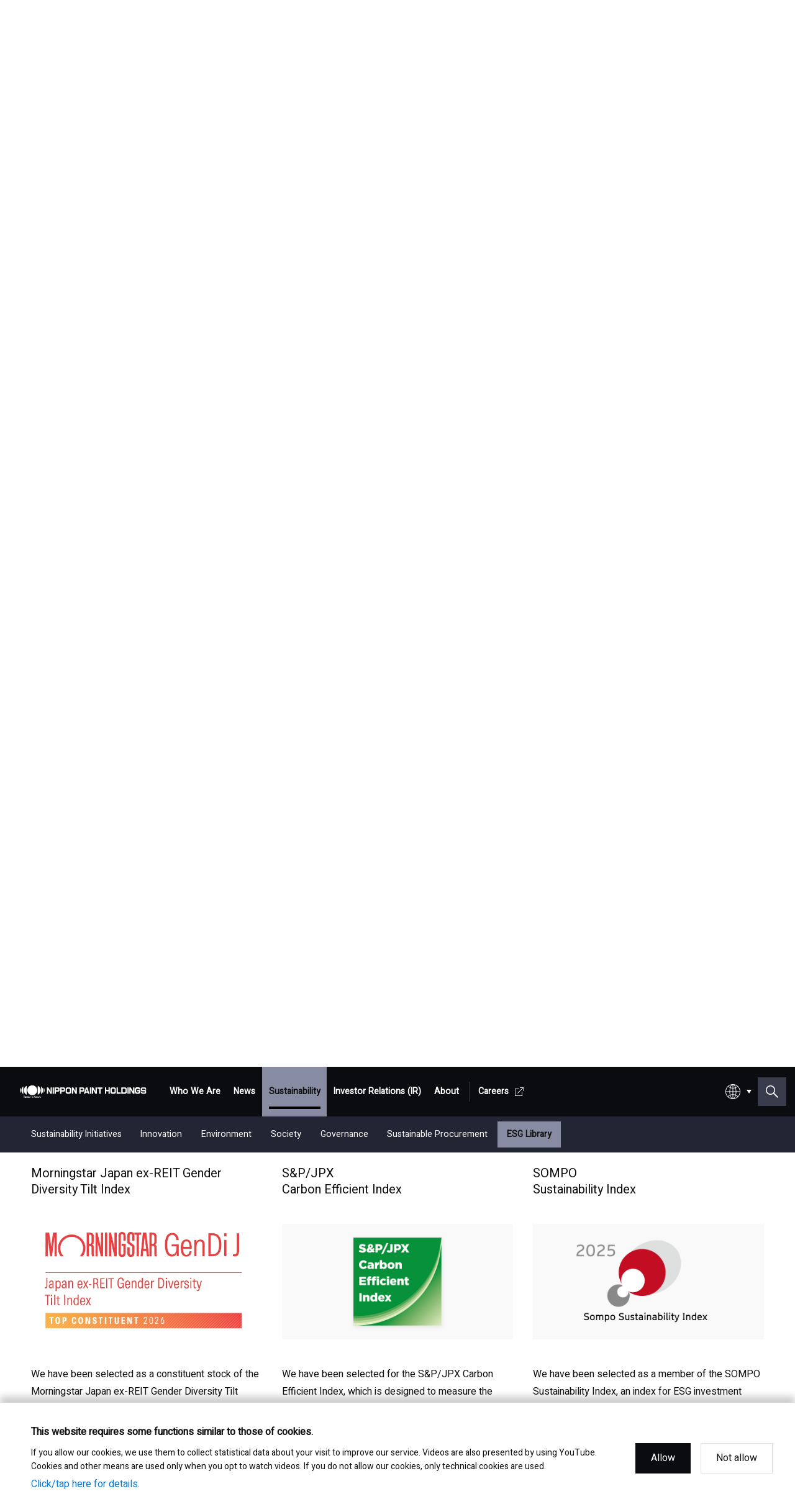

--- FILE ---
content_type: text/html; charset=UTF-8
request_url: https://www.nipponpaint-holdings.com/en/sustainability/library/evaluation/
body_size: 12043
content:




















<!DOCTYPE html>
<html lang="en">
<head>

<meta charset="utf-8">
<title>External Evaluations and Index Inclusion | NIPPON PAINT HOLDINGS CO.,LTD.</title>
<meta name="description" content="">
<meta name="keywords" content="Nippon Paint Holdings,Nippon Paint,Nippe,paint and coatings,paint layer,painting,automotive coatings,industrial coatings,decorative paints,surface treatment">
<meta name="viewport" content="width=device-width, initial-scale=1.0">
<meta name="csrf-token" content="">
<meta property="og:title" content="External Evaluations and Index Inclusion | NIPPON PAINT HOLDINGS CO.,LTD.">
<meta property="og:description" content="">
<meta property="og:url" content="https://www.nipponpaint-holdings.com/en/sustainability/library/evaluation/index.php">
<meta property="og:image" content="https://www.nipponpaint-holdings.com/assets/images/materials/logo-h.png">
<meta property="og:type" content="article">
<meta property="og:site_name" content="NIPPON PAINT HOLDINGS CO.,LTD.">
<meta name="twitter:card" content="summary">
<meta http-equiv="X-UA-Compatible" content="IE=edge">
<meta property="og:locale" content="ja_JP" />
<meta property="og:locale:alternate" content="en_US" />
<link rel="stylesheet" href="https://fonts.googleapis.com/css2?family=Heebo&amp;display=swap">
<link rel="stylesheet" href="/assets/css/style.css?240726">
<link rel="stylesheet" href="/assets/css/additional.css"><script src="https://cdn1.readspeaker.com/script/11514/webReader/webReader.js?pids=wr&amp;forceAdapter=ioshtml5&amp;disable=translation,lookup" type="text/javascript"></script><!-- Google Tag Manager -->
    <script>(function(w,d,s,l,i){w[l]=w[l]||[];w[l].push({'gtm.start':
    new Date().getTime(),event:'gtm.js'});var f=d.getElementsByTagName(s)[0],
    j=d.createElement(s),dl=l!='dataLayer'?'&l='+l:'';j.async=true;j.src=
    'https://www.googletagmanager.com/gtm.js?id='+i+dl;f.parentNode.insertBefore(j,f);
    })(window,document,'script','dataLayer','GTM-P7D9C86');</script>
    <!-- End Google Tag Manager -->

    <!-- Global site tag (gtag.js) - Google Analytics -->
    <script async src="https://www.googletagmanager.com/gtag/js?id=UA-55006292-1"></script>
    <script>
    window.dataLayer = window.dataLayer || [];
    function gtag(){dataLayer.push(arguments);}
    gtag('js', new Date());

    gtag('config', 'UA-55006292-1');
    </script>
    <!-- End Global site tag (gtag.js) - Google Analytics -->

<meta name="prop_workspace_dir" content="/en/sustainability/">
<meta name="prop_entry_category" content="Sustainability">

</head>

<body id="base-body" class="enlish">
<!-- Google Tag Manager (noscript) -->
<noscript>
	<iframe src="https://www.googletagmanager.com/ns.html?id=GTM-P7D9C86" height="0" width="0" style="display:none;visibility:hidden"></iframe>
</noscript>
<!-- End Google Tag Manager (noscript) -->
<header class="header">
	<div class="header__content">
		<div class="header-bar" id="header">
			<div class="header-bar__logo">
				<a class="header-logo" href="/en/">
					<img class="header-logo__img" src="/assets/images/materials/logoENG.svg" />
				</a>
			</div>
			<div class="header-bar__func">
				<div class="c-pulldown-lang">
					<div class="c-pulldown-lang__box">
					</div>
					<div class="c-pulldown-lang__options">
						<div class="c-pulldown-lang__options-item">
							<a class="c-pulldown-lang__link" href="/sustainability/library/evaluation/">
								日本語
							</a>
						</div>
						<div class="c-pulldown-lang__options-item">
							<a class="c-pulldown-lang__link" href="/en/sustainability/library/evaluation/">
								English
							</a>
						</div>
					</div>
				</div>
				<button class="btn-header-search" id="btnSearchOpen"></button>
			</div>
			<button class="btn-header-menu-open" id="btnMenuOpen">
				<div class="btn-header-menu-open__inner">
					<span class="btn-header-menu-open__line"></span>
					<span class="btn-header-menu-open__line"></span>
					<span class="btn-header-menu-open__line"></span>
				</div>
			</button>
		</div>
		
		<nav class="nav-global" id="navGlobal">
			<button class="nav-global__close" id="btnMenuClose">
				<div class="nav-global__close-line"></div>
				<div class="nav-global__close-line"></div>
			</button>
			<div class="nav-global__search">
				<div class="c-box-global-search c-box-global-search--header-search">
					<form action="/en/search/" method="GET">
						<div class="c-box-global-search__box-radio">
							<div class="c-box-global-search-radio">
								<span class="c-box-global-search-radio__label">Search target:</span>
								<div class="c-box-global-search-radio__cont">
									<label class="c-box-global-search-radio__item" for="sp_h_all">
										<input class="c-box-global-search-radio__input" type="radio" name="target" id="sp_h_all" value="all" checked>
										<span class="c-box-global-search-radio__text">All</span>
									</label>
									<label class="c-box-global-search-radio__item" for="sp_h_ir">
										<input class="c-box-global-search-radio__input" type="radio" name="target" id="sp_h_ir" value="ir">
										<span class="c-box-global-search-radio__text">IR News Release</span>
									</label>
								</div>
							</div>
						</div>
						<div class="c-box-global-search__box-input">
							<input class="c-box-global-search__input" type="text" name="q" placeholder="Search within the site" id="sp_search_input" value="" />
						</div>
						<div class="c-box-global-search__box-suggest c-box-global-search__box-suggest--suggest">
							<div class="c-list-search-suggest">
								<ul class="c-list-search-suggest__list" id="sp_suggest_list">
									<li class="c-list-search-suggest__item">
										<a class="c-list-search-suggest__link">
											<div class="c-list-search-suggest__row">
												<div class="c-list-search-suggest__text">
												</div>
											</div>
										</a>
									</li>
									<li class="c-list-search-suggest__item">
										<a class="c-list-search-suggest__link">
											<div class="c-list-search-suggest__row">
												<div class="c-list-search-suggest__text">
												</div>
											</div>
										</a>
									</li>
									<li class="c-list-search-suggest__item">
										<a class="c-list-search-suggest__link">
											<div class="c-list-search-suggest__row">
												<div class="c-list-search-suggest__text">
												</div>
											</div>
										</a>
									</li>
									<li class="c-list-search-suggest__item">
										<a class="c-list-search-suggest__link">
											<div class="c-list-search-suggest__row">
												<div class="c-list-search-suggest__text">
												</div>
											</div>
										</a>
									</li>
									<li class="c-list-search-suggest__item">
										<a class="c-list-search-suggest__link">
											<div class="c-list-search-suggest__row">
												<div class="c-list-search-suggest__text">
												</div>
											</div>
										</a>
									</li>
									<li class="c-list-search-suggest__item">
										<a class="c-list-search-suggest__link">
											<div class="c-list-search-suggest__row">
												<div class="c-list-search-suggest__text">
												</div>
											</div>
										</a>
									</li>
								</ul>
							</div>
						</div>
					</form>
				</div>
			</div>
			<div class="nav-global__menu">
				<ul class="list-gnav-main">
					<li class="list-gnav-main__item list-gnav-main__item--no-pc">
						<a class="list-gnav-main__link " href="/en/">
							<span class="list-gnav-main__text">Top</span>
						</a>
					</li>
					
						
						<li class="list-gnav-main__item">
							<a class="list-gnav-main__link list-gnav-main__link--has-sub " href="/en/about/">
								<span class="list-gnav-main__text">Who We Are</span>
							</a>
							
							
								
								<div class="list-gnav-sub ">
								<ul class="list-gnav-sub__list">
								
									
									<li class="list-gnav-sub__item list-gnav-sub__item--sp">
										<a class="list-gnav-sub__link " href="/en/about/">
											<span class="list-gnav-sub__text">Top of Who We Are</span>
										</a>
										
									</li>
								
							
								
									
									<li class="list-gnav-sub__item">
										<a class="list-gnav-sub__link " href="/en/about/msv/">
											<span class="list-gnav-sub__text">Maximization of Shareholder Value (MSV)</span>
										</a>
										
									</li>
								
							
								
									
									<li class="list-gnav-sub__item">
										<a class="list-gnav-sub__link " href="/en/about/asset_assembler/">
											<span class="list-gnav-sub__text">Asset Assembler</span>
										</a>
										
									</li>
								
							
								
									
									<li class="list-gnav-sub__item">
										<a class="list-gnav-sub__link " href="/en/about/three_strength/">
											<span class="list-gnav-sub__text">Our Competitive Advantage</span>
										</a>
										
									</li>
								
							
								
									
									<li class="list-gnav-sub__item">
										<a class="list-gnav-sub__link " href="/en/about/message/">
											<span class="list-gnav-sub__text">Management Message</span>
										</a>
										
									</li>
								
								</ul>
								</div>
								
							
						</li>
					
						
						<li class="list-gnav-main__item">
							<a class="list-gnav-main__link " href="/en/news_release/">
								<span class="list-gnav-main__text">News</span>
							</a>
							
							
						</li>
					
						
						<li class="list-gnav-main__item">
							<a class="list-gnav-main__link list-gnav-main__link--has-sub is-current" href="/en/sustainability/">
								<span class="list-gnav-main__text">Sustainability</span>
							</a>
							
							
								
								<div class="list-gnav-sub is-active">
								<ul class="list-gnav-sub__list">
								
									
									<li class="list-gnav-sub__item list-gnav-sub__item--sp">
										<a class="list-gnav-sub__link " href="/en/sustainability/">
											<span class="list-gnav-sub__text">Top of Sustainability</span>
										</a>
										
									</li>
								
							
								
									
									<li class="list-gnav-sub__item">
										<a class="list-gnav-sub__link list-gnav-sub__link--has-sub " href="/en/sustainability/about/">
											<span class="list-gnav-sub__text">Sustainability Initiatives</span>
										</a>
										
											
											<div class="gnav-nav-lv2">
											<ul class="gnav-nav-lv2__list">
											
											<li class="gnav-nav-lv2__item">
												<a class="gnav-nav-lv2__link" href="/en/sustainability/about/statement/">
													<span class="list-gnav-sub__text">Top of Sustainability Initiatives</span>
												</a>
											</li>
											
										
											
											<li class="gnav-nav-lv2__item">
												<a class="gnav-nav-lv2__link " href="/en/sustainability/about/message/">
													<span class="list-gnav-sub__text">Top Message</span>
												</a>
											</li>
											
										
											
											<li class="gnav-nav-lv2__item">
												<a class="gnav-nav-lv2__link " href="/en/sustainability/about/statement/">
													<span class="list-gnav-sub__text">ESG statement・ESG management</span>
												</a>
											</li>
											
										
											
											<li class="gnav-nav-lv2__item">
												<a class="gnav-nav-lv2__link " href="/en/sustainability/about/materiality/">
													<span class="list-gnav-sub__text">Materiality</span>
												</a>
											</li>
											
										
											
											<li class="gnav-nav-lv2__item">
												<a class="gnav-nav-lv2__link " href="/en/sustainability/about/supplychain/">
													<span class="list-gnav-sub__text">Supply Chain Management</span>
												</a>
											</li>
											
											</ul>
											</div>
											
										
									</li>
								
							
								
									
									<li class="list-gnav-sub__item">
										<a class="list-gnav-sub__link " href="/en/sustainability/innovation/">
											<span class="list-gnav-sub__text">Innovation</span>
										</a>
										
									</li>
								
							
								
									
									<li class="list-gnav-sub__item">
										<a class="list-gnav-sub__link list-gnav-sub__link--has-sub " href="/en/sustainability/environment/">
											<span class="list-gnav-sub__text">Environment</span>
										</a>
										
											
											<div class="gnav-nav-lv2">
											<ul class="gnav-nav-lv2__list">
											
											<li class="gnav-nav-lv2__item">
												<a class="gnav-nav-lv2__link " href="/en/sustainability/environment/">
													<span class="list-gnav-sub__text">Top of Environment</span>
												</a>
											</li>
											
										
											
											<li class="gnav-nav-lv2__item">
												<a class="gnav-nav-lv2__link " href="/en/sustainability/environment/climatechange/">
													<span class="list-gnav-sub__text">Climate change</span>
												</a>
											</li>
											
										
											
											<li class="gnav-nav-lv2__item">
												<a class="gnav-nav-lv2__link " href="/en/sustainability/environment/pollutionandresources/">
													<span class="list-gnav-sub__text">Environmental pollution</span>
												</a>
											</li>
											
										
											
											<li class="gnav-nav-lv2__item">
												<a class="gnav-nav-lv2__link " href="/en/sustainability/environment/waste/">
													<span class="list-gnav-sub__text">Waste and resources</span>
												</a>
											</li>
											
										
											
											<li class="gnav-nav-lv2__item">
												<a class="gnav-nav-lv2__link " href="/en/sustainability/environment/water/">
													<span class="list-gnav-sub__text">Water</span>
												</a>
											</li>
											
										
											
											<li class="gnav-nav-lv2__item">
												<a class="gnav-nav-lv2__link " href="/en/sustainability/environment/chemical/">
													<span class="list-gnav-sub__text">Management of chemical substances</span>
												</a>
											</li>
											
										
											
											<li class="gnav-nav-lv2__item">
												<a class="gnav-nav-lv2__link " href="/en/sustainability/environment/management/">
													<span class="list-gnav-sub__text">Environmental and safety management</span>
												</a>
											</li>
											
										
											
											<li class="gnav-nav-lv2__item">
												<a class="gnav-nav-lv2__link " href="/en/sustainability/environment/products/">
													<span class="list-gnav-sub__text">Environmental and sustainable products</span>
												</a>
											</li>
											
											</ul>
											</div>
											
										
									</li>
								
							
								
									
									<li class="list-gnav-sub__item">
										<a class="list-gnav-sub__link list-gnav-sub__link--has-sub " href="/en/sustainability/social/">
											<span class="list-gnav-sub__text">Society</span>
										</a>
										
											
											<div class="gnav-nav-lv2">
											<ul class="gnav-nav-lv2__list">
											
											<li class="gnav-nav-lv2__item">
												<a class="gnav-nav-lv2__link " href="/en/sustainability/social/">
													<span class="list-gnav-sub__text">Top of Society</span>
												</a>
											</li>
											
										
											
											<li class="gnav-nav-lv2__item">
												<a class="gnav-nav-lv2__link " href="/en/sustainability/social/hrmanagement/">
													<span class="list-gnav-sub__text">Human resources management</span>
												</a>
											</li>
											
										
											
											<li class="gnav-nav-lv2__item">
												<a class="gnav-nav-lv2__link " href="/en/sustainability/social/diversity/">
													<span class="list-gnav-sub__text">Diversity and inclusion</span>
												</a>
											</li>
											
										
											
											<li class="gnav-nav-lv2__item">
												<a class="gnav-nav-lv2__link " href="/en/sustainability/social/humanrights/">
													<span class="list-gnav-sub__text">Human rights</span>
												</a>
											</li>
											
										
											
											<li class="gnav-nav-lv2__item">
												<a class="gnav-nav-lv2__link " href="/en/sustainability/social/healthandsafety/">
													<span class="list-gnav-sub__text">Occupational safety and health</span>
												</a>
											</li>
											
										
											
											<li class="gnav-nav-lv2__item">
												<a class="gnav-nav-lv2__link " href="/en/sustainability/social/community/">
													<span class="list-gnav-sub__text">Growth with communities</span>
												</a>
											</li>
											
											</ul>
											</div>
											
										
									</li>
								
							
								
									
									<li class="list-gnav-sub__item">
										<a class="list-gnav-sub__link list-gnav-sub__link--has-sub " href="/en/sustainability/governance/">
											<span class="list-gnav-sub__text">Governance</span>
										</a>
										
											
											<div class="gnav-nav-lv2">
											<ul class="gnav-nav-lv2__list">
											
											<li class="gnav-nav-lv2__item">
												<a class="gnav-nav-lv2__link " href="/en/sustainability/governance/">
													<span class="list-gnav-sub__text">Top of Governance</span>
												</a>
											</li>
											
										
											
											<li class="gnav-nav-lv2__item">
												<a class="gnav-nav-lv2__link " href="/en/sustainability/governance/cg/">
													<span class="list-gnav-sub__text">Overview of Corporate Governance</span>
												</a>
											</li>
											
										
											
											<li class="gnav-nav-lv2__item">
												<a class="gnav-nav-lv2__link " href="/en/sustainability/governance/board/">
													<span class="list-gnav-sub__text">The Board of Directors</span>
												</a>
											</li>
											
										
											
											<li class="gnav-nav-lv2__item">
												<a class="gnav-nav-lv2__link " href="/en/sustainability/governance/executivesystem/">
													<span class="list-gnav-sub__text">Executive System</span>
												</a>
											</li>
											
										
											
											<li class="gnav-nav-lv2__item">
												<a class="gnav-nav-lv2__link " href="/en/sustainability/governance/internal/">
													<span class="list-gnav-sub__text">Internal Control</span>
												</a>
											</li>
											
										
											
											<li class="gnav-nav-lv2__item">
												<a class="gnav-nav-lv2__link " href="/en/sustainability/governance/gcoc/">
													<span class="list-gnav-sub__text">Global Code of Conduct</span>
												</a>
											</li>
											
										
											
											<li class="gnav-nav-lv2__item">
												<a class="gnav-nav-lv2__link " href="/en/sustainability/governance/risk/">
													<span class="list-gnav-sub__text">Risk Management</span>
												</a>
											</li>
											
										
											
											<li class="gnav-nav-lv2__item">
												<a class="gnav-nav-lv2__link " href="/en/sustainability/governance/compliance/">
													<span class="list-gnav-sub__text">Compliance</span>
												</a>
											</li>
											
											</ul>
											</div>
											
										
									</li>
								
							
								
									
									<li class="list-gnav-sub__item">
										<a class="list-gnav-sub__link list-gnav-sub__link--has-sub " href="/en/sustainability/supplychain/">
											<span class="list-gnav-sub__text">Sustainable Procurement</span>
										</a>
										
											
											<div class="gnav-nav-lv2">
											<ul class="gnav-nav-lv2__list">
											
											<li class="gnav-nav-lv2__item">
												<a class="gnav-nav-lv2__link " href="/en/sustainability/supplychain/policy/">
													<span class="list-gnav-sub__text">Basic Policy</span>
												</a>
											</li>
											
										
											
											<li class="gnav-nav-lv2__item">
												<a class="gnav-nav-lv2__link " href="/en/sustainability/supplychain/risk/">
													<span class="list-gnav-sub__text">Risk Assessment</span>
												</a>
											</li>
											
										
											
											<li class="gnav-nav-lv2__item">
												<a class="gnav-nav-lv2__link " href="/en/sustainability/supplychain/initiatives/">
													<span class="list-gnav-sub__text">Our actions for sustainable procurement</span>
												</a>
											</li>
											
											</ul>
											</div>
											
										
									</li>
								
							
								
									
									<li class="list-gnav-sub__item">
										<a class="list-gnav-sub__link list-gnav-sub__link--has-sub is-current js-page-anchor" href="/en/sustainability/#library">
											<span class="list-gnav-sub__text">ESG Library</span>
										</a>
										
											
											<div class="gnav-nav-lv2">
											<ul class="gnav-nav-lv2__list">
											
											<li class="gnav-nav-lv2__item">
												<a class="gnav-nav-lv2__link js-page-anchor" href="/en/sustainability/#library">
													<span class="list-gnav-sub__text">Top of ESG Library</span>
												</a>
											</li>
											
										
											
											<li class="gnav-nav-lv2__item">
												<a class="gnav-nav-lv2__link" href="/en/ir/library/annual_report/">
													<span class="list-gnav-sub__text">Integrated Report</span>
												</a>
											</li>
											
										
											
											<li class="gnav-nav-lv2__item">
												<a class="gnav-nav-lv2__link " href="/en/sustainability/library/data/">
													<span class="list-gnav-sub__text">ESG Data</span>
												</a>
											</li>
											
										
											
											<li class="gnav-nav-lv2__item">
												<a class="gnav-nav-lv2__link " href="/en/sustainability/library/gri/">
													<span class="list-gnav-sub__text">GRI Standards Content Index</span>
												</a>
											</li>
											
										
											
											<li class="gnav-nav-lv2__item">
												<a class="gnav-nav-lv2__link " href="/en/sustainability/library/sasb/">
													<span class="list-gnav-sub__text">SASB Content Index</span>
												</a>
											</li>
											
										
											
											<li class="gnav-nav-lv2__item">
												<a class="gnav-nav-lv2__link " href="/en/sustainability/library/cdp/">
													<span class="list-gnav-sub__text">Answer to CDP</span>
												</a>
											</li>
											
										
											
											<li class="gnav-nav-lv2__item">
												<a class="gnav-nav-lv2__link is-current" href="/en/sustainability/library/evaluation/">
													<span class="list-gnav-sub__text">External Evaluation</span>
												</a>
											</li>
											
										
											
											<li class="gnav-nav-lv2__item">
												<a class="gnav-nav-lv2__link " href="/en/sustainability/library/materials/">
													<span class="list-gnav-sub__text">Sustainability Materials</span>
												</a>
											</li>
											
											</ul>
											</div>
											
										
									</li>
								
								</ul>
								</div>
								
							
						</li>
					
						
						<li class="list-gnav-main__item">
							<a class="list-gnav-main__link list-gnav-main__link--has-sub " href="/en/ir/">
								<span class="list-gnav-main__text">Investor Relations (IR)</span>
							</a>
							
							
								
								<div class="list-gnav-sub ">
								<ul class="list-gnav-sub__list">
								
									
									<li class="list-gnav-sub__item list-gnav-sub__item--sp">
										<a class="list-gnav-sub__link " href="/en/ir/">
											<span class="list-gnav-sub__text">Top of Investor Relations (IR)</span>
										</a>
										
									</li>
								
							
								
									
									<li class="list-gnav-sub__item">
										<a class="list-gnav-sub__link list-gnav-sub__link--has-sub " href="/en/ir/management_policy/">
											<span class="list-gnav-sub__text">Management Policy</span>
										</a>
										
											
											<div class="gnav-nav-lv2">
											<ul class="gnav-nav-lv2__list">
											
											<li class="gnav-nav-lv2__item">
												<a class="gnav-nav-lv2__link " href="/en/ir/management_policy/">
													<span class="list-gnav-sub__text">Top of Management Policy</span>
												</a>
											</li>
											
										
											
											<li class="gnav-nav-lv2__item">
												<a class="gnav-nav-lv2__link" href="/en/about/message/">
													<span class="list-gnav-sub__text">Message from Management</span>
												</a>
											</li>
											
										
											
											<li class="gnav-nav-lv2__item">
												<a class="gnav-nav-lv2__link " href="/en/ir/management_policy/strategy/">
													<span class="list-gnav-sub__text">Our mission: Maximization of Shareholder Value (MSV)</span>
												</a>
											</li>
											
										
											
											<li class="gnav-nav-lv2__item">
												<a class="gnav-nav-lv2__link" href="/en/about/asset_assembler/">
													<span class="list-gnav-sub__text">Our Business Model: Asset Assembler</span>
												</a>
											</li>
											
										
											
											<li class="gnav-nav-lv2__item">
												<a class="gnav-nav-lv2__link" href="/en/about/three_strength/">
													<span class="list-gnav-sub__text">Competitive Advantage of Our Asset Assembler Model</span>
												</a>
											</li>
											
										
											
											<li class="gnav-nav-lv2__item">
												<a class="gnav-nav-lv2__link " href="/en/ir/management_policy/cfo_interview/">
													<span class="list-gnav-sub__text">Finance and M&A Strategies</span>
												</a>
											</li>
											
										
											
											<li class="gnav-nav-lv2__item">
												<a class="gnav-nav-lv2__link " href="/en/ir/management_policy/per/">
													<span class="list-gnav-sub__text">Our Strategy for Maximizing PER</span>
												</a>
											</li>
											
										
											
											<li class="gnav-nav-lv2__item">
												<a class="gnav-nav-lv2__link " href="/en/ir/management_policy/management_plan/">
													<span class="list-gnav-sub__text">Medium-Term Strategy</span>
												</a>
											</li>
											
										
											
											<li class="gnav-nav-lv2__item">
												<a class="gnav-nav-lv2__link " href="/en/ir/management_policy/top_management/">
													<span class="list-gnav-sub__text">Group Executive Profiles</span>
												</a>
											</li>
											
										
											
											<li class="gnav-nav-lv2__item">
												<a class="gnav-nav-lv2__link" href="/en/sustainability/governance/cg/">
													<span class="list-gnav-sub__text">Corporate Governance</span>
												</a>
											</li>
											
										
											
											<li class="gnav-nav-lv2__item">
												<a class="gnav-nav-lv2__link" href="/en/sustainability/governance/q-and-a/">
													<span class="list-gnav-sub__text">Q&A with Independent Director</span>
												</a>
											</li>
											
										
											
											<li class="gnav-nav-lv2__item">
												<a class="gnav-nav-lv2__link " href="/en/ir/management_policy/risk/">
													<span class="list-gnav-sub__text">Risks and Opportunities</span>
												</a>
											</li>
											
										
											
											<li class="gnav-nav-lv2__item">
												<a class="gnav-nav-lv2__link" href="/en/company/profile/">
													<span class="list-gnav-sub__text">Corporate History</span>
												</a>
											</li>
											
											</ul>
											</div>
											
										
									</li>
								
							
								
									
									<li class="list-gnav-sub__item">
										<a class="list-gnav-sub__link list-gnav-sub__link--has-sub " href="/en/ir/library/">
											<span class="list-gnav-sub__text">Reports and Presentations</span>
										</a>
										
											
											<div class="gnav-nav-lv2">
											<ul class="gnav-nav-lv2__list">
											
											<li class="gnav-nav-lv2__item">
												<a class="gnav-nav-lv2__link " href="/en/ir/library/">
													<span class="list-gnav-sub__text">Top of Reports and Presentations</span>
												</a>
											</li>
											
										
											
											<li class="gnav-nav-lv2__item">
												<a class="gnav-nav-lv2__link " href="/en/ir/library/statements/">
													<span class="list-gnav-sub__text">Financial Results</span>
												</a>
											</li>
											
										
											
											<li class="gnav-nav-lv2__item">
												<a class="gnav-nav-lv2__link " href="/en/ir/library/materials/">
													<span class="list-gnav-sub__text">Presentation Materials</span>
												</a>
											</li>
											
										
											
											<li class="gnav-nav-lv2__item">
												<a class="gnav-nav-lv2__link " href="/en/ir/library/m-and-a/">
													<span class="list-gnav-sub__text">M&A Information</span>
												</a>
											</li>
											
										
											
											<li class="gnav-nav-lv2__item">
												<a class="gnav-nav-lv2__link " href="/en/ir/library/annual_report/">
													<span class="list-gnav-sub__text">Integrated Report</span>
												</a>
											</li>
											
										
											
											<li class="gnav-nav-lv2__item">
												<a class="gnav-nav-lv2__link " href="/en/ir/library/fact_sheet/">
													<span class="list-gnav-sub__text">Fact Sheet</span>
												</a>
											</li>
											
										
											
											<li class="gnav-nav-lv2__item">
												<a class="gnav-nav-lv2__link " href="/en/ir/library/asset_management_report/">
													<span class="list-gnav-sub__text">Asset Management Report</span>
												</a>
											</li>
											
										
											
											<li class="gnav-nav-lv2__item">
												<a class="gnav-nav-lv2__link " href="/en/ir/library/investors/">
													<span class="list-gnav-sub__text">Investor Book</span>
												</a>
											</li>
											
										
											
											<li class="gnav-nav-lv2__item">
												<a class="gnav-nav-lv2__link js-page-anchor" href="/en/sustainability/governance/cg/#cg01">
													<span class="list-gnav-sub__text">Corporate Governance Report</span>
												</a>
											</li>
											
											</ul>
											</div>
											
										
									</li>
								
							
								
									
									<li class="list-gnav-sub__item">
										<a class="list-gnav-sub__link list-gnav-sub__link--has-sub " href="/en/ir/stock/">
											<span class="list-gnav-sub__text">Stock and Corporate Bonds</span>
										</a>
										
											
											<div class="gnav-nav-lv2">
											<ul class="gnav-nav-lv2__list">
											
											<li class="gnav-nav-lv2__item">
												<a class="gnav-nav-lv2__link " href="/en/ir/stock/">
													<span class="list-gnav-sub__text">Top of Stock and Corporate Bonds</span>
												</a>
											</li>
											
										
											
											<li class="gnav-nav-lv2__item">
												<a class="gnav-nav-lv2__link " href="/en/ir/stock/price/">
													<span class="list-gnav-sub__text">Stock Price Information</span>
												</a>
											</li>
											
										
											
											<li class="gnav-nav-lv2__item">
												<a class="gnav-nav-lv2__link " href="/en/ir/stock/composition/">
													<span class="list-gnav-sub__text">Stock Information</span>
												</a>
											</li>
											
										
											
											<li class="gnav-nav-lv2__item">
												<a class="gnav-nav-lv2__link " href="/en/ir/stock/meeting/">
													<span class="list-gnav-sub__text">Meeting of Shareholders</span>
												</a>
											</li>
											
										
											
											<li class="gnav-nav-lv2__item">
												<a class="gnav-nav-lv2__link " href="/en/ir/stock/dividend/">
													<span class="list-gnav-sub__text">Shareholder Returns</span>
												</a>
											</li>
											
										
											
											<li class="gnav-nav-lv2__item">
												<a class="gnav-nav-lv2__link " href="/en/ir/stock/analyst/">
													<span class="list-gnav-sub__text">Analyst Ratings</span>
												</a>
											</li>
											
										
											
											<li class="gnav-nav-lv2__item">
												<a class="gnav-nav-lv2__link " href="/en/ir/stock/consensus/">
													<span class="list-gnav-sub__text">Analyst Consensus</span>
												</a>
											</li>
											
										
											
											<li class="gnav-nav-lv2__item">
												<a class="gnav-nav-lv2__link " href="/en/ir/stock/bond/">
													<span class="list-gnav-sub__text">Bonds and Ratings</span>
												</a>
											</li>
											
										
											
											<li class="gnav-nav-lv2__item">
												<a class="gnav-nav-lv2__link " href="/en/ir/stock/aoa/">
													<span class="list-gnav-sub__text">Articles of Incorporation</span>
												</a>
											</li>
											
											</ul>
											</div>
											
										
									</li>
								
							
								
									
									<li class="list-gnav-sub__item">
										<a class="list-gnav-sub__link list-gnav-sub__link--has-sub " href="/en/ir/results/">
											<span class="list-gnav-sub__text">Financial and ESG Data</span>
										</a>
										
											
											<div class="gnav-nav-lv2">
											<ul class="gnav-nav-lv2__list">
											
											<li class="gnav-nav-lv2__item">
												<a class="gnav-nav-lv2__link " href="/en/ir/results/">
													<span class="list-gnav-sub__text">Top of Financial and ESG Data</span>
												</a>
											</li>
											
										
											
											<li class="gnav-nav-lv2__item">
												<a class="gnav-nav-lv2__link " href="/en/ir/results/recent/">
													<span class="list-gnav-sub__text">Latest Results and Forecast</span>
												</a>
											</li>
											
										
											
											<li class="gnav-nav-lv2__item">
												<a class="gnav-nav-lv2__link " href="/en/ir/results/financial_statements/">
													<span class="list-gnav-sub__text">Consolidated Financial Statements</span>
												</a>
											</li>
											
										
											
											<li class="gnav-nav-lv2__item">
												<a class="gnav-nav-lv2__link " href="/en/ir/results/account/">
													<span class="list-gnav-sub__text">Selected Business Performance Data</span>
												</a>
											</li>
											
										
											
											<li class="gnav-nav-lv2__item">
												<a class="gnav-nav-lv2__link " href="/en/ir/results/financial_indicators/">
													<span class="list-gnav-sub__text">Financial Indicators</span>
												</a>
											</li>
											
										
											
											<li class="gnav-nav-lv2__item">
												<a class="gnav-nav-lv2__link " href="/en/ir/results/segment/">
													<span class="list-gnav-sub__text">Data by Segment</span>
												</a>
											</li>
											
										
											
											<li class="gnav-nav-lv2__item">
												<a class="gnav-nav-lv2__link " href="/en/ir/results/market_data/">
													<span class="list-gnav-sub__text">Exchange Rates</span>
												</a>
											</li>
											
										
											
											<li class="gnav-nav-lv2__item">
												<a class="gnav-nav-lv2__link " href="/en/ir/results/market/">
													<span class="list-gnav-sub__text">Global Market Data</span>
												</a>
											</li>
											
										
											
											<li class="gnav-nav-lv2__item">
												<a class="gnav-nav-lv2__link" href="/en/sustainability/library/data/">
													<span class="list-gnav-sub__text">ESG Data</span>
												</a>
											</li>
											
											</ul>
											</div>
											
										
									</li>
								
								</ul>
								</div>
								
							
						</li>
					
						
						<li class="list-gnav-main__item">
							<a class="list-gnav-main__link list-gnav-main__link--has-sub " href="/en/company/">
								<span class="list-gnav-main__text">About</span>
							</a>
							
							
								
								<div class="list-gnav-sub ">
								<ul class="list-gnav-sub__list">
								
									
									<li class="list-gnav-sub__item list-gnav-sub__item--sp">
										<a class="list-gnav-sub__link " href="/en/company/">
											<span class="list-gnav-sub__text">Top of About</span>
										</a>
										
									</li>
								
							
								
									
									<li class="list-gnav-sub__item">
										<a class="list-gnav-sub__link list-gnav-sub__link--has-sub " href="/en/company/outline/">
											<span class="list-gnav-sub__text">Corporate Profile</span>
										</a>
										
											
											<div class="gnav-nav-lv2">
											<ul class="gnav-nav-lv2__list">
											
											<li class="gnav-nav-lv2__item">
												<a class="gnav-nav-lv2__link " href="/en/company/outline/">
													<span class="list-gnav-sub__text">Top of Corporate Profile</span>
												</a>
											</li>
											
										
											
											<li class="gnav-nav-lv2__item">
												<a class="gnav-nav-lv2__link" href="/en/about/message/">
													<span class="list-gnav-sub__text">President's Message</span>
												</a>
											</li>
											
										
											
											<li class="gnav-nav-lv2__item">
												<a class="gnav-nav-lv2__link " href="/en/company/profile/">
													<span class="list-gnav-sub__text">History</span>
												</a>
											</li>
											
										
											
											<li class="gnav-nav-lv2__item">
												<a class="gnav-nav-lv2__link " href="/en/company/officer/">
													<span class="list-gnav-sub__text">Management Team</span>
												</a>
											</li>
											
											</ul>
											</div>
											
										
									</li>
								
							
								
									
									<li class="list-gnav-sub__item">
										<a class="list-gnav-sub__link list-gnav-sub__link--has-sub " href="/en/company/asset/">
											<span class="list-gnav-sub__text">Group Overview</span>
										</a>
										
											
											<div class="gnav-nav-lv2">
											<ul class="gnav-nav-lv2__list">
											
											<li class="gnav-nav-lv2__item">
												<a class="gnav-nav-lv2__link " href="/en/company/asset/">
													<span class="list-gnav-sub__text">Top of  Group Overview</span>
												</a>
											</li>
											
										
											
											<li class="gnav-nav-lv2__item">
												<a class="gnav-nav-lv2__link " href="/en/company/asset/asset_japan/">
													<span class="list-gnav-sub__text">Assets: Japan (Japan)</span>
												</a>
											</li>
											
										
											
											<li class="gnav-nav-lv2__item">
												<a class="gnav-nav-lv2__link " href="/en/company/asset/asset_nipsea/">
													<span class="list-gnav-sub__text">Assets: NIPSEA Group (Asia)</span>
												</a>
											</li>
											
										
											
											<li class="gnav-nav-lv2__item">
												<a class="gnav-nav-lv2__link " href="/en/company/asset/asset_dulux/">
													<span class="list-gnav-sub__text">Assets: DuluxGroup (Pacific・Europe)</span>
												</a>
											</li>
											
										
											
											<li class="gnav-nav-lv2__item">
												<a class="gnav-nav-lv2__link " href="/en/company/asset/asset_americas/">
													<span class="list-gnav-sub__text">Assets: Dunn-Edwards (USA)</span>
												</a>
											</li>
											
										
											
											<li class="gnav-nav-lv2__item">
												<a class="gnav-nav-lv2__link " href="/en/company/group/">
													<span class="list-gnav-sub__text">Our Partner Companies</span>
												</a>
											</li>
											
											</ul>
											</div>
											
										
									</li>
								
							
								
									
									<li class="list-gnav-sub__item">
										<a class="list-gnav-sub__link " href="/en/company/business_fields/">
											<span class="list-gnav-sub__text">Our Business Areas</span>
										</a>
										
									</li>
								
							
								
									
									<li class="list-gnav-sub__item">
										<a class="list-gnav-sub__link list-gnav-sub__link--has-sub " href="/en/rd/">
											<span class="list-gnav-sub__text">Research and Development</span>
										</a>
										
											
											<div class="gnav-nav-lv2">
											<ul class="gnav-nav-lv2__list">
											
											<li class="gnav-nav-lv2__item">
												<a class="gnav-nav-lv2__link " href="/en/rd/">
													<span class="list-gnav-sub__text">Top of Research and Development</span>
												</a>
											</li>
											
										
											
											<li class="gnav-nav-lv2__item">
												<a class="gnav-nav-lv2__link " href="/en/rd/technology/">
													<span class="list-gnav-sub__text">List of Technologies</span>
												</a>
											</li>
											
											</ul>
											</div>
											
										
									</li>
								
							
								
									
									<li class="list-gnav-sub__item">
										<a class="list-gnav-sub__link " href="/en/company/story/">
											<span class="list-gnav-sub__text">Development Story</span>
										</a>
										
									</li>
								
								</ul>
								</div>
								
							
						</li>
					
						
						<li class="list-gnav-main__item list-gnav-main__item--recruit">
							<a class="list-gnav-main__link" href="https://recruit.nipponpaint-holdings.com/" target="_blank">
								<span class="list-gnav-main__text">Careers</span>
							</a>
							
							
						</li>
					
				</ul>
			</div>
			<div class="nav-global__lang">
				<div class="c-pulldown-lang">
					<div class="c-pulldown-lang__box">
						English
					</div>
					<div class="c-pulldown-lang__options">
						<div class="c-pulldown-lang__options-item">
							<a class="c-pulldown-lang__link" href="/sustainability/library/evaluation/">
								日本語
							</a>
						</div>
						<div class="c-pulldown-lang__options-item">
							<a class="c-pulldown-lang__link" href="/en/sustainability/library/evaluation/">
								English
							</a>
						</div>
					</div>
				</div>

			</div>
		</nav>
	</div>
	<div class="header-search">
		<div class="header-search__space">
			&nbsp;
		</div>
		<div class="header-search__content">
			<button class="header-search__close" id="btnSearchClose">
			<div class="header-search__close-line">
			</div>
			<div class="header-search__close-line">
			</div>
			</button>
			<div class="header-search__inner">
				<div class="header-search__title">
					Enter keywords to search
				</div>
				<div class="header-search__box-search">
					<div class="c-box-global-search c-box-global-search--header-search">
						<form action="/en/search/" method="GET">
							<div class="c-box-global-search__box-radio">
								<div class="c-box-global-search-radio">
									<span class="c-box-global-search-radio__label">Search target:</span>
									<div class="c-box-global-search-radio__cont">
										<label class="c-box-global-search-radio__item" for="pc_h_all">
											<input class="c-box-global-search-radio__input" type="radio" name="target" id="pc_h_all" value="all" checked>
											<span class="c-box-global-search-radio__text">All</span>
										</label>
										<label class="c-box-global-search-radio__item" for="pc_h_ir">
											<input class="c-box-global-search-radio__input" type="radio" name="target" id="pc_h_ir" value="ir">
											<span class="c-box-global-search-radio__text">IR News Release</span>
										</label>
									</div>
								</div>
							</div>
							<div class="c-box-global-search__box-input">
								<input class="c-box-global-search__input" type="text" name="q" placeholder="Enter keywords" id="pc_search_input" value="" />
							</div>
							<div class="c-box-global-search__box-suggest c-box-global-search__box-suggest--suggest">
								<div class="c-list-search-suggest">
									<ul class="c-list-search-suggest__list" id="pc_suggest_list">
										<li class="c-list-search-suggest__item">
											<a class="c-list-search-suggest__link">
												<div class="c-list-search-suggest__row">
													<div class="c-list-search-suggest__text">
													</div>
												</div>
											</a>
										</li>
										<li class="c-list-search-suggest__item">
											<a class="c-list-search-suggest__link">
												<div class="c-list-search-suggest__row">
													<div class="c-list-search-suggest__text">
													</div>
												</div>
											</a>
										</li>
										<li class="c-list-search-suggest__item">
											<a class="c-list-search-suggest__link">
												<div class="c-list-search-suggest__row">
													<div class="c-list-search-suggest__text">
													</div>
												</div>
											</a>
										</li>
										<li class="c-list-search-suggest__item">
											<a class="c-list-search-suggest__link">
												<div class="c-list-search-suggest__row">
													<div class="c-list-search-suggest__text">
													</div>
												</div>
											</a>
										</li>
										<li class="c-list-search-suggest__item">
											<a class="c-list-search-suggest__link">
												<div class="c-list-search-suggest__row">
													<div class="c-list-search-suggest__text">
													</div>
												</div>
											</a>
										</li>
										<li class="c-list-search-suggest__item">
											<a class="c-list-search-suggest__link">
												<div class="c-list-search-suggest__row">
													<div class="c-list-search-suggest__text">
													</div>
												</div>
											</a>
										</li>
									</ul>
								</div>
							</div>
						</form>
					</div>
				</div>
			</div>
		</div>
	</div>
</header>
<main class="l-content">
	
	
	
	
			
	
	
	

	
	
	<section class="l-section-type1">
		<div class="l-container p-section-content-cms">
			
			<section class="l-cms-heading">
				<h1 class="c-heading-type1">
					External Evaluations and Index Inclusion
				</h1>
				
				
				
				
				<div class="c-mainimg-type1__nav">
					<nav class="c-list-mainimg-link">
						
						
						<ul class="c-list-mainimg-link__list js-active-center">
				
							
							
							<li class="c-list-mainimg-link__item">
								
								<a class="c-list-mainimg-link__link is-active" href="/en/sustainability/library/evaluation/">
									
									<span class="c-list-mainimg-link__text">Sustainability</span>
								</a>
							</li>
							
				
				
				
							
							
							<li class="c-list-mainimg-link__item">
								
								<a class="c-list-mainimg-link__link" href="/en/ir/evaluation/">
									
									<span class="c-list-mainimg-link__text">Investor Relations (IR)</span>
								</a>
							</li>
							
				
						</ul>
					</nav>
				</div>
				
				
			</section>
			
			
			<div class="p-section-content-cms">
				<div class="p-evaluation">
	<div class="p-evaluation__inner">
		<div class="p-cntgen-main p-cntgen-main--three-col">
			<div class="p-cntgen-main__item">
				<div class="p-card-link-cms">
					<h4 class="p-heading-cms-h4">FTSE4Good Index Series</h4>
					<div class="c-image-fit p-card-link-cms__image"><img
							class="c-image-fit__img p-card-link-cms__img fr-dii fr-draggable"
							src="/en/sustainability/assets/images/oCNfTw4ZHdhxgNdeZj4VN7.png" alt="logo" /></div>
					<figcaption class="p-card-link-cms__caption">We have been selected as a constituent stock of the
						FTSE4Good Index Series, provided by the global index provider FTSE Russell. This global
						Environmental, Social, and Governance (ESG) index is composed of companies that excel in ESG
						initiatives.</figcaption>
					<!-- <a href="/en/ir/news_release/20220620ir01/" target="_blank" rel="noopener"> Related News </a> -->
				</div>
			</div>
			<div class="p-cntgen-main__item">
				<div class="p-card-link-cms">
					<h4 class="p-heading-cms-h4">FTSE Blossom Japan Index</h4>
					<div class="c-image-fit p-card-link-cms__image"><img
							class="c-image-fit__img p-card-link-cms__img fr-dii fr-draggable"
							src="/en/sustainability/assets/images/pctZsKiB3HmorQTzVQTC7B.png" alt="logo" /></div>
					<figcaption class="p-card-link-cms__caption">We have been selected as a constituent stock of the <a
							href="https://www.ftserussell.com/products/indices/blossom-japan" target="_blank"
							rel="noopener">FTSE Blossom Japan Index</a>, created by the global index provider FTSE
						Russell. This index was designed to reflect the performance of Japanese companies that
						demonstrate strong ESG practices.<br />Japan's Government Pension Investment Fund (GPIF) uses
						this index as a benchmark for passive ESG investment management.</figcaption>
					<!-- <a href="/en/ir/news_release/20220620ir01/" target="_blank" rel="noopener"> Related News </a> -->
				</div>
			</div>
			<div class="p-cntgen-main__item">
				<div class="p-card-link-cms">
					<h4 class="p-heading-cms-h4">FTSE Blossom Japan Sector Relative Index</h4>
					<div class="c-image-fit p-card-link-cms__image"><img
							class="c-image-fit__img p-card-link-cms__img fr-dii fr-draggable"
							src="/en/sustainability/assets/images/yd393fUbrZkEoxBMgWuag5.png" alt="logo" /></div>
					<figcaption class="p-card-link-cms__caption">We have been selected as a constituent stock of the <a
							href="https://www.ftserussell.com/products/indices/blossom-japan" target="_blank"
							rel="noopener">FTSE Blossom Japan Sector Relative Index</a>, developed by Global Index
						Provider FTSE Russel. This index is designed to measure the performance of Japanese companies
						that have relatively strong ESG practices in individual industries or
						sectors.<br />Japan&rsquo;s GPIF uses this index as a benchmark for passive ESG investment
						management.</figcaption>
					<!-- <a href="/en/ir/news_release/20220404ir02/" target="_blank" rel="noopener"> Related News </a> -->
				</div>
			</div>
		</div>
		<blockquote>
			<p class="c-card-shadow__caption-text">FTSE Russell confirms that Nippon Paint Holdings has been
				independently assessed according to the index criteria, and has satisfied the requirements to become a
				constituent of the FTSE 4Good Index, the FTSE Blossom Japan Index, and the FTSE Blossom Japan Sector
				Relative Index. Created by the global index and data provider FTSE Russell, the FTSE Blossom Japan Index
				is designed to measure the performance of companies demonstrating strong Environmental, Social and
				Governance (ESG) practices. The FTSE 4Good Index, the FTSE Blossom Japan Index, and the FTSE Blossom
				Japan Sector Relative Index are used by a wide variety of market participants to create and assess
				responsible investment funds and other products.</p>
		</blockquote>
		<p></p>
		<div class="p-cntgen-main p-cntgen-main--two-col">
			<div class="p-cntgen-main__item">
				<div class="p-card-link-cms">
					<h4 class="p-heading-cms-h4">MSCI Japan ESG Select Leaders Index</h4>
					<div class="c-image-fit p-card-link-cms__image"><img
							class="c-image-fit__img p-card-link-cms__img fr-dii fr-draggable"
							src="/en/sustainability/assets/images/ESG_2025-SelectLeaders-En.png" alt="msci" /></div>
					<figcaption class="p-card-link-cms__caption">We have been selected as a constituent stock of the
						MSCI Japan ESG Select Leaders Index, an index of publicly traded Japanese companies selected by
						a leading U.S. financial services company MSCI. Constituents of the index are companies that
						demonstrate relatively good ESG performance in their respective industries based on MSCI's own
						rating and scoring system.<br />Japan's GPIF uses this index as a benchmark for investment
						management.</figcaption>
					<!-- <a href="/en/ir/news_release/20220704ir01/" target="_blank" rel="noopener"> Related News </a> -->
				</div>
			</div>
			<div class="p-cntgen-main__item">
				<div class="p-card-link-cms">
					<h4 class="p-heading-cms-h4">MSCI Japan Empowering Women Index (WIN)</h4>
					<div class="c-image-fit p-card-link-cms__image"><img
							class="c-image-fit__img p-card-link-cms__img fr-dii fr-draggable"
							src="/en/sustainability/assets/images/ESG_2025-EmpoweringWomen-En.png" alt="msci" /></div>
					<figcaption class="p-card-link-cms__caption">We have been selected as a constituent of the MSCI
						Japan Empowering Women Index (WIN), which selects Japanese companies excelling in gender
						diversity. The index has been used by the GPIF as a benchmark for passive ESG investment
						management.<br />Japan's GPIF uses this index as a benchmark for investment management.
					</figcaption>
					<!-- <a href="/en/sustainability/news_release/20210709esg01/" target="_blank" rel="noopener"> Related News </a>-->
				</div>
			</div>
		</div>
		<blockquote>
			<p class="c-card-shadow__caption-text">THE INCLUSION OF Nippon Paint Holdings IN ANY MSCI INDEX, AND THE USE
				OF MSCI LOGOS, TRADEMARKS, SERVICE MARKS OR INDEX NAMES HEREIN, DO NOT CONSTITUTE A SPONSORSHIP,
				ENDORSEMENT OR PROMOTION OF Nippon Paint Holdings BY MSCI OR ANY OF ITS AFFILIATES.<br />THE MSCI
				INDEXES ARE THE EXCLUSIVE PROPERTY OF MSCI. MSCI AND THE MSCI INDEX NAMES AND LOGOS ARE TRADEMARKS OR
				SERVICE MARKS OF MSCI OR ITS AFFILIATES.</p>
		</blockquote>
		<p></p>
		<div class="p-cntgen-main p-cntgen-main--three-col">
			<div class="p-cntgen-main__item">
				<div class="p-card-link-cms">
					<h4 class="p-heading-cms-h4" id="gendi">Morningstar Japan ex-REIT Gender Diversity Tilt Index</h4>
					<div class="c-image-fit p-card-link-cms__image is-show" style="padding-top: 50%;"><img
							class="c-image-fit__img p-card-link-cms__img fr-dii fr-draggable"
							src="/sustainability/assets/images/GenDi-j_logo.jpg" alt="GenDi J"
							style="height: 189px; position: absolute;" /></div>
					<figcaption class="p-card-link-cms__caption">We have been selected as a constituent stock of the
						Morningstar Japan ex-REIT Gender Diversity Tilt Index (GenDi J), an ESG index newly adopted by
						Japan&rsquo;s Government Pension Investment Fund (GPIF). GenDi J is an index designed to
						emphasize the stocks of companies that have strong gender diversity policies embedded in their
						corporate culture and that ensure equal opportunities to employees, irrespective of their
						gender.</figcaption>
					<!-- <a href="/en/ir/news_release/20230623ir01/" target="_blank" rel="noopener">Related News</a>-->
				</div>
			</div>
			<div class="p-cntgen-main__item">
				<div class="p-card-link-cms">
					<h4 class="p-heading-cms-h4">S&amp;P/JPX<br />Carbon Efficient Index</h4>
					<div class="c-image-fit p-card-link-cms__image"><img
							class="c-image-fit__img p-card-link-cms__img fr-dii fr-draggable"
							src="/en/sustainability/assets/images/XW9edvSHdu4xDoaFWGuqgc.png" alt="spjpx" /></div>
					<figcaption class="p-card-link-cms__caption">We have been selected for the S&amp;P/JPX Carbon
						Efficient Index, which is designed to measure the performance of companies in the TOPIX
						(published by TSE), while deciding the weight based on the level of carbon emissions per unit of
						revenue and the environment related disclosure.<br />The index has been used by the GPIF as a
						benchmark for passive ESG investment management.</figcaption>
				</div>
			</div>
			<div class="p-cntgen-main__item">
				<div class="p-card-link-cms">
					<h4 class="p-heading-cms-h4">SOMPO<br />Sustainability Index</h4>
					<div class="c-image-fit p-card-link-cms__image"><img
							class="c-image-fit__img p-card-link-cms__img fr-dii fr-draggable"
							src="/sustainability/assets/images/sustainable1-2025.png"
							alt="SOMPO Sustainability Index" /></div>
					<figcaption class="p-card-link-cms__caption">We have been selected as a member of the SOMPO
						Sustainability Index, an index for ESG investment established by SOMPO Asset Management Co.,
						Ltd.</figcaption>
					<!-- <a href="/en/ir/news_release/20220610ir01/" target="_blank" rel="noopener"> Related News </a>-->
				</div>
			</div>
		</div>
		<blockquote>
			<p class="c-card-shadow__caption-text">Morningstar, Inc., and/or one of its affiliated companies
				(individually and collectively, “Morningstar”) has authorized
				NIppon Paint Holdings to use of the Morningstar® Japan ex-REIT Gender Diversity Tilt Index Logo (“Logo”)
				to reflect
				the fact that, for the designated ranking period, NIppon Paint Holdings ranks within the top group of
				companies
				comprising the Morningstar® Japan ex-REIT Gender Diversity Tilt Index (“Index”) on the issue of gender
				diversity in
				the workplace. Morningstar is making the Logo available for use by NIppon Paint Holdings solely for
				informational
				purposes. NIppon Paint Holdings’s use of the Logo should not be construed as an endorsement by
				Morningstar of
				NIppon Paint Holdings or as a recommendation, offer or solicitation to purchase, sell or underwrite any
				security
				associated with NIppon Paint Holdings. The Index is designed to reflect gender diversity in the
				workplace in Japan,
				but Morningstar does not guarantee the accuracy, completeness or timeliness of the Index or any data
				included in it.
				Morningstar makes no express or implied warranties regarding the Index or the Logo, and expressly
				disclaims all
				warranties of merchantability or fitness for a particular purpose or use with respect to the Index, any
				data included
				in it or the Logo. Without limiting any of the foregoing, in no event shall Morningstar or any of its
				third-party content
				providers have any liability for any damages (whether direct or indirect), arising from any party’s use
				or reliance on
				the Index or the Logo, even if Morningstar is notified of the possibility of such damages. The
				Morningstar name,
				Index name and the Logo are the trademarks or services marks of Morningstar, Inc. Past performance is no
				guarantee of future results.</p>
		</blockquote>
	</div>
</div>
<h4 class="p-heading-cms-h4" id="score01">External Evaluation Score</h4>
<div class="p-table-scroll">
	<table>
		<thead>
			<tr>
				<th scope="col"></th>
				<th scope="col">2020</th>
				<th scope="col">2021</th>
				<th scope="col">2022</th>
				<th scope="col">2023</th>
				<th scope="col">2024</th>
				<th scope="col">2025</th>
			</tr>
		</thead>
		<tbody>
			<tr>
				<th scope="row" style="background-color: #f9f9f9;">MSCI ESG Rating / Industry-Adjusted Score</th>
				<td>A/6.4</td>
				<td>A/6.1</td>
				<td>A/6.9</td>
				<td>A/7.1</td>
				<td>A/6.9</td>
				<td>A/6.5</td>
			</tr>
			<tr>
				<th scope="row" style="background-color: #f9f9f9;">FTSE ESG Score</th>
				<td>2.3</td>
				<td>2.5</td>
				<td>3.5</td>
				<td>3.6</td>
				<td>3.5</td>
				<td>3.5</td>
			</tr>
			<tr>
				<th scope="row" style="background-color: #f9f9f9;">CDP Climate Change</th>
				<td>C</td>
				<td>B</td>
				<td>B</td>
				<td>B</td>
				<td>B</td>
				<td>B</td>
			</tr>
			<tr>
				<th scope="row" style="background-color: #f9f9f9;">CDP Water Security</th>
				<td>B-</td>
				<td>A-</td>
				<td>A-</td>
				<td>A-</td>
				<td>A-</td>
				<td>A-</td>
			</tr>
		</tbody>
	</table>
</div>
<style>
	<!--
	.l-section-type1+.l-section-type1 {
		padding-top: 0 !important;
	}

	.l-cms-heading.l-section-ir {
		padding-top: 0 !important;
	}

	.p-evaluation {
		width: 100%;
	}

	.p-evaluation__inner {
		width: 100%;
	}

	.p-evaluation__inner .p-cntgen-main--three-col {
		margin-bottom: 80px;
	}

	@media screen and (max-width: 896px) {
		.p-evaluation__inner .p-cntgen-main--three-col {
			margin-bottom: 32px;
		}
	}

	.p-evaluation__inner .p-heading-cms-h4 {
		margin-top: 0 !important;
	}

	.p-evaluation__inner .p-card-link-cms__caption {
		margin-bottom: 0.8em;
	}
	-->
</style>
				
			</div>
			
		</div>
	</section>


</main>

<div class="c-dialog-cookies" id="dialogCookies">
	<div class="c-dialog-cookies__content">
		<div class="c-dialog-cookies__title">
			This website requires some functions similar to those of cookies.
		</div>
		<div class="c-dialog-cookies__text">
			If you allow our cookies, we use them to collect statistical data about your visit to improve our service. Videos are also presented by using YouTube. Cookies and other means are used only when you opt to watch videos. If you do not allow our cookies, only technical cookies are used.
		</div>
		<a class="c-dialog-cookies__link" href="/en/privacy/">
			Click/tap here for details.
		</a>
	</div>
	<div class="c-dialog-cookies__button">
		<div class="c-button-group">
			<div class="c-button-group__item">
				<a class="c-button-type1" id="btnAllowCookie">
					<span class="c-button-type1__text">Allow</span>
				</a>
			</div>
			<div class="c-button-group__item">
				<a class="c-button-type1 c-button-type1--white" id="btnNotAllowCookie">
					<span class="c-button-type1__text">Not allow</span>
				</a>
			</div>
		</div>
	</div>
</div>
<footer class="footer">
	<div class="footer-top">
		<nav class="footer-breadcrumb">
			<ul class="footer-breadcrumb__list">

				<li class="footer-breadcrumb__item"><a class="footer-breadcrumb__link" href="/en/">Top</a></li>
				<li class="footer-breadcrumb__item"><a class="footer-breadcrumb__link" href="/en/sustainability/">Sustainability</a></li>

    
				<li class="footer-breadcrumb__item"><a class="footer-breadcrumb__link" href="/en/sustainability/library/">ESG Library</a></li>

				<li class="footer-breadcrumb__item"><a class="footer-breadcrumb__link" href="/en/sustainability/library/evaluation/">External Evaluations and Index Inclusion</a></li>

			</ul>
		</nav>
		<a class="footer-btn-pagetop js-anchor" href="#"></a>
	</div>
	<div class="footer-main">
	<div class="footer-logo footer-logo--only-pc">
		<a class="footer-logo__link" href="/en/">
			<img class="footer-logo__img" src="/assets/images/materials/logoENG.svg">
		</a>
	</div>
	<nav class="footer-nav">
		<div class="footer-nav__inner">
			<div class="footer-nav__col footer-nav__col--no-pc">
				<div class="footer-nav-main">
					<a class="footer-nav-main__heading" href="/en/">
						Top
					</a>
				</div>
			</div>
			
				
				
				
				
				
				<div class="footer-nav__col">
				
					<div class="footer-nav-main">
						<a class="footer-nav-main__heading footer-nav-main__heading--accd-sp" href="/en/about/">
							<span class="footer-nav-sub__txt">Who We Are</span>
						</a>
						
							
							<div class="footer-nav-sub">
							<ul class="footer-nav-sub__list">
							
								
								<li class="footer-nav-sub__item--sp">
									<a class="footer-nav-sub__link" href="/en/about/">
										<span class="footer-nav-sub__txt">Top of Who We Are</span>
									</a>
									
								</li>
							
						
							
								
								<li class="footer-nav-sub__item">
									<a class="footer-nav-sub__link" href="/en/about/msv/">
										<span class="footer-nav-sub__txt">Maximization of Shareholder Value (MSV)</span>
									</a>
									
								</li>
							
						
							
								
								<li class="footer-nav-sub__item">
									<a class="footer-nav-sub__link" href="/en/about/asset_assembler/">
										<span class="footer-nav-sub__txt">Asset Assembler</span>
									</a>
									
								</li>
							
						
							
								
								<li class="footer-nav-sub__item">
									<a class="footer-nav-sub__link" href="/en/about/three_strength/">
										<span class="footer-nav-sub__txt">Our Competitive Advantage</span>
									</a>
									
								</li>
							
						
							
								
								<li class="footer-nav-sub__item">
									<a class="footer-nav-sub__link" href="/en/about/message/">
										<span class="footer-nav-sub__txt">Management Message</span>
									</a>
									
								</li>
							
							</ul>
							</div>
							
						
					</div>
				
				</div>
				
				
			
				
				
				
				
				
				<div class="footer-nav__col">
				
					<div class="footer-nav-main">
						<a class="footer-nav-main__heading footer-nav-main__heading--accd-sp" href="/en/sustainability/">
							<span class="footer-nav-sub__txt">Sustainability</span>
						</a>
						
							
							<div class="footer-nav-sub">
							<ul class="footer-nav-sub__list">
							
								
								<li class="footer-nav-sub__item--sp">
									<a class="footer-nav-sub__link" href="/en/sustainability/">
										<span class="footer-nav-sub__txt">Top of Sustainability</span>
									</a>
									
								</li>
							
						
							
								
								<li class="footer-nav-sub__item">
									<a class="footer-nav-sub__link footer-nav-sub__link--accd-sp" href="/en/sustainability/about/">
										<span class="footer-nav-sub__txt">Sustainability Initiatives</span>
									</a>
									
										
										<div class="footer-nav-lv2">
										<ul class="footer-nav-lv2__list">
										
											<li class="footer-nav-lv2__item">
												<a class="footer-nav-lv2__link" href="/en/sustainability/about/statement/">
													<span class="footer-nav-sub__txt">Top of Sustainability Initiatives</span>
												</a>
											</li>
										
									
										
											<li class="footer-nav-lv2__item">
												<a class="footer-nav-lv2__link" href="/en/sustainability/about/message/">
													<span class="footer-nav-sub__txt">Top Message</span>
												</a>
											</li>
										
									
										
											<li class="footer-nav-lv2__item">
												<a class="footer-nav-lv2__link" href="/en/sustainability/about/statement/">
													<span class="footer-nav-sub__txt">ESG statement・ESG management</span>
												</a>
											</li>
										
									
										
											<li class="footer-nav-lv2__item">
												<a class="footer-nav-lv2__link" href="/en/sustainability/about/materiality/">
													<span class="footer-nav-sub__txt">Materiality</span>
												</a>
											</li>
										
									
										
											<li class="footer-nav-lv2__item">
												<a class="footer-nav-lv2__link" href="/en/sustainability/about/supplychain/">
													<span class="footer-nav-sub__txt">Supply Chain Management</span>
												</a>
											</li>
										
										</ul>
										</div>
										
									
								</li>
							
						
							
								
								<li class="footer-nav-sub__item">
									<a class="footer-nav-sub__link" href="/en/sustainability/innovation/">
										<span class="footer-nav-sub__txt">Innovation</span>
									</a>
									
								</li>
							
						
							
								
								<li class="footer-nav-sub__item">
									<a class="footer-nav-sub__link footer-nav-sub__link--accd-sp" href="/en/sustainability/environment/">
										<span class="footer-nav-sub__txt">Environment</span>
									</a>
									
										
										<div class="footer-nav-lv2">
										<ul class="footer-nav-lv2__list">
										
											<li class="footer-nav-lv2__item">
												<a class="footer-nav-lv2__link" href="/en/sustainability/environment/">
													<span class="footer-nav-sub__txt">Top of Environment</span>
												</a>
											</li>
										
									
										
											<li class="footer-nav-lv2__item">
												<a class="footer-nav-lv2__link" href="/en/sustainability/environment/climatechange/">
													<span class="footer-nav-sub__txt">Climate change</span>
												</a>
											</li>
										
									
										
											<li class="footer-nav-lv2__item">
												<a class="footer-nav-lv2__link" href="/en/sustainability/environment/pollutionandresources/">
													<span class="footer-nav-sub__txt">Environmental pollution</span>
												</a>
											</li>
										
									
										
											<li class="footer-nav-lv2__item">
												<a class="footer-nav-lv2__link" href="/en/sustainability/environment/waste/">
													<span class="footer-nav-sub__txt">Waste and resources</span>
												</a>
											</li>
										
									
										
											<li class="footer-nav-lv2__item">
												<a class="footer-nav-lv2__link" href="/en/sustainability/environment/water/">
													<span class="footer-nav-sub__txt">Water</span>
												</a>
											</li>
										
									
										
											<li class="footer-nav-lv2__item">
												<a class="footer-nav-lv2__link" href="/en/sustainability/environment/chemical/">
													<span class="footer-nav-sub__txt">Management of chemical substances</span>
												</a>
											</li>
										
									
										
											<li class="footer-nav-lv2__item">
												<a class="footer-nav-lv2__link" href="/en/sustainability/environment/management/">
													<span class="footer-nav-sub__txt">Environmental and safety management</span>
												</a>
											</li>
										
									
										
											<li class="footer-nav-lv2__item">
												<a class="footer-nav-lv2__link" href="/en/sustainability/environment/products/">
													<span class="footer-nav-sub__txt">Environmental and sustainable products</span>
												</a>
											</li>
										
										</ul>
										</div>
										
									
								</li>
							
						
							
								
								<li class="footer-nav-sub__item">
									<a class="footer-nav-sub__link footer-nav-sub__link--accd-sp" href="/en/sustainability/social/">
										<span class="footer-nav-sub__txt">Society</span>
									</a>
									
										
										<div class="footer-nav-lv2">
										<ul class="footer-nav-lv2__list">
										
											<li class="footer-nav-lv2__item">
												<a class="footer-nav-lv2__link" href="/en/sustainability/social/">
													<span class="footer-nav-sub__txt">Top of Society</span>
												</a>
											</li>
										
									
										
											<li class="footer-nav-lv2__item">
												<a class="footer-nav-lv2__link" href="/en/sustainability/social/hrmanagement/">
													<span class="footer-nav-sub__txt">Human resources management</span>
												</a>
											</li>
										
									
										
											<li class="footer-nav-lv2__item">
												<a class="footer-nav-lv2__link" href="/en/sustainability/social/diversity/">
													<span class="footer-nav-sub__txt">Diversity and inclusion</span>
												</a>
											</li>
										
									
										
											<li class="footer-nav-lv2__item">
												<a class="footer-nav-lv2__link" href="/en/sustainability/social/humanrights/">
													<span class="footer-nav-sub__txt">Human rights</span>
												</a>
											</li>
										
									
										
											<li class="footer-nav-lv2__item">
												<a class="footer-nav-lv2__link" href="/en/sustainability/social/healthandsafety/">
													<span class="footer-nav-sub__txt">Occupational safety and health</span>
												</a>
											</li>
										
									
										
											<li class="footer-nav-lv2__item">
												<a class="footer-nav-lv2__link" href="/en/sustainability/social/community/">
													<span class="footer-nav-sub__txt">Growth with communities</span>
												</a>
											</li>
										
										</ul>
										</div>
										
									
								</li>
							
						
							
								
								<li class="footer-nav-sub__item">
									<a class="footer-nav-sub__link footer-nav-sub__link--accd-sp" href="/en/sustainability/governance/">
										<span class="footer-nav-sub__txt">Governance</span>
									</a>
									
										
										<div class="footer-nav-lv2">
										<ul class="footer-nav-lv2__list">
										
											<li class="footer-nav-lv2__item">
												<a class="footer-nav-lv2__link" href="/en/sustainability/governance/">
													<span class="footer-nav-sub__txt">Top of Governance</span>
												</a>
											</li>
										
									
										
											<li class="footer-nav-lv2__item">
												<a class="footer-nav-lv2__link" href="/en/sustainability/governance/cg/">
													<span class="footer-nav-sub__txt">Overview of Corporate Governance</span>
												</a>
											</li>
										
									
										
											<li class="footer-nav-lv2__item">
												<a class="footer-nav-lv2__link" href="/en/sustainability/governance/board/">
													<span class="footer-nav-sub__txt">The Board of Directors</span>
												</a>
											</li>
										
									
										
											<li class="footer-nav-lv2__item">
												<a class="footer-nav-lv2__link" href="/en/sustainability/governance/executivesystem/">
													<span class="footer-nav-sub__txt">Executive System</span>
												</a>
											</li>
										
									
										
											<li class="footer-nav-lv2__item">
												<a class="footer-nav-lv2__link" href="/en/sustainability/governance/internal/">
													<span class="footer-nav-sub__txt">Internal Control</span>
												</a>
											</li>
										
									
										
											<li class="footer-nav-lv2__item">
												<a class="footer-nav-lv2__link" href="/en/sustainability/governance/gcoc/">
													<span class="footer-nav-sub__txt">Global Code of Conduct</span>
												</a>
											</li>
										
									
										
											<li class="footer-nav-lv2__item">
												<a class="footer-nav-lv2__link" href="/en/sustainability/governance/risk/">
													<span class="footer-nav-sub__txt">Risk Management</span>
												</a>
											</li>
										
									
										
											<li class="footer-nav-lv2__item">
												<a class="footer-nav-lv2__link" href="/en/sustainability/governance/compliance/">
													<span class="footer-nav-sub__txt">Compliance</span>
												</a>
											</li>
										
										</ul>
										</div>
										
									
								</li>
							
						
							
								
								<li class="footer-nav-sub__item">
									<a class="footer-nav-sub__link footer-nav-sub__link--accd-sp" href="/en/sustainability/supplychain/">
										<span class="footer-nav-sub__txt">Sustainable Procurement</span>
									</a>
									
										
										<div class="footer-nav-lv2">
										<ul class="footer-nav-lv2__list">
										
											<li class="footer-nav-lv2__item">
												<a class="footer-nav-lv2__link" href="/en/sustainability/supplychain/policy/">
													<span class="footer-nav-sub__txt">Basic Policy</span>
												</a>
											</li>
										
									
										
											<li class="footer-nav-lv2__item">
												<a class="footer-nav-lv2__link" href="/en/sustainability/supplychain/risk/">
													<span class="footer-nav-sub__txt">Risk Assessment</span>
												</a>
											</li>
										
									
										
											<li class="footer-nav-lv2__item">
												<a class="footer-nav-lv2__link" href="/en/sustainability/supplychain/initiatives/">
													<span class="footer-nav-sub__txt">Our actions for sustainable procurement</span>
												</a>
											</li>
										
										</ul>
										</div>
										
									
								</li>
							
						
							
								
								<li class="footer-nav-sub__item">
									<a class="footer-nav-sub__link footer-nav-sub__link--accd-sp" href="/en/sustainability/#library">
										<span class="footer-nav-sub__txt">ESG Library</span>
									</a>
									
										
										<div class="footer-nav-lv2">
										<ul class="footer-nav-lv2__list">
										
											<li class="footer-nav-lv2__item">
												<a class="footer-nav-lv2__link" href="/en/sustainability/#library">
													<span class="footer-nav-sub__txt">Top of ESG Library</span>
												</a>
											</li>
										
									
										
											<li class="footer-nav-lv2__item">
												<a class="footer-nav-lv2__link" href="/en/ir/library/annual_report/">
													<span class="footer-nav-sub__txt">Integrated Report</span>
												</a>
											</li>
										
									
										
											<li class="footer-nav-lv2__item">
												<a class="footer-nav-lv2__link" href="/en/sustainability/library/data/">
													<span class="footer-nav-sub__txt">ESG Data</span>
												</a>
											</li>
										
									
										
											<li class="footer-nav-lv2__item">
												<a class="footer-nav-lv2__link" href="/en/sustainability/library/gri/">
													<span class="footer-nav-sub__txt">GRI Standards Content Index</span>
												</a>
											</li>
										
									
										
											<li class="footer-nav-lv2__item">
												<a class="footer-nav-lv2__link" href="/en/sustainability/library/sasb/">
													<span class="footer-nav-sub__txt">SASB Content Index</span>
												</a>
											</li>
										
									
										
											<li class="footer-nav-lv2__item">
												<a class="footer-nav-lv2__link" href="/en/sustainability/library/cdp/">
													<span class="footer-nav-sub__txt">Answer to CDP</span>
												</a>
											</li>
										
									
										
											<li class="footer-nav-lv2__item">
												<a class="footer-nav-lv2__link" href="/en/sustainability/library/evaluation/">
													<span class="footer-nav-sub__txt">External Evaluation</span>
												</a>
											</li>
										
									
										
											<li class="footer-nav-lv2__item">
												<a class="footer-nav-lv2__link" href="/en/sustainability/library/materials/">
													<span class="footer-nav-sub__txt">Sustainability Materials</span>
												</a>
											</li>
										
										</ul>
										</div>
										
									
								</li>
							
							</ul>
							</div>
							
						
					</div>
				
				</div>
				
				
			
				
				
				
				
				
				<div class="footer-nav__col">
				
					<div class="footer-nav-main">
						<a class="footer-nav-main__heading footer-nav-main__heading--accd-sp" href="/en/ir/">
							<span class="footer-nav-sub__txt">Investor Relations (IR)</span>
						</a>
						
							
							<div class="footer-nav-sub">
							<ul class="footer-nav-sub__list">
							
								
								<li class="footer-nav-sub__item--sp">
									<a class="footer-nav-sub__link" href="/en/ir/">
										<span class="footer-nav-sub__txt">Top of Investor Relations (IR)</span>
									</a>
									
								</li>
							
						
							
								
								<li class="footer-nav-sub__item">
									<a class="footer-nav-sub__link footer-nav-sub__link--accd-sp" href="/en/ir/management_policy/">
										<span class="footer-nav-sub__txt">Management Policy</span>
									</a>
									
										
										<div class="footer-nav-lv2">
										<ul class="footer-nav-lv2__list">
										
											<li class="footer-nav-lv2__item">
												<a class="footer-nav-lv2__link" href="/en/ir/management_policy/">
													<span class="footer-nav-sub__txt">Top of Management Policy</span>
												</a>
											</li>
										
									
										
											<li class="footer-nav-lv2__item">
												<a class="footer-nav-lv2__link" href="/en/about/message/">
													<span class="footer-nav-sub__txt">Message from Management</span>
												</a>
											</li>
										
									
										
											<li class="footer-nav-lv2__item">
												<a class="footer-nav-lv2__link" href="/en/ir/management_policy/strategy/">
													<span class="footer-nav-sub__txt">Our mission: Maximization of Shareholder Value (MSV)</span>
												</a>
											</li>
										
									
										
											<li class="footer-nav-lv2__item">
												<a class="footer-nav-lv2__link" href="/en/about/asset_assembler/">
													<span class="footer-nav-sub__txt">Our Business Model: Asset Assembler</span>
												</a>
											</li>
										
									
										
											<li class="footer-nav-lv2__item">
												<a class="footer-nav-lv2__link" href="/en/about/three_strength/">
													<span class="footer-nav-sub__txt">Competitive Advantage of Our Asset Assembler Model</span>
												</a>
											</li>
										
									
										
											<li class="footer-nav-lv2__item">
												<a class="footer-nav-lv2__link" href="/en/ir/management_policy/cfo_interview/">
													<span class="footer-nav-sub__txt">Finance and M&A Strategies</span>
												</a>
											</li>
										
									
										
											<li class="footer-nav-lv2__item">
												<a class="footer-nav-lv2__link" href="/en/ir/management_policy/per/">
													<span class="footer-nav-sub__txt">Our Strategy for Maximizing PER</span>
												</a>
											</li>
										
									
										
											<li class="footer-nav-lv2__item">
												<a class="footer-nav-lv2__link" href="/en/ir/management_policy/management_plan/">
													<span class="footer-nav-sub__txt">Medium-Term Strategy</span>
												</a>
											</li>
										
									
										
											<li class="footer-nav-lv2__item">
												<a class="footer-nav-lv2__link" href="/en/ir/management_policy/top_management/">
													<span class="footer-nav-sub__txt">Group Executive Profiles</span>
												</a>
											</li>
										
									
										
											<li class="footer-nav-lv2__item">
												<a class="footer-nav-lv2__link" href="/en/sustainability/governance/cg/">
													<span class="footer-nav-sub__txt">Corporate Governance</span>
												</a>
											</li>
										
									
										
											<li class="footer-nav-lv2__item">
												<a class="footer-nav-lv2__link" href="/en/sustainability/governance/q-and-a/">
													<span class="footer-nav-sub__txt">Q&A with Independent Director</span>
												</a>
											</li>
										
									
										
											<li class="footer-nav-lv2__item">
												<a class="footer-nav-lv2__link" href="/en/ir/management_policy/risk/">
													<span class="footer-nav-sub__txt">Risks and Opportunities</span>
												</a>
											</li>
										
									
										
											<li class="footer-nav-lv2__item">
												<a class="footer-nav-lv2__link" href="/en/company/profile/">
													<span class="footer-nav-sub__txt">Corporate History</span>
												</a>
											</li>
										
										</ul>
										</div>
										
									
								</li>
							
						
							
								
								<li class="footer-nav-sub__item">
									<a class="footer-nav-sub__link footer-nav-sub__link--accd-sp" href="/en/ir/library/">
										<span class="footer-nav-sub__txt">Reports and Presentations</span>
									</a>
									
										
										<div class="footer-nav-lv2">
										<ul class="footer-nav-lv2__list">
										
											<li class="footer-nav-lv2__item">
												<a class="footer-nav-lv2__link" href="/en/ir/library/">
													<span class="footer-nav-sub__txt">Top of Reports and Presentations</span>
												</a>
											</li>
										
									
										
											<li class="footer-nav-lv2__item">
												<a class="footer-nav-lv2__link" href="/en/ir/library/statements/">
													<span class="footer-nav-sub__txt">Financial Results</span>
												</a>
											</li>
										
									
										
											<li class="footer-nav-lv2__item">
												<a class="footer-nav-lv2__link" href="/en/ir/library/materials/">
													<span class="footer-nav-sub__txt">Presentation Materials</span>
												</a>
											</li>
										
									
										
											<li class="footer-nav-lv2__item">
												<a class="footer-nav-lv2__link" href="/en/ir/library/m-and-a/">
													<span class="footer-nav-sub__txt">M&A Information</span>
												</a>
											</li>
										
									
										
											<li class="footer-nav-lv2__item">
												<a class="footer-nav-lv2__link" href="/en/ir/library/annual_report/">
													<span class="footer-nav-sub__txt">Integrated Report</span>
												</a>
											</li>
										
									
										
											<li class="footer-nav-lv2__item">
												<a class="footer-nav-lv2__link" href="/en/ir/library/fact_sheet/">
													<span class="footer-nav-sub__txt">Fact Sheet</span>
												</a>
											</li>
										
									
										
											<li class="footer-nav-lv2__item">
												<a class="footer-nav-lv2__link" href="/en/ir/library/asset_management_report/">
													<span class="footer-nav-sub__txt">Asset Management Report</span>
												</a>
											</li>
										
									
										
											<li class="footer-nav-lv2__item">
												<a class="footer-nav-lv2__link" href="/en/ir/library/investors/">
													<span class="footer-nav-sub__txt">Investor Book</span>
												</a>
											</li>
										
									
										
											<li class="footer-nav-lv2__item">
												<a class="footer-nav-lv2__link" href="/en/sustainability/governance/cg/#cg01">
													<span class="footer-nav-sub__txt">Corporate Governance Report</span>
												</a>
											</li>
										
										</ul>
										</div>
										
									
								</li>
							
						
							
								
								<li class="footer-nav-sub__item">
									<a class="footer-nav-sub__link footer-nav-sub__link--accd-sp" href="/en/ir/stock/">
										<span class="footer-nav-sub__txt">Stock and Corporate Bonds</span>
									</a>
									
										
										<div class="footer-nav-lv2">
										<ul class="footer-nav-lv2__list">
										
											<li class="footer-nav-lv2__item">
												<a class="footer-nav-lv2__link" href="/en/ir/stock/">
													<span class="footer-nav-sub__txt">Top of Stock and Corporate Bonds</span>
												</a>
											</li>
										
									
										
											<li class="footer-nav-lv2__item">
												<a class="footer-nav-lv2__link" href="/en/ir/stock/price/">
													<span class="footer-nav-sub__txt">Stock Price Information</span>
												</a>
											</li>
										
									
										
											<li class="footer-nav-lv2__item">
												<a class="footer-nav-lv2__link" href="/en/ir/stock/composition/">
													<span class="footer-nav-sub__txt">Stock Information</span>
												</a>
											</li>
										
									
										
											<li class="footer-nav-lv2__item">
												<a class="footer-nav-lv2__link" href="/en/ir/stock/meeting/">
													<span class="footer-nav-sub__txt">Meeting of Shareholders</span>
												</a>
											</li>
										
									
										
											<li class="footer-nav-lv2__item">
												<a class="footer-nav-lv2__link" href="/en/ir/stock/dividend/">
													<span class="footer-nav-sub__txt">Shareholder Returns</span>
												</a>
											</li>
										
									
										
											<li class="footer-nav-lv2__item">
												<a class="footer-nav-lv2__link" href="/en/ir/stock/analyst/">
													<span class="footer-nav-sub__txt">Analyst Ratings</span>
												</a>
											</li>
										
									
										
											<li class="footer-nav-lv2__item">
												<a class="footer-nav-lv2__link" href="/en/ir/stock/consensus/">
													<span class="footer-nav-sub__txt">Analyst Consensus</span>
												</a>
											</li>
										
									
										
											<li class="footer-nav-lv2__item">
												<a class="footer-nav-lv2__link" href="/en/ir/stock/bond/">
													<span class="footer-nav-sub__txt">Bonds and Ratings</span>
												</a>
											</li>
										
									
										
											<li class="footer-nav-lv2__item">
												<a class="footer-nav-lv2__link" href="/en/ir/stock/aoa/">
													<span class="footer-nav-sub__txt">Articles of Incorporation</span>
												</a>
											</li>
										
										</ul>
										</div>
										
									
								</li>
							
						
							
								
								<li class="footer-nav-sub__item">
									<a class="footer-nav-sub__link footer-nav-sub__link--accd-sp" href="/en/ir/results/">
										<span class="footer-nav-sub__txt">Financial and ESG Data</span>
									</a>
									
										
										<div class="footer-nav-lv2">
										<ul class="footer-nav-lv2__list">
										
											<li class="footer-nav-lv2__item">
												<a class="footer-nav-lv2__link" href="/en/ir/results/">
													<span class="footer-nav-sub__txt">Top of Financial and ESG Data</span>
												</a>
											</li>
										
									
										
											<li class="footer-nav-lv2__item">
												<a class="footer-nav-lv2__link" href="/en/ir/results/recent/">
													<span class="footer-nav-sub__txt">Latest Results and Forecast</span>
												</a>
											</li>
										
									
										
											<li class="footer-nav-lv2__item">
												<a class="footer-nav-lv2__link" href="/en/ir/results/financial_statements/">
													<span class="footer-nav-sub__txt">Consolidated Financial Statements</span>
												</a>
											</li>
										
									
										
											<li class="footer-nav-lv2__item">
												<a class="footer-nav-lv2__link" href="/en/ir/results/account/">
													<span class="footer-nav-sub__txt">Selected Business Performance Data</span>
												</a>
											</li>
										
									
										
											<li class="footer-nav-lv2__item">
												<a class="footer-nav-lv2__link" href="/en/ir/results/financial_indicators/">
													<span class="footer-nav-sub__txt">Financial Indicators</span>
												</a>
											</li>
										
									
										
											<li class="footer-nav-lv2__item">
												<a class="footer-nav-lv2__link" href="/en/ir/results/segment/">
													<span class="footer-nav-sub__txt">Data by Segment</span>
												</a>
											</li>
										
									
										
											<li class="footer-nav-lv2__item">
												<a class="footer-nav-lv2__link" href="/en/ir/results/market_data/">
													<span class="footer-nav-sub__txt">Exchange Rates</span>
												</a>
											</li>
										
									
										
											<li class="footer-nav-lv2__item">
												<a class="footer-nav-lv2__link" href="/en/ir/results/market/">
													<span class="footer-nav-sub__txt">Global Market Data</span>
												</a>
											</li>
										
									
										
											<li class="footer-nav-lv2__item">
												<a class="footer-nav-lv2__link" href="/en/sustainability/library/data/">
													<span class="footer-nav-sub__txt">ESG Data</span>
												</a>
											</li>
										
										</ul>
										</div>
										
									
								</li>
							
							</ul>
							</div>
							
						
					</div>
				
				</div>
				
				
			
				
				
				
				
				
				<div class="footer-nav__col">
				
					<div class="footer-nav-main">
						<a class="footer-nav-main__heading footer-nav-main__heading--accd-sp" href="/en/company/">
							<span class="footer-nav-sub__txt">About</span>
						</a>
						
							
							<div class="footer-nav-sub">
							<ul class="footer-nav-sub__list">
							
								
								<li class="footer-nav-sub__item--sp">
									<a class="footer-nav-sub__link" href="/en/company/">
										<span class="footer-nav-sub__txt">Top of About</span>
									</a>
									
								</li>
							
						
							
								
								<li class="footer-nav-sub__item">
									<a class="footer-nav-sub__link footer-nav-sub__link--accd-sp" href="/en/company/outline/">
										<span class="footer-nav-sub__txt">Corporate Profile</span>
									</a>
									
										
										<div class="footer-nav-lv2">
										<ul class="footer-nav-lv2__list">
										
											<li class="footer-nav-lv2__item">
												<a class="footer-nav-lv2__link" href="/en/company/outline/">
													<span class="footer-nav-sub__txt">Top of Corporate Profile</span>
												</a>
											</li>
										
									
										
											<li class="footer-nav-lv2__item">
												<a class="footer-nav-lv2__link" href="/en/about/message/">
													<span class="footer-nav-sub__txt">President's Message</span>
												</a>
											</li>
										
									
										
											<li class="footer-nav-lv2__item">
												<a class="footer-nav-lv2__link" href="/en/company/profile/">
													<span class="footer-nav-sub__txt">History</span>
												</a>
											</li>
										
									
										
											<li class="footer-nav-lv2__item">
												<a class="footer-nav-lv2__link" href="/en/company/officer/">
													<span class="footer-nav-sub__txt">Management Team</span>
												</a>
											</li>
										
										</ul>
										</div>
										
									
								</li>
							
						
							
								
								<li class="footer-nav-sub__item">
									<a class="footer-nav-sub__link footer-nav-sub__link--accd-sp" href="/en/company/asset/">
										<span class="footer-nav-sub__txt">Group Overview</span>
									</a>
									
										
										<div class="footer-nav-lv2">
										<ul class="footer-nav-lv2__list">
										
											<li class="footer-nav-lv2__item">
												<a class="footer-nav-lv2__link" href="/en/company/asset/">
													<span class="footer-nav-sub__txt">Top of  Group Overview</span>
												</a>
											</li>
										
									
										
											<li class="footer-nav-lv2__item">
												<a class="footer-nav-lv2__link" href="/en/company/asset/asset_japan/">
													<span class="footer-nav-sub__txt">Assets: Japan (Japan)</span>
												</a>
											</li>
										
									
										
											<li class="footer-nav-lv2__item">
												<a class="footer-nav-lv2__link" href="/en/company/asset/asset_nipsea/">
													<span class="footer-nav-sub__txt">Assets: NIPSEA Group (Asia)</span>
												</a>
											</li>
										
									
										
											<li class="footer-nav-lv2__item">
												<a class="footer-nav-lv2__link" href="/en/company/asset/asset_dulux/">
													<span class="footer-nav-sub__txt">Assets: DuluxGroup (Pacific・Europe)</span>
												</a>
											</li>
										
									
										
											<li class="footer-nav-lv2__item">
												<a class="footer-nav-lv2__link" href="/en/company/asset/asset_americas/">
													<span class="footer-nav-sub__txt">Assets: Dunn-Edwards (USA)</span>
												</a>
											</li>
										
									
										
											<li class="footer-nav-lv2__item">
												<a class="footer-nav-lv2__link" href="/en/company/group/">
													<span class="footer-nav-sub__txt">Our Partner Companies</span>
												</a>
											</li>
										
										</ul>
										</div>
										
									
								</li>
							
						
							
								
								<li class="footer-nav-sub__item">
									<a class="footer-nav-sub__link" href="/en/company/business_fields/">
										<span class="footer-nav-sub__txt">Our Business Areas</span>
									</a>
									
								</li>
							
						
							
								
								<li class="footer-nav-sub__item">
									<a class="footer-nav-sub__link footer-nav-sub__link--accd-sp" href="/en/rd/">
										<span class="footer-nav-sub__txt">Research and Development</span>
									</a>
									
										
										<div class="footer-nav-lv2">
										<ul class="footer-nav-lv2__list">
										
											<li class="footer-nav-lv2__item">
												<a class="footer-nav-lv2__link" href="/en/rd/">
													<span class="footer-nav-sub__txt">Top of Research and Development</span>
												</a>
											</li>
										
									
										
											<li class="footer-nav-lv2__item">
												<a class="footer-nav-lv2__link" href="/en/rd/technology/">
													<span class="footer-nav-sub__txt">List of Technologies</span>
												</a>
											</li>
										
										</ul>
										</div>
										
									
								</li>
							
						
							
								
								<li class="footer-nav-sub__item">
									<a class="footer-nav-sub__link" href="/en/company/story/">
										<span class="footer-nav-sub__txt">Development Story</span>
									</a>
									
								</li>
							
							</ul>
							</div>
							
						
					</div>
				
				</div>
				
				
			
				
				
				
				
				
				<div class="footer-nav__col">
				
					<div class="footer-nav-main">
						<a class="footer-nav-main__heading footer-nav-main__heading--arrow-sp" href="https://recruit.nipponpaint-holdings.com/" target="_blank">
							<span class="footer-nav-only__txt">Careers</span>
						</a>
						
					</div>
				
				</div>
				
				
			
				
				
				
				
				
				<div class="footer-nav__col">
				
					<div class="footer-nav-main">
						<a class="footer-nav-main__heading footer-nav-main__heading--arrow-sp" href="/en/table-tennis/">
							<span class="footer-nav-only__txt">Official Page of Nippon Paint Mallets</span>
						</a>
						
					</div>
				
				
				</div>
				
				
				
				
			
			
		</div>
	</nav>
	<div class="footer-lang">
		<div class="c-pulldown-lang">
			<div class="c-pulldown-lang__box">
				English
			</div>
			<div class="c-pulldown-lang__options">
				<div class="c-pulldown-lang__options-item">
					<a class="c-pulldown-lang__link" href="/sustainability/library/evaluation/">
						日本語
					</a>
				</div>
			</div>
		</div>
	</div>
	<div class="footer-main__bottom">
		
		
		<nav class="footer-othernav">
			<ul class="footer-othernav__list">
		
				<li class="footer-othernav__item">
					<a class="footer-othernav__link" href="/en/privacy/">
						Privacy Policy
					</a>
				</li>
		
		
		
				<li class="footer-othernav__item">
					<a class="footer-othernav__link" href="/en/sitepolicy/">
						Site Policy
					</a>
				</li>
		
		
		
				<li class="footer-othernav__item">
					<a class="footer-othernav__link" href="/en/website_accessibility_policy/">
						Website Accessibility Policy
					</a>
				</li>
		
		
		
				<li class="footer-othernav__item">
					<a class="footer-othernav__link" href="/en/sns_policy/">
						Social Media Policy
					</a>
				</li>
		
		
		
				<li class="footer-othernav__item">
					<a class="footer-othernav__link" href="/en/contact/">
						Contact
					</a>
				</li>
		
		
		
				<li class="footer-othernav__item">
					<a class="footer-othernav__link" href="/en/sitemap/">
						Site Map
					</a>
				</li>
		
			</ul>
		</nav>
		
		
		<nav class="footer-sns">
			<ul class="footer-sns__list">
				<li class="footer-sns__item">
					<a class="footer-sns__link" href="https://twitter.com/nipponpaint_ir" target="_blank">
						<img class="footer-sns__img" src="/assets/images/materials/ico_x.svg" alt="X">
					</a>
				</li>
				<li class="footer-sns__item">
					<a class="footer-sns__link" href="https://www.youtube.com/channel/UCnzJbOdSo0rXkRfgyJ3dGCg" target="_blank">
						<img class="footer-sns__img" src="/assets/images/materials/ico_youtube.svg" alt="youtube">
					</a>
				</li>
			</ul>
		</nav>
		<div class="footer-logo footer-logo--only-sp">
			<a class="footer-logo__link" href="/en/">
				<img class="footer-logo__img" src="/assets/images/materials/logoENG.svg">
			</a>
		</div>
		<div class="footer-copyright">
			&copy; Nippon Paint Holdings Co., Ltd.
		</div>
	</div>
</div></footer>
	
<script src="https://cdnjs.cloudflare.com/ajax/libs/moment.js/2.8.2/moment.min.js?date=3600"></script>
<script src="/assets/js/gdpr.js"></script>
<script src="/assets/js/suggest.js"></script>

<!-- Google Tag Manager (noscript) -->
<noscript>
	<iframe src="https://www.googletagmanager.com/ns.html?id=GTM-PS4768" height="0" width="0" style="display:none;visibility:hidden"></iframe>
</noscript>

<!-- NPHDのJS -->
<script src="/assets/js/main.js"></script>
<script src="/en/assets/js/sustainability_articles.js"></script>



</body>
</html>

--- FILE ---
content_type: text/css
request_url: https://www.nipponpaint-holdings.com/assets/css/style.css?240726
body_size: 38022
content:
@-webkit-keyframes fade-in{0%{display:none;opacity:0}1%{display:block;opacity:0}to{display:block;opacity:1}}@keyframes fade-in{0%{display:none;opacity:0}1%{display:block;opacity:0}to{display:block;opacity:1}}@-webkit-keyframes load8{0%{-webkit-transform:rotate(0deg);transform:rotate(0deg)}to{-webkit-transform:rotate(360deg);transform:rotate(360deg)}}@keyframes load8{0%{-webkit-transform:rotate(0deg);transform:rotate(0deg)}to{-webkit-transform:rotate(360deg);transform:rotate(360deg)}}@-webkit-keyframes arrow-move06{0%,to{bottom:1%}70%{bottom:3%}}@keyframes arrow-move06{0%,to{bottom:1%}70%{bottom:3%}}:root{--color-black-1: #000;--color-black-2: #0b0c10;--color-black-3: #141519;--color-gray-1: #222533;--color-gray-2: #393c4a;--color-gray-3: #aaa;--color-gray-3-64: rgba(170, 170, 170, 0.64);--color-gray-4: #ccc;--color-gray-5: #999;--color-gray-6: #eee;--color-white: #fff;--color-white-10: rgba(255, 255, 255, 0.1);--color-white-16: rgba(255, 255, 255, 0.16);--color-white-20: rgba(255, 255, 255, 0.2);--color-white-40: rgba(255, 255, 255, 0.4);--color-white-64: rgba(255, 255, 255, 0.64);--color-white-54: rgba(255, 255, 255, 0.54);--color-white-80: rgba(255, 255, 255, 0.8);--color-white-90: rgba(255, 255, 255, 0.9);--color-bg-gray-1: #f5f5f5;--color-bg-gray-2: #f9f9f9;--color-border-gray-1: #dedede;--color-border-gray-2: #eee;--color-border-gray-3: #888ca2;--color-border-gray-4: #34394b;--color-text-base: #111;--color-text-caption: rgba(17, 17, 17, 0.4);--color-text-gray-80: rgba(17, 17, 17, 0.8);--color-text-gray-64: rgba(17, 17, 17, 0.64);--color-text-gray-40: rgba(17, 17, 17, 0.4);--color-text-hover-01: #888;--color-text-hover-02: #b4b4b4;--color-text-hover-03: #858688;--color-text-hover-04: #c8c8c8;--color-blue: #0b77cf;--color-red: #bd2020;--color-red-2: #c93e4f;--color-red-3: #de8f8f;--color-red-4: #fbf2f2;--color-modal-bg: rgba(11, 12, 16, 0.4);--color-bg-hover-01: #393c4a;--color-bg-hover-02: #585e72;--color-bg-hover-03: #34394b;--color-bg-hover-04: #adb2c5;--color-visited-purple: #1a0dab;--fz-xmin: 1rem;--fz-min: 1.2rem;--fz-xs: 1.3rem;--fz-sm: 1.4rem;--fz-base: 1.6rem;--fz-base-vw: 1.111vw;--fz-md: 2rem;--fz-lg: 2.4rem;--fz-xlg: 3.2rem;--fz-max: 4.8rem;--fz-number-sp: 4rem;--fz-number-pc: 3.889vw;--fz-number-lg: 5.6rem;--fz-number-info-sp: 6.4rem;--fz-number-info-pc: 8rem;--lh-min: 1.3;--lh-sm: 1.3;--lh-smd: 1.4;--lh-base: 1.6;--lh-md: 1.8;--lh-max: 2;--lh-xmax: 2.2;--font-hiragino: "�믡꺀��깕鰲믡궡 Pro", "Hiragino Kaku Gothic Pro", "�▲궎�ゃ궕", "Meiryo", sans-serif;--font-heebo: "Heebo", sans-serif}article,aside,figcaption,figure,footer,header,nav,section{display:block}blockquote,body,button,dd,div,dl,dt,fieldset,figcaption,figure,form,h1,h2,h3,h4,h5,h6,li,ol,p,pre,td,th,ul{margin:0;padding:0}input,textarea{margin:0;font-size:100%}textarea{resize:none}button,table{font-size:100%}button{overflow:visible;background:0 0;color:inherit;-webkit-appearance:none}button,label{cursor:pointer}table{border-collapse:collapse;border-spacing:0}button,fieldset,img{border:0}img{max-width:100%;height:auto}address,caption,code,th{font-style:normal;font-weight:400}em{font-style:normal}ol,ul{list-style:none}caption,th{text-align:left}em,h1,h2,h3,h4,h5,h6,strong{font-size:100%;font-weight:400}strong{font-weight:700}input{word-break:break-word}.enlish a,a{word-wrap:break-word}button,img,sup{vertical-align:top}sub{vertical-align:sub}*{box-sizing:border-box;-webkit-box-sizing:border-box}a{color:#111;color:var(--color-text-base);text-decoration:none;cursor:pointer}a:active,a:focus,a:hover,a:visited{text-decoration:none}html{font-size:62.5%}@media screen and (max-width: 896px){html{overflow-x:hidden}}html.is-locked{width:100%}@media screen and (max-width: 896px){html.is-locked{overflow:hidden}}@media print,screen and (min-width: 897px){html.is-locked{position:fixed;left:0}}body{background-color:#fff;background-color:var(--color-white);font-family:"�믡꺀��깕鰲믡궡 Pro","Hiragino Kaku Gothic Pro","�▲궎�ゃ궕","Meiryo",sans-serif;font-family:var(--font-hiragino);font-size:1.6rem;font-size:var(--fz-base);color:#111;color:var(--color-text-base);line-height:1.6;line-height:var(--lh-base);-webkit-font-smoothing:antialiased;overflow-x:hidden}body.enlish{font-family:"Heebo",sans-serif;font-family:var(--font-heebo)}@media print{body{zoom:.68;-webkit-print-color-adjust:exact}}@media print and (-ms-high-contrast: none){@page{width:A4;height:A4;margin:12.7mm 9.7mm}body{zoom:1.8;width:1200px;-webkit-transform:scale(0.5);transform:scale(0.5);-webkit-transform-origin:0 0;transform-origin:0 0}}.c-box-button-more{text-align:center}@media print,screen and (min-width: 897px){.c-box-button-more{display:none}}@media screen and (max-width: 896px){.c-box-data-number{text-align:center}}.c-box-data-number__img{width:64px;height:64px}@media print,screen and (min-width: 897px){.c-box-data-number__img{width:80px;height:80px}}.c-box-data-number__label{color:rgba(255,255,255,.8);color:var(--color-white-80);letter-spacing:1.75px}@media screen and (max-width: 896px){.c-box-data-number__label{font-size:1.4rem;font-size:var(--fz-sm)}}@media print,screen and (min-width: 897px){.c-box-data-number__label{letter-spacing:2px}}.c-box-data-number__label:not(:first-child){margin-top:16px}@media print,screen and (min-width: 897px){.c-box-data-number__label:not(:first-child){margin-top:24px}}.c-box-data-number__data{margin-top:8px;color:#fff;color:var(--color-white)}.c-box-data-number__number{font-family:"Heebo",sans-serif;font-family:var(--font-heebo);font-size:4rem;font-size:var(--fz-number-sp);line-height:1.3;line-height:var(--lh-min)}@media print,screen and (min-width: 897px){.c-box-data-number__number{font-size:3.889vw;font-size:var(--fz-number-pc)}}@media(min-width: 1440px){.c-box-data-number__number{font-size:5.6rem;font-size:var(--fz-number-lg)}}.c-box-data-number__unit{color:#fff;color:var(--color-white);font-size:1.6rem;font-size:var(--fz-base)}@media screen and (max-width: 896px){.c-box-data-number__unit{display:block;margin:-8px 0 0}}@media print,screen and (min-width: 897px){.c-box-data-number__unit{font-size:2rem;font-size:var(--fz-md)}}.c-box-data-number--enlish .c-box-data-number__label,.c-box-data-number--enlish .c-box-data-number__unit{font-family:"�믡꺀��깕鰲믡궡 Pro","Hiragino Kaku Gothic Pro","�▲궎�ゃ궕","Meiryo",sans-serif;font-family:var(--font-hiragino)}@media print,screen and (min-width: 897px){.enlish .c-box-data-number__label{letter-spacing:normal}}.c-box-fade-scroll{visibility:hidden;opacity:0;-webkit-transition:all .3s ease-out;transition:all .3s ease-out}.c-box-fade-scroll.is-show{visibility:visible;opacity:1}.c-box-global-search{position:relative}.c-box-global-search__box-radio{margin-bottom:30px;display:flex}@media screen and (max-width: 896px){.c-box-global-search__box-radio{display:block}}.c-box-global-search-radio:not(:last-child){margin-right:35px}@media screen and (max-width: 896px){.c-box-global-search-radio:not(:last-child){margin:0 0 10px}}.c-box-global-search-radio__label{margin-right:5px}.c-box-global-search-radio__cont{display:inline-block}.c-box-global-search-radio__item{display:inline-block;margin-right:10px}@media screen and (min-width: 897px){.c-box-global-search-radio__item:hover{opacity:.64}}.c-box-global-search-radio__text{padding-left:20px;position:relative}.c-box-global-search-radio__text::before{content:"";width:13px;height:13px;border:1px solid rgba(170,170,170,.64);border-radius:50%;cursor:pointer;position:absolute;left:0;top:3px}.c-box-global-search-radio__text::after{width:9px;height:9px;background:#111;border-radius:50%;cursor:pointer;position:absolute;left:3px;top:6px}.c-box-global-search-radio__input{display:none}.c-box-global-search-radio__input:checked+.c-box-global-search-radio__text::before{border-color:#111}.c-box-global-search-radio__input:checked+.c-box-global-search-radio__text::after{content:""}.c-box-global-search__box-input{border-bottom:1px solid #dedede;border-bottom:1px solid var(--color-border-gray-1);position:relative}@media screen and (max-width: 896px){.c-box-global-search__box-input{padding:0 0 16px 60px}}@media print,screen and (min-width: 897px){.c-box-global-search__box-input{padding:0 0 16px 64px}}.c-box-global-search__box-input:before{content:"";position:absolute;top:0;left:0;width:38px;height:38px;background-image:url(/assets/images/materials/ico_search_gray_opacity_64.svg);background-size:100% auto;background-position:center;background-repeat:no-repeat}@media print,screen and (min-width: 897px){.c-box-global-search__box-input:before{top:7px;width:40px;height:40px}}.c-box-global-search__input{display:block;width:100%;border:0;-webkit-appearance:none;-moz-appearance:none;appearance:none;outline:0}@media screen and (max-width: 896px){.c-box-global-search__input{font-size:3.2rem;font-size:var(--fz-xlg)}}@media print,screen and (min-width: 897px){.c-box-global-search__input{background:0 0;font-size:4.8rem;font-size:var(--fz-max);color:#111;color:var(--color-text-base)}}.c-box-global-search__input::-webkit-input-placeholder{opacity:1;color:rgba(170,170,170,.64);color:var(--color-gray-3-64)}.c-box-global-search__input::-moz-placeholder{opacity:1;color:rgba(170,170,170,.64);color:var(--color-gray-3-64)}.c-box-global-search__input:-ms-input-placeholder{opacity:1;color:rgba(170,170,170,.64);color:var(--color-gray-3-64)}.c-box-global-search__input::-ms-input-placeholder{opacity:1;color:rgba(170,170,170,.64);color:var(--color-gray-3-64)}.c-box-global-search__input::placeholder{opacity:1;color:rgba(170,170,170,.64);color:var(--color-gray-3-64)}.c-box-global-search__input:-ms-input-placeholder,.c-box-global-search__input::-ms-input-placeholder{color:rgba(170,170,170,.64);color:var(--color-gray-3-64)}.c-box-global-search__box-suggest{display:none;position:absolute;top:128px;left:0;z-index:1;width:100%;background-color:#fff;background-color:var(--color-white);-webkit-box-shadow:0 4px 16px 0 rgba(0,0,0,.24);box-shadow:0 4px 16px 0 rgba(0,0,0,.24);visibility:hidden;opacity:0;-webkit-transition:all .2s ease-out;transition:all .2s ease-out}.c-box-global-search__box-suggest.is-show{visibility:visible;opacity:1}@media print,screen and (min-width: 897px){.c-box-global-search__box-suggest{top:156px;-webkit-box-shadow:0 8px 40px 0 rgba(0,0,0,.24);box-shadow:0 8px 40px 0 rgba(0,0,0,.24)}}.c-box-global-search__box-suggest .c-heading-type3{margin-bottom:16px}@media print,screen and (min-width: 897px){.c-box-global-search__box-suggest .c-heading-type3{margin-bottom:20px}}.c-box-global-search__box-suggest--keyword{z-index:1;padding:24px 16px}@media print,screen and (min-width: 897px){.c-box-global-search__box-suggest--keyword{padding:30px 16px 30px 3.889vw}}@media(min-width: 1440px){.c-box-global-search__box-suggest--keyword{padding:56px 16px 56px 56px}}.c-box-global-search__box-suggest--suggest{z-index:2;padding:24px 16px 0}@media print,screen and (min-width: 897px){.c-box-global-search__box-suggest--suggest{padding:3.889vw 16px 3.889vw 3.889vw}}@media(min-width: 1440px){.c-box-global-search__box-suggest--suggest{padding:56px 16px 56px 56px}}@media screen and (max-width: 896px){.c-box-global-search--header-search .c-box-global-search__box-radio{margin-bottom:10px}.c-box-global-search--header-search .c-box-global-search-radio{color:#fff;color:var(--color-white)}.c-box-global-search--header-search .c-box-global-search-radio__text::before{border-color:#fff;border-color:var(--color-white)}.c-box-global-search--header-search .c-box-global-search-radio__input:checked+.c-box-global-search-radio__text::before{border-color:#fff;border-color:var(--color-white)}.c-box-global-search--header-search .c-box-global-search-radio__text::after{background:#fff;background:var(--color-white)}.c-box-global-search--header-search .c-box-global-search__box-input{padding-left:44px;padding-bottom:0;background-color:#222533;background-color:var(--color-gray-1);border-bottom:0;border-radius:4px}.c-box-global-search--header-search .c-box-global-search__box-input:before{top:50%;left:18px;-webkit-transform:translateY(-50%);transform:translateY(-50%);width:16px;height:16px;background-image:url(/assets/images/materials/ico_btn_search_white.svg);opacity:.64}}@media print,screen and (min-width: 897px){.c-box-global-search--header-search .c-box-global-search-radio{color:rgba(255,255,255,.8);color:var(--color-white-80)}.c-box-global-search--header-search .c-box-global-search-radio__text::before{border-color:rgba(255,255,255,.8);border-color:var(--color-white-80)}.c-box-global-search--header-search .c-box-global-search-radio__input:checked+.c-box-global-search-radio__text::before{border-color:rgba(255,255,255,.8);border-color:var(--color-white-80)}.c-box-global-search--header-search .c-box-global-search-radio__text::after{background:rgba(255,255,255,.8);background:var(--color-white-80)}.c-box-global-search--header-search .c-box-global-search__box-input:before{background-image:url(/assets/images/materials/ico_search_gray_pc.svg)}}@media screen and (max-width: 896px){.c-box-global-search--header-search .c-box-global-search__input{display:block;width:100%;padding:15px 16px 15px 0;background-color:rgba(0,0,0,0);font-size:1.6rem;font-size:var(--fz-base);color:rgba(255,255,255,.4);color:var(--color-white-40)}}@media print,screen and (min-width: 897px){.c-box-global-search--header-search .c-box-global-search__input{color:rgba(255,255,255,.4);color:var(--color-white-40)}}@media screen and (max-width: 896px){.c-box-global-search--header-search .c-box-global-search__input::-webkit-input-placeholder{color:var(--color-border-gray-16)}.c-box-global-search--header-search .c-box-global-search__input::-moz-placeholder{color:var(--color-border-gray-16)}.c-box-global-search--header-search .c-box-global-search__input:-ms-input-placeholder{color:var(--color-border-gray-16)}.c-box-global-search--header-search .c-box-global-search__input::-ms-input-placeholder{color:var(--color-border-gray-16)}.c-box-global-search--header-search .c-box-global-search__input::placeholder{color:var(--color-border-gray-16)}}@media print,screen and (min-width: 897px){.c-box-global-search--header-search .c-box-global-search__input::-webkit-input-placeholder{color:rgba(255,255,255,.4);color:var(--color-white-40);opacity:1}.c-box-global-search--header-search .c-box-global-search__input::-moz-placeholder{color:rgba(255,255,255,.4);color:var(--color-white-40);opacity:1}.c-box-global-search--header-search .c-box-global-search__input:-ms-input-placeholder{color:rgba(255,255,255,.4);color:var(--color-white-40);opacity:1}.c-box-global-search--header-search .c-box-global-search__input::-ms-input-placeholder{color:rgba(255,255,255,.4);color:var(--color-white-40);opacity:1}.c-box-global-search--header-search .c-box-global-search__input::placeholder{color:rgba(255,255,255,.4);color:var(--color-white-40);opacity:1}}@media screen and (max-width: 896px){.c-box-global-search--header-search .c-box-global-search__input::-ms-input-placeholder{color:rgba(255,255,255,.16);color:var(--color-white-16)}}@media print,screen and (min-width: 897px){.c-box-global-search--header-search .c-box-global-search__input::-ms-input-placeholder{color:rgba(255,255,255,.4);color:var(--color-white-40)}}@media screen and (max-width: 896px){.c-box-global-search--header-search .c-box-global-search__input:-ms-input-placeholder{color:rgba(255,255,255,.16);color:var(--color-white-16)}}@media print,screen and (min-width: 897px){.c-box-global-search--header-search .c-box-global-search__input:-ms-input-placeholder{color:rgba(255,255,255,.4);color:var(--color-white-40)}}@media screen and (max-width: 896px){.c-box-global-search--header-search .c-box-global-search__box-suggest{top:91px}}.c-box-heading-intro{display:-webkit-box;display:-ms-flexbox;display:flex;-webkit-box-align:end;-ms-flex-align:end;align-items:flex-end;padding-bottom:32px;border-bottom:1px solid #eee;border-bottom:1px solid var(--color-border-gray-2)}@media screen and (max-width: 896px){.c-box-heading-intro{margin-bottom:64px;-ms-flex-wrap:wrap;flex-wrap:wrap}}@media print,screen and (min-width: 897px){.c-box-heading-intro{padding-bottom:40px;margin-bottom:80px;position:relative}}.c-box-heading-details{width:100%}@media screen and (max-width: 896px){.c-box-heading-details{margin-bottom:24px}}.c-box-heading-details__list{margin-bottom:20px;display:-webkit-box;display:-ms-flexbox;display:flex}.c-box-heading-details__list-title{text-align:center;background-color:#0b0c10;background-color:var(--color-black-2);color:#fff;color:var(--color-white)}@media screen and (max-width: 896px){.c-box-heading-details__list-title{padding:5px 11px;font-size:1.3rem;font-size:var(--fz-xs)}}@media print,screen and (min-width: 897px){.c-box-heading-details__list-title{padding:8px 16px}}.c-box-heading-details__list-text{margin-left:20px;padding:3px 0;color:rgba(17,17,17,.64);color:var(--color-text-gray-64);font-family:"Heebo",sans-serif;font-family:var(--font-heebo)}@media print,screen and (min-width: 897px){.c-box-heading-details__list-text{padding:8px 0}}.c-box-heading-details__lead{margin-bottom:12px;font-size:3.2rem;font-size:var(--fz-xlg);letter-spacing:1px}@media print,screen and (min-width: 897px){.c-box-heading-details__lead{letter-spacing:4px}}.c-box-heading-details__text{margin-bottom:25px}.c-box-heading-details__tag{margin-top:-12px}@media print,screen and (min-width: 897px){.c-box-heading-details__tag{padding-right:155px}}.c-box-heading-details__tag-item{display:inline-block;margin:12px 10px 0 0;padding:3px 15px;background-color:#f5f5f5;background-color:var(--color-bg-gray-1)}@media print,screen and (min-width: 897px){.c-box-heading-details__tag-item{padding:8px 15px}.enlish .c-box-heading-details__lead{letter-spacing:2px}}.c-box-heading-sns{display:-webkit-box;display:-ms-flexbox;display:flex;-webkit-box-flex:0;-ms-flex:0 0 auto;flex:0 0 auto;width:155px;-webkit-box-pack:justify;-ms-flex-pack:justify;justify-content:space-between;-webkit-box-align:center;-ms-flex-align:center;align-items:center}@media print,screen and (min-width: 897px){.c-box-heading-sns{position:absolute;bottom:32px;right:0}}.c-box-heading-sns__title{font-family:"Heebo",sans-serif;font-family:var(--font-heebo);font-weight:800;margin-bottom:0 !important}.c-box-heading-sns__list{display:-webkit-box;display:-ms-flexbox;display:flex;margin-bottom:0 !important}.c-box-heading-sns__item{margin-left:7px;padding-left:0 !important}.c-box-heading-sns__item:before,.c-box-heading-sns__link:after{display:none}.c-box-heading-sns__link{position:relative;display:block;width:40px;height:40px;padding-right:0 !important}.c-box-heading-sns__link-facebook:hover:before{content:"";position:absolute;left:0;top:0;right:0;bottom:0;background:url(/assets/images/materials/btn_facebook_on.svg) 0 0 no-repeat;background-size:contain}.c-box-heading-sns__link-twitter:hover:before{content:"";position:absolute;left:0;top:0;right:0;bottom:0;background:url(/assets/images/materials/btn_twitter_on.svg) 0 0 no-repeat;background-size:contain}.c-box-info-type1{display:block}.c-box-info-type1__wrap{position:relative}@media screen and (min-width: 897px){.c-box-info-type1__wrap{padding-right:22.36025%}}@media screen and (min-width: 897px){.c-box-info-type1__wrap.noimg{padding-right:0}}@media screen and (max-width: 896px){.c-box-info-type1__flex{display:flex;justify-content:space-between;align-items:flex-start}}@media screen and (max-width: 896px){.c-box-info-type1__title{width:70.15707%}}@media screen and (max-width: 896px){.c-box-info-type1__wrap.noimg .c-box-info-type1__title{width:100%}}.c-box-info-type1__figure{width:18.63354%;aspect-ratio:120/82;position:absolute !important;top:0;right:0}@media screen and (max-width: 896px){.c-box-info-type1__figure{width:25.13089%;position:relative !important;top:auto;right:auto;margin-top:15px}}.c-box-info-type1__inner{padding:32px 0;border-bottom:1px solid #dedede;border-bottom:1px solid var(--color-border-gray-1)}@media print,screen and (min-width: 897px){.c-box-info-type1__inner{padding:40px 0}}.c-box-info-type1__date{display:-webkit-inline-box;display:-ms-inline-flexbox;display:inline-flex;-webkit-box-align:center;-ms-flex-align:center;align-items:center;font-size:1.4rem;font-size:var(--fz-sm);line-height:1.3;line-height:var(--lh-min)}.c-box-info-type1__date--heebo{font-family:"Heebo",sans-serif;font-family:var(--font-heebo);color:rgba(17,17,17,.64);color:var(--color-text-gray-64);font-size:1.6rem;font-size:var(--fz-base)}.c-tag-type1+.c-box-info-type1__date{margin-left:14px;white-space:nowrap}.c-box-info-type1__title,.c-box-info-type1__txt-lead{margin-top:15px}.c-box-info-type1__tag{margin-top:20px}.c-box-info-type1__heading{display:-webkit-inline-box;display:-ms-inline-flexbox;display:inline-flex}.c-box-info-type1__heading .c-tag-type1:not(:first-child){margin-left:8px}.c-box-info-type1 .c-list-tag-type1__list{width:100%}@media print,screen and (min-width: 897px){.c-box-info-type1:hover .c-box-info-type1__inner .c-heading-type3,.c-box-info-type1:hover .c-box-info-type1__inner .c-text-lead{text-decoration:underline}}.c-box-intro__heading:not(:first-child){margin-top:25px}.c-box-intro__txt-lead{margin-top:20px}.c-box-intro__button{margin-top:25px}@media print,screen and (min-width: 897px){.c-box-intro__button{margin-top:35px}}.c-box-intro__button-more{margin-top:35px}@media screen and (max-width: 896px){.c-box-intro__button-more{display:none}}.c-box-loader{text-align:center;padding-top:180px;padding-bottom:180px}@media print,screen and (min-width: 897px){.c-box-loader{padding-top:140px;padding-bottom:140px}}@media screen and (max-width: 896px){.pc-break{display:none}}@media print,screen and (min-width: 897px){.sp-break{display:none}}.c-button-download{display:inline-block;padding:11px 20px;background-color:#000;background-color:var(--color-black-1);border:1px solid #000;border:1px solid var(--color-black-1);color:#fff !important;color:var(--color-white) !important;text-align:center;letter-spacing:2px}@media screen and (max-width: 896px){.c-button-download{width:100%;margin-left:auto;margin-right:auto}}@media print,screen and (min-width: 897px){.c-button-download{padding:10px 24px}.c-button-download:hover{background-color:#34394b;background-color:var(--color-bg-hover-03)}.c-button-download--lg{padding:15px 24px;min-width:240px}}.c-button-download__icon{position:relative;padding-left:30px}@media screen and (max-width: 896px){.c-button-download__icon{display:block;padding-right:30px}}.c-button-download__icon:before{content:"";position:absolute;left:0;top:50%;-webkit-transform:translateY(-50%);transform:translateY(-50%);width:20px;height:20px;background-image:url(/assets/images/materials/ico_download_white.svg);background-size:100% auto;background-position:0 0;background-repeat:no-repeat}.c-button-download--white{background-color:#fff;background-color:var(--color-white);border-color:#dedede;border-color:var(--color-border-gray-1);color:#111 !important;color:var(--color-text-base) !important}.c-button-download--white .c-button-download__icon:before{background-image:url(/assets/images/materials/ico_download_black.svg)}@media print,screen and (min-width: 897px){.c-button-download--white:hover{background-color:#000;background-color:var(--color-black-1);color:#fff !important;color:var(--color-white) !important}.c-button-download--white:hover .c-button-download__icon:before{background-image:url(/assets/images/materials/ico_download_white.svg)}}.c-button-group{display:-webkit-box;display:-ms-flexbox;display:flex;-ms-flex-wrap:wrap;flex-wrap:wrap;margin:-16px -8px 0}.c-button-group--horizontal{-ms-flex-wrap:nowrap;flex-wrap:nowrap}.c-button-group__item{padding:0 8px;margin-top:16px}@media screen and (max-width: 896px){.c-button-group__item{width:100%}}.c-button-group .c-text-unit{margin-top:5px}.c-button-more{display:inline-block;padding:11px 14px;background-color:#fff;background-color:var(--color-white);border:1px solid #dedede;border:1px solid var(--color-border-gray-1);text-align:center}@media screen and (max-width: 896px){.c-button-more{width:200px;margin-left:auto;margin-right:auto}}@media print,screen and (min-width: 897px){.c-button-more{padding:7px 14px;font-size:1.4rem;font-size:var(--fz-sm)}.c-button-more:hover{background-color:#0b0c10;background-color:var(--color-black-2);border-color:#0b0c10;border-color:var(--color-black-2);color:#fff;color:var(--color-white)}}.l-section-type1--sustainability .c-button-more{color:#111;color:var(--color-text-base)}.l-section-type1--sustainability .c-button-more:visited{color:#111;color:var(--color-text-base)}@media print,screen and (min-width: 897px){.l-section-type1--sustainability .c-button-more:hover{color:#fff;color:var(--color-white);text-decoration:none}}.c-button-more.is-disable{pointer-events:none;border-color:#ccc;border-color:var(--color-gray-4);background-color:#ccc;background-color:var(--color-gray-4);color:#999;color:var(--color-gray-5)}.c-button-more--white{background-color:rgba(0,0,0,0);border-color:rgba(255,255,255,.2);border-color:var(--color-white-20);color:#fff;color:var(--color-white)}.c-button-more--white:hover{background-color:#fff;background-color:var(--color-white);color:#111;color:var(--color-text-base)}.c-button-type1{position:relative;padding:11px 24px;background-color:#0b0c10;background-color:var(--color-black-2);border:1px solid #0b0c10;border:1px solid var(--color-black-2);color:#fff !important;color:var(--color-white) !important;text-align:center}@media print,screen and (min-width: 897px){.c-button-type1{display:inline-block}}@media screen and (max-width: 896px){.c-button-type1{display:block !important}}@media print,screen and (min-width: 897px){.c-button-type1:hover{border-color:#34394b;border-color:var(--color-border-gray-4);background-color:#34394b;background-color:var(--color-bg-hover-03);color:#fff !important;color:var(--color-white) !important}}.c-button-type1__text{display:inline-block;position:relative}@media screen and (max-width: 896px){.c-button-type1__text{width:100%}}.c-button-type1--white{background-color:#fff;background-color:var(--color-white);border-color:#dedede;border-color:var(--color-border-gray-1);color:#111 !important;color:var(--color-text-base) !important}@media print,screen and (min-width: 897px){.c-button-type1--white:hover{background-color:#0b0c10;background-color:var(--color-black-2);color:#fff !important;color:var(--color-white) !important}}.c-button-type1--gray{background-color:#f5f5f5;background-color:var(--color-bg-gray-1);border-color:#f5f5f5;border-color:var(--color-bg-gray-1);color:rgba(17,17,17,.8) !important;color:var(--color-text-gray-80) !important}.c-button-type1--bdr-black{border-color:#000;border-color:var(--color-black-1)}.c-button-type1--bdr-white{border-color:#fff;border-color:var(--color-white)}.c-button-type1--bdr-gray{border-color:#dedede;border-color:var(--color-border-gray-1);color:rgba(17,17,17,.8) !important;color:var(--color-text-gray-80) !important}.c-button-type1.is-disable{pointer-events:none;border-color:#ccc;border-color:var(--color-gray-4);background-color:#ccc;background-color:var(--color-gray-4);color:#999 !important;color:var(--color-gray-5) !important}@media print,screen and (min-width: 897px){.c-button-type1.is-disable:after{background-image:url(/assets/images/materials/ico_new_window_gray2.svg) !important}}.c-button-type1[target=_blank]{padding-right:50px !important}.c-button-type1[target=_blank]:after{content:"";position:absolute;top:50% !important;right:18px !important;-webkit-transform:translateY(-50%) !important;transform:translateY(-50%) !important;width:14px !important;height:14px !important;background:url(/assets/images/materials/ico_new_window_gray.svg) 0 0 no-repeat !important;background-size:100% auto !important}@media print,screen and (min-width: 897px){.c-button-type1[target=_blank]:hover:after{background-image:url(/assets/images/materials/ico_new_window_white.svg) !important}}.c-button-type1[target=_blank]:hover.c-button-type1--white:after{background-image:url(/assets/images/materials/ico_new_window_gray.svg) !important}.c-button-type1[target=_blank]:hover.c-button-type1--gray:after{background-image:url(/assets/images/materials/ico_new_window_white.svg) !important}.c-button-type1--small{padding:4px 14px;font-size:1.4rem;font-size:var(--fz-sm)}@media print,screen and (min-width: 897px){.c-button-type1--small{padding:7px 16px}}.c-button-type1--xsmall{padding:4px 7px 3px;font-size:1.3rem;font-size:var(--fz-xs)}@media print,screen and (min-width: 897px){.c-button-type1--xsmall{padding:4px 12px}}.c-button-type1--lg{padding-top:15px;padding-bottom:14px}.c-button-type1--icon-mail{position:relative;padding:10px 16px 10px 26px}@media print,screen and (min-width: 897px){.c-button-type1--icon-mail{padding:7px 16px 7px 26px}}.c-button-type1--icon-mail .c-button-type1__text{position:relative;padding-left:28px}@media print,screen and (min-width: 897px){.c-button-type1--icon-mail .c-button-type1__text{padding-left:14px}}.c-button-type1--icon-mail .c-button-type1__text:before{left:-8px;width:20px;height:16px;background-image:url(/assets/images/materials/ico_mail_black.svg);background-repeat:no-repeat}@media print,screen and (min-width: 897px){.c-button-type1--icon-mail .c-button-type1__text:before{left:-12px;width:18px;height:15px}.c-button-type1--icon-mail:hover{color:#111 !important;color:var(--color-text-base) !important;background-color:#adb2c5;background-color:var(--color-bg-hover-04)}}.c-button-type1--icon-rss{position:relative;padding:7px 16px 7px 26px}.c-button-type1--icon-mail .c-button-type1__text:before,.c-button-type1--icon-rss:before,.c-button-type2[target=_blank]:after{content:"";position:absolute;top:50%;-webkit-transform:translateY(-50%);transform:translateY(-50%);background-size:100% auto}.c-button-type1--icon-rss:before{left:7px;background-image:url(/assets/images/materials/ico_rss_black.svg);background-repeat:no-repeat;width:12px;height:12px}@media print,screen and (min-width: 897px){.c-button-type1--icon-rss:hover:before{background-image:url(/assets/images/materials/ico_rss_white.svg);background-size:100% auto;background-repeat:no-repeat}}.c-button-type1--nohover{pointer-events:none}.c-button-type2{position:relative;display:block;padding:11px 24px;background-color:#fff;background-color:var(--color-white);border-color:#dedede;border-color:var(--color-border-gray-1);color:#111;color:var(--color-text-base);text-align:center}@media print,screen and (min-width: 897px){.c-button-type2{display:inline-block}.c-button-type2:hover{border-color:#adb2c5;border-color:var(--color-bg-hover-04);background-color:#adb2c5;background-color:var(--color-bg-hover-04);color:#111;color:var(--color-text-base)}}.c-button-type2.is-disable{pointer-events:none;border-color:#ccc;border-color:var(--color-gray-4);background-color:#ccc;background-color:var(--color-gray-4);color:#999;color:var(--color-gray-5)}.c-button-type2__text{display:inline-block}.c-button-type2--small{padding:4px 14px;font-size:1.4rem;font-size:var(--fz-sm)}@media print,screen and (min-width: 897px){.c-button-type2--small{padding:7px 16px}}.c-button-type2--xsmall{padding:8px}@media print,screen and (min-width: 897px){.c-button-type2--xsmall{padding:4px 12px;font-size:1.3rem;font-size:var(--fz-xs)}}.c-button-type2[target=_blank]{padding-right:50px}.c-button-type2[target=_blank]:after{right:18px;width:14px;height:14px;background:url(/assets/images/materials/ico_new_window_gray.svg) 0 0 no-repeat}.c-button-type2[target=_blank]:hover:after{background-image:url(/assets/images/materials/ico_new_window_black2.svg)}.c-card-banner-type1{overflow:hidden}.c-card-banner-type1__image{position:relative;padding-top:57%}.c-card-banner-type1__image--border{border:1px solid #dedede;border:1px solid var(--color-border-gray-1)}.p-section-content-cms .c-card-banner-type1__link{display:block;color:var(--color-text-base)}.p-section-content-cms .c-card-banner-type1__link[target=_blank]{padding-right:0}.p-section-content-cms .c-card-banner-type1__link[target=_blank]::after{content:none}.c-card-banner-type1__link[target=_blank]:not([href$=".pdf"]) .c-card-banner-type1__title:after{content:"";margin-left:5px;display:inline-block;width:14px;height:14px;background:url(/assets/images/materials/ico_new_window_gray.svg) 0 0 no-repeat;background-size:cover}.p-section-content-cms .c-card-banner-type1__image img{max-width:none}.p-section-content-cms .c-card-banner-type1__link:visited{color:var(--color-text-base)}.c-card-banner-type1__link:visited .c-card-banner-type1__title--ir{color:#888;color:var(--color-text-hover-01)}.c-card-banner-type1__link:visited .c-card-banner-type-1__text--blue{color:#1a0dab;color:var(--color-visited-purple)}@media print,screen and (min-width: 897px){.c-card-banner-type1__link:hover .c-image-fit .c-image-fit__img{-webkit-transform:translate(-50%, -50%) scale(1.1);transform:translate(-50%, -50%) scale(1.1);-webkit-transition:-webkit-transform .5s ease;transition:-webkit-transform .5s ease;transition:transform .5s ease;transition:transform .5s ease,-webkit-transform .5s ease}}@media screen and (min-width: 897px){.p-section-content-cms .c-card-banner-type1__link:hover{text-decoration:none}.c-card-banner-type1__link:hover .c-card-banner-type1__title--ir{text-decoration:none}}.l-section-type1--sustainability .c-card-banner-type1__link{color:#111;color:var(--color-text-base);display:block}.l-section-type1--sustainability .c-card-banner-type1__link:visited{color:#111;color:var(--color-text-base)}@media screen and (min-width: 897px){.l-section-type1--sustainability .c-card-banner-type1__link:hover{text-decoration:none}}.c-card-banner-type1__cate{position:absolute;bottom:0;right:1px;z-index:2}.c-card-banner-type1__detail{margin-top:24px}@media print,screen and (min-width: 897px){.c-card-banner-type1__detail{margin-top:15px;padding:0 16px}}@media screen and (max-width: 896px){.c-card-banner-type1__detail--lg{margin-top:20px}}.c-card-banner-type1__title{font-size:2rem;font-size:var(--fz-md);line-height:1.3;line-height:var(--lh-sm)}.c-card-banner-type1__title--fz-base{font-size:1.6rem;font-size:var(--fz-base)}.c-card-banner-type1__title--lh-1-6{line-height:1.6;line-height:var(--lh-base)}.c-card-banner-type1__title--ir{text-decoration:underline}.c-card-banner-type1__text{margin-top:16px}@media print,screen and (min-width: 897px){.c-card-banner-type1__text{margin-top:15px}}.c-card-banner-type1__text--fz-base,.c-card-banner-type1__text--fz-sm{font-size:1.6rem;font-size:var(--fz-base)}@media print,screen and (min-width: 897px){.c-card-banner-type1__text--fz-sm{font-size:1.4rem;font-size:var(--fz-sm)}}.c-card-banner-type1__text--gray{color:rgba(17,17,17,.64);color:var(--color-text-gray-64)}.c-card-banner-type1__text--blue{color:#0b77cf;color:var(--color-blue)}.c-card-banner-type1__desctiption{margin-top:16px;font-size:1.6rem;font-size:var(--fz-base);line-height:1.6;line-height:var(--lh-base)}@media print,screen and (min-width: 897px){.c-card-banner-type1__desctiption{margin-top:15px}}.c-card-banner-type1__date,.c-card-banner-type1__time{color:rgba(17,17,17,.64);color:var(--color-text-gray-64);font-family:"Heebo",sans-serif;font-family:var(--font-heebo)}.c-card-banner-type1__date{font-size:1.6rem;font-size:var(--fz-base);margin-top:16px}.c-card-banner-type1__time{margin-top:15px}.c-card-banner-type1--white .c-card-banner-type1__text,.c-card-banner-type1--white .c-card-banner-type1__title{color:#fff;color:var(--color-white)}.c-card-banner-type1--white .c-card-banner-type1__text--fz-base,.c-card-banner-type1--white .c-card-banner-type1__text--fz-sm{color:rgba(255,255,255,.64);color:var(--color-white-64)}.c-card-banner-type1__button{display:-webkit-box;display:-ms-flexbox;display:flex;-ms-flex-wrap:wrap;flex-wrap:wrap;margin-top:4px}@media screen and (max-width: 896px){.c-card-banner-type1__button{margin-left:-8px}}@media print,screen and (min-width: 897px){.c-card-banner-type1__button{padding:0 16px 0 8px}}.c-card-banner-type1__button-item{margin-top:8px;margin-left:8px;line-height:1}.c-card-banner-type2{overflow:hidden}.c-card-banner-type2__cate .c-tag-type1,.c-card-banner-type2__link{display:block}@media print,screen and (min-width: 897px){.c-card-banner-type2__link:hover .c-image-fit .c-image-fit__img{-webkit-transform:translate(-50%, -50%) scale(1.1);transform:translate(-50%, -50%) scale(1.1);-webkit-transition:-webkit-transform .5s ease;transition:-webkit-transform .5s ease;transition:transform .5s ease;transition:transform .5s ease,-webkit-transform .5s ease}}.c-card-banner-type2__link[target=_blank]:not([href$=".pdf"]) .c-card-banner-type2__title:after{content:"";margin-left:5px;display:inline-block;width:14px;height:14px;background:url(/assets/images/materials/ico_new_window_gray.svg) 0 0 no-repeat;background-size:cover}.c-card-banner-type2__image{position:relative;padding-top:57%}.c-card-banner-type2__image--border{border:1px solid #dedede;border:1px solid var(--color-border-gray-1);border-right:none;padding-top:calc(57% - 1px)}.c-card-banner-type2__cate{position:absolute;bottom:0;right:0;z-index:2}.c-card-banner-type2__detail{margin-top:24px}@media print,screen and (min-width: 897px){.c-card-banner-type2__detail{margin-top:15px;padding:0 16px}}.c-card-banner-type2__text{margin-top:8px;color:rgba(17,17,17,.4);color:var(--color-text-gray-40);font-size:1.4rem;font-size:var(--fz-sm)}.c-card-banner-type2__text--gray{color:rgba(17,17,17,.64);color:var(--color-text-gray-64)}.c-card-banner-type2__text--gray-light{color:rgba(17,17,17,.4);color:var(--color-text-gray-40)}.c-card-banner-type2__text--date,.c-card-banner-type2__time{font-family:"Heebo",sans-serif;font-family:var(--font-heebo)}.c-card-banner-type2__time{margin-top:10px;color:rgba(17,17,17,.64);color:var(--color-text-gray-64)}.c-card-banner-type2__button{display:-webkit-box;display:-ms-flexbox;display:flex;margin-top:12px}@media print,screen and (min-width: 897px){.c-card-banner-type2__button{padding:0 16px}}.c-card-banner-type2__button-item:not(:first-child){margin-left:8px}.c-card-banner-type3{overflow:hidden}.c-card-banner-type3__image{position:relative;padding-top:57%;border:1px solid #dedede;border:1px solid var(--color-border-gray-1)}.c-card-banner-type3__link{display:block}@media print,screen and (min-width: 897px){.c-card-banner-type3__link:hover .c-image-fit .c-image-fit__img{-webkit-transform:translate(-50%, -50%) scale(1.1);transform:translate(-50%, -50%) scale(1.1);-webkit-transition:-webkit-transform .5s ease;transition:-webkit-transform .5s ease;transition:transform .5s ease;transition:transform .5s ease,-webkit-transform .5s ease}}.c-card-banner-type3__detail{margin-top:24px}@media print,screen and (min-width: 897px){.c-card-banner-type3__detail{margin-top:15px;padding:0 16px}}.c-card-banner-type3__desctiption{margin-top:16px;font-size:1.6rem;font-size:var(--fz-base);line-height:1.6;line-height:var(--lh-base)}@media print,screen and (min-width: 897px){.c-card-banner-type3__desctiption{margin-top:15px}}.c-card-banner-type3__time{margin-top:12px;color:rgba(17,17,17,.64);color:var(--color-text-gray-64);font-family:"Heebo",sans-serif;font-family:var(--font-heebo)}.c-card-banner-type3__button{display:-webkit-box;display:-ms-flexbox;display:flex;-ms-flex-wrap:wrap;flex-wrap:wrap;margin-left:-8px}@media print,screen and (min-width: 897px){.c-card-banner-type3__button{padding:0 16px}}.c-card-banner-type3__button-item{margin-top:14px;margin-left:8px}.c-card-banner-type4{overflow:hidden}.c-card-banner-type4__image{position:relative;padding-top:57%}.c-card-banner-type4__image--border{border:1px solid #dedede;border:1px solid var(--color-border-gray-1)}.c-card-banner-type4__link{display:block}@media print,screen and (min-width: 897px){.c-card-banner-type4__link:hover .c-image-fit .c-image-fit__img{-webkit-transform:translate(-50%, -50%) scale(1.1);transform:translate(-50%, -50%) scale(1.1);-webkit-transition:-webkit-transform .5s ease;transition:-webkit-transform .5s ease;transition:transform .5s ease;transition:transform .5s ease,-webkit-transform .5s ease}}.c-card-banner-type4__cate{position:absolute;bottom:0;right:1px;z-index:2}.c-card-banner-type4__detail{margin-top:16px}@media print,screen and (min-width: 897px){.c-card-banner-type4__detail{margin-top:15px;padding:0 16px}}.c-card-banner-type4__desctiption,.c-card-banner-type4__title{font-size:1.6rem;font-size:var(--fz-base)}.c-card-banner-type4__desctiption{margin-top:16px;line-height:1.6;line-height:var(--lh-base)}@media print,screen and (min-width: 897px){.c-card-banner-type4__desctiption{margin-top:15px}}.c-card-banner-type4__date,.c-card-banner-type4__time{color:rgba(17,17,17,.64);color:var(--color-text-gray-64);font-family:"Heebo",sans-serif;font-family:var(--font-heebo)}.c-card-banner-type4__date{font-size:1.6rem;font-size:var(--fz-base);margin-top:16px}.c-card-banner-type4__time{margin-top:3px}.c-card-business-info{position:relative;padding:15px;background:-webkit-gradient(linear, left top, left bottom, from(#222533), to(#0b0c10));background:linear-gradient(#222533, #0b0c10)}@media print,screen and (min-width: 897px){.c-card-business-info{padding:40px}}.c-card-business-info:before{content:"0" counter(inst);position:absolute;top:22px;right:16px;font-size:80px;font-family:"Heebo",sans-serif;font-family:var(--font-heebo);color:rgba(255,255,255,.1);color:var(--color-white-10);font-weight:700;line-height:1.3;line-height:var(--lh-min)}@media print,screen and (min-width: 897px){.c-card-business-info:before{top:35px;right:30px;font-size:120px}}.c-card-business-info__icon{width:64px;height:64px}@media print,screen and (min-width: 897px){.c-card-business-info__icon{width:80px;height:80px}}.c-card-business-info__details{margin-top:15px}.c-card-business-info__lead{font-size:1.4rem;font-size:var(--fz-sm);color:rgba(255,255,255,.8);color:var(--color-white-80)}@media print,screen and (min-width: 897px){.c-card-business-info__lead{font-size:1.6rem;font-size:var(--fz-base)}}.c-card-business-info__stat{color:#fff;color:var(--color-white)}@media print,screen and (min-width: 897px){.c-card-business-info__stat{margin-top:10px}}.c-card-business-info__stat-number{font-size:6.4rem;font-size:var(--fz-number-info-sp);font-family:"Heebo",sans-serif;font-family:var(--font-heebo);line-height:1.3;line-height:var(--lh-min);margin-right:4px}@media print,screen and (min-width: 897px){.c-card-business-info__stat-number{font-size:8rem;font-size:var(--fz-number-info-pc);margin-right:8px}}.c-card-business-info__stat-text{font-size:2rem;font-size:var(--fz-md);margin-right:4px}@media print,screen and (min-width: 897px){.c-card-business-info__stat-text{margin-right:8px}}.c-card-business-info__text{margin-top:7px}@media print,screen and (min-width: 897px){.c-card-business-info__text{margin-top:5px}}.c-card-business-info__text .c-text-lead{line-height:1.8}.c-card-business-info__link{margin-top:25px}.c-card-business-info__link .c-button-type1{display:block;border-color:rgba(255,255,255,.2);border-color:var(--color-white-20)}.c-card-ceo-info{display:-webkit-box;display:-ms-flexbox;display:flex}.c-card-ceo-info__image{width:100px;-webkit-box-flex:0;-ms-flex:0 0 auto;flex:0 0 auto;margin-right:16px}@media print,screen and (min-width: 897px){.c-card-ceo-info__image{width:160px}}.c-card-ceo-info__heading{display:-webkit-inline-box;display:-ms-inline-flexbox;display:inline-flex;-ms-flex-wrap:wrap;flex-wrap:wrap;margin:-8px 0 0 -8px}.c-card-ceo-info__heading .c-tag-type1{margin:8px 0 0 8px}.c-card-ceo-info__title{margin-top:15px}.c-card-ceo-info__career,.c-card-ceo-info__position{margin-top:10px}.c-card-ceo-info__career-text,.c-card-ceo-info__position .c-text-lead{font-size:1.4rem;font-size:var(--fz-sm);color:rgba(17,17,17,.8);color:var(--color-text-gray-80)}.c-card-ceo-info__career-text{margin-top:8px}.c-card-info-type1__image{padding-top:52%}.c-card-info-type1__content{padding:30px 16px 16px}@media print,screen and (min-width: 897px){.c-card-info-type1__content{padding:56px 40px}}.c-card-info-type1__content--bg-gray{background-color:#f9f9f9;background-color:var(--color-bg-gray-2)}.c-card-info-type1__txt-lead{margin-top:15px}.c-card-info-type1__button{margin-top:30px}@media print,screen and (min-width: 897px){.c-card-info-type1__button{margin-top:40px}.c-card-info-type1--2col{display:-webkit-box;display:-ms-flexbox;display:flex}.c-card-info-type1--2col .c-card-info-type1__image{width:50%;height:100%;padding-top:0}.c-card-info-type1--2col .c-card-info-type1__content{width:50%}.c-card-info-type1--2col .c-card-info-type1__button{margin-top:80px}.c-card-info-type1--no-img .c-card-info-type1__content{display:-webkit-box;display:-ms-flexbox;display:flex;-webkit-box-pack:justify;-ms-flex-pack:justify;justify-content:space-between;-webkit-box-align:center;-ms-flex-align:center;align-items:center}}.c-card-info-type1--no-img .c-card-info-type1__box-text{padding-right:20px}@media print,screen and (min-width: 897px){.c-card-info-type1--no-img .c-card-info-type1__button{-ms-flex-negative:0;flex-shrink:0;margin-top:0}}.c-card-personnel__name{margin-top:15px}.c-card-personnel__position{margin-top:5px;color:rgba(17,17,17,.64);color:var(--color-text-gray-64)}@media print,screen and (min-width: 897px){.c-card-personnel__position{font-size:1.4rem;font-size:var(--fz-sm)}.c-card-personnel__position--fz-large{font-size:1.6rem;font-size:var(--fz-base)}}.c-card-personnel__text{margin-top:15px}.c-card-personnel__button{margin-top:25px}@media print,screen and (min-width: 897px){.c-card-personnel__button{display:none}}@media screen and (max-width: 896px){.c-card-personnel--director .c-card-personnel__image{width:240px;margin:0 auto}}.c-card-personnel--director .c-card-personnel__name{font-size:2.4rem;font-size:var(--fz-lg)}@media print,screen and (min-width: 897px){.c-card-personnel--director .c-card-personnel__name{font-size:3.2rem;font-size:var(--fz-xlg)}}.c-card-shadow__box{position:relative}.c-card-shadow__box:before{content:"";position:absolute;top:0;left:0;z-index:2;display:block;width:100%;height:100%;background-image:-webkit-gradient(linear, left top, left bottom, from(transparent), color-stop(99%, rgba(0, 0, 0, 0.99)), to(#000));background-image:linear-gradient(to bottom, transparent, rgba(0, 0, 0, 0.99) 99%, #000);background-image:-webkit-gradient(linear, left top, left bottom, from(transparent), color-stop(99%, rgba(0, 0, 0, 0.99)), to(var(--color-black-1)));background-image:linear-gradient(to bottom, transparent, rgba(0, 0, 0, 0.99) 99%, var(--color-black-1));opacity:.7}.c-card-shadow__box--type1:before{background-image:-webkit-gradient(linear, left top, left bottom, from(transparent), to(#000));background-image:linear-gradient(to bottom, transparent, #000);background-image:-webkit-gradient(linear, left top, left bottom, from(transparent), to(var(--color-black-1)));background-image:linear-gradient(to bottom, transparent, var(--color-black-1))}.c-card-shadow__image{position:relative;z-index:1;padding-top:100%;overflow:hidden}@media print,screen and (min-width: 897px){.c-card-shadow__image{padding-top:61.11%}}.c-card-shadow__img{position:absolute;top:50%;left:50%;z-index:1;width:auto;height:101%;max-width:none;-webkit-transform:translate(-50%, -50%);transform:translate(-50%, -50%);-webkit-transition:-webkit-transform .5s ease;transition:-webkit-transform .5s ease;transition:transform .5s ease;transition:transform .5s ease,-webkit-transform .5s ease}@media print,screen and (min-width: 897px){.c-card-shadow__img{width:101%;height:auto}}.c-card-shadow__link{display:block}@media print,screen and (min-width: 897px){.c-card-shadow__link:hover .c-card-shadow__image .c-card-shadow__img{-webkit-transform:translate(-50%, -50%) scale(1.1);transform:translate(-50%, -50%) scale(1.1);-webkit-transition:-webkit-transform .5s ease;transition:-webkit-transform .5s ease;transition:transform .5s ease;transition:transform .5s ease,-webkit-transform .5s ease}}.c-card-shadow__content{position:absolute;left:0;bottom:0;z-index:3;padding:16px}@media print,screen and (min-width: 897px){.c-card-shadow__content{padding:3.889vw}}@media(min-width: 1440px){.c-card-shadow__content{padding:56px}}.c-card-shadow__text{margin-top:12px}.c-card-shadow__caption{display:-webkit-box;display:-ms-flexbox;display:flex;-webkit-box-pack:end;-ms-flex-pack:end;justify-content:flex-end;-ms-flex-wrap:wrap;flex-wrap:wrap;padding:0 16px;margin-top:16px}@media screen and (max-width: 896px){.c-card-shadow__caption{-webkit-box-orient:vertical;-webkit-box-direction:normal;-ms-flex-direction:column;flex-direction:column;-webkit-box-align:end;-ms-flex-align:end;align-items:flex-end}}@media print,screen and (min-width: 897px){.c-card-shadow__caption{padding:0 56px}}.c-card-shadow__caption-text{color:rgba(17,17,17,.4);color:var(--color-text-caption);font-size:1.2rem;font-size:var(--fz-min)}@media print,screen and (min-width: 897px){.c-card-shadow__caption-text{margin-left:12px}.c-card-topic{background-color:#fff;background-color:var(--color-white)}}@media screen and (max-width: 896px){.c-card-topic+.c-list-card-banner{margin-top:32px}}.c-card-topic__link{display:block}@media print,screen and (min-width: 897px){.c-card-topic__link{display:-webkit-box;display:-ms-flexbox;display:flex}.c-card-topic__link:hover .c-image-fit .c-image-fit__img{-webkit-transform:translate(-50%, -50%) scale(1.1);transform:translate(-50%, -50%) scale(1.1);-webkit-transition:-webkit-transform .5s ease;transition:-webkit-transform .5s ease;transition:transform .5s ease;transition:transform .5s ease,-webkit-transform .5s ease}.c-card-topic__col{width:50%}}.c-card-topic__link[target=_blank]:not([href$=".pdf"]) .c-card-topic__title .c-heading-type3:after{content:"";margin-left:5px;display:inline-block;width:16px;height:16px;background:url(/assets/images/materials/ico_new_window_gray.svg) 0 0 no-repeat;background-size:cover}@media screen and (max-width: 896px){.c-card-topic__image{padding-top:57%}}@media print,screen and (min-width: 897px){.c-card-topic__image{height:100%;max-height:380px}}.c-card-topic__cate--only-sp{position:absolute;right:0;bottom:0;z-index:2}@media print,screen and (min-width: 897px){.c-card-topic__cate--only-sp{display:none}}@media screen and (max-width: 896px){.c-card-topic__cate--only-pc{display:none}.c-card-topic__cate .c-text-limit-type01{display:block}.c-card-topic__content{margin-top:15px}}@media print,screen and (min-width: 897px){.c-card-topic__content{position:relative;min-height:380px;padding:30px 40px}.c-card-topic__content--border{border:solid 1px #dedede;border:solid 1px var(--color-border-gray-1)}.c-list-card-topic__item .c-card-topic__content{padding:0 40px}}.c-card-topic__heading{display:-webkit-box;display:-ms-flexbox;display:flex;-webkit-box-align:center;-ms-flex-align:center;align-items:center}@media screen and (max-width: 896px){.c-card-topic__heading{margin-top:15px}.c-card-topic__heading--only-pc{display:none}}.c-card-topic__heading-date{margin-left:12px;color:rgba(17,17,17,.64);color:var(--color-text-gray-64);font-family:"Heebo",sans-serif;font-family:var(--font-heebo)}.c-card-topic__title{margin-top:15px}@media print,screen and (min-width: 897px){.c-card-topic__title{margin-top:24px}}.c-card-topic__text{color:rgba(17,17,17,.64);color:var(--color-text-gray-64)}.c-card-topic__text--gray-light{color:rgba(17,17,17,.4);color:var(--color-text-gray-40)}@media screen and (max-width: 896px){.c-card-topic__text{font-size:1.4rem;font-size:var(--fz-sm)}}.c-card-topic__text--date{font-family:"Heebo",sans-serif;font-family:var(--font-heebo)}.c-card-topic__txt-lead{margin-top:15px}@media screen and (max-width: 896px){.c-card-topic__txt-lead--only-pc{display:none}}.c-card-topic__bottom,.c-card-topic__bottom .c-list-tag-type1{width:100%}.c-card-topic__bottom{margin-top:10px}.c-card-topic__bottom .c-list-tag-type1:not(:first-child){margin-top:15px}.c-card-topic__bottom .c-tag-type1{max-width:250px;white-space:nowrap;overflow:hidden;text-overflow:ellipsis}.c-card-topic--sub .c-card-topic__link{display:block}.c-card-topic--sub .c-card-topic__box{height:auto !important}@media print,screen and (min-width: 897px){.c-card-topic--sub .c-card-topic__box{display:-webkit-box;display:-ms-flexbox;display:flex}.c-card-topic--sub .c-card-topic__image{width:37%;height:0;padding-top:21.5%;-webkit-box-ordinal-group:3;-ms-flex-order:2;order:2}.c-card-topic--sub .c-card-topic__content{-webkit-box-ordinal-group:2;-ms-flex-order:1;order:1;width:63%;padding:0 24px 0 0;min-height:0}}.c-card-topic--sub .c-card-topic__bottom{margin-top:10px}@media print,screen and (min-width: 897px){.c-card-topic--sub .c-card-topic__bottom{position:static}}.c-card-topic+.c-box-button-more{margin-top:30px}.c-dialog-cookies{display:none;position:fixed;bottom:0;left:0;z-index:98;width:100%;padding:24px 16px;background-color:#fff;background-color:var(--color-white);-webkit-box-shadow:0 -10px 11px 0 rgba(0,0,0,.2);box-shadow:0 -10px 11px 0 rgba(0,0,0,.2)}@media print,screen and (min-width: 897px){.c-dialog-cookies{-webkit-box-align:center;-ms-flex-align:center;align-items:center;padding:35px 2.778vw 35px 3.889vw;-webkit-box-pack:justify;-ms-flex-pack:justify;justify-content:space-between}}@media(min-width: 1440px){.c-dialog-cookies{padding-left:40px;padding-right:56px}}.c-dialog-cookies.is-show{display:block}@media print,screen and (min-width: 897px){.c-dialog-cookies.is-show{display:-webkit-box;display:-ms-flexbox;display:flex}.c-dialog-cookies__content{padding-right:20px}}.c-dialog-cookies__title{font-weight:700}.c-dialog-cookies__text{margin-top:10px;font-size:1.4rem;font-size:var(--fz-sm)}.c-dialog-cookies__link,.c-text-lead a{display:inline-block;color:#0b77cf;color:var(--color-blue)}@media print,screen and (min-width: 897px){.c-dialog-cookies__link{margin-top:5px}}@media screen and (max-width: 896px){.c-dialog-cookies__button{margin-top:12px}}@media print,screen and (min-width: 897px){.c-dialog-cookies__button{-ms-flex-negative:0;flex-shrink:0}}.footer,main.l-content{opacity:0}@media print{.footer{display:none}}@media print,screen and (min-width: 897px){.footer-lnav-sp{display:none}}.footer-lnav-sp__item{border-top:1px solid #dedede;border-top:1px solid var(--color-border-gray-1)}.footer-lnav-sp__link{display:block;position:relative;padding:20px 16px;background-color:#f9f9f9;background-color:var(--color-bg-gray-2)}.footer-lnav-sp__link:after{content:"";position:absolute;top:50%;right:20px;width:6px;height:12px;-webkit-transform:translate(-50%, -50%);transform:translate(-50%, -50%);background:url(/assets/images/materials/ico_arrowlink_footer_lnav.svg) center no-repeat;background-size:100% auto}.footer-top{position:relative;background-color:#141519;background-color:var(--color-black-3)}@media print,screen and (min-width: 897px){.footer-top{padding:20px 40px}}@media print{@page{.footer-top{width:330mm;height:427mm;margin:14mm}}}@media screen and (max-width: 896px){.footer-breadcrumb{display:none}}.footer-breadcrumb__list{display:-webkit-box;display:-ms-flexbox;display:flex;-ms-flex-wrap:wrap;flex-wrap:wrap;padding-right:104px;margin-top:-4px;margin-bottom:-4px}.footer-breadcrumb__item{margin-top:4px;padding-right:70px;position:relative;color:rgba(255,255,255,.8);color:var(--color-white-80);font-size:1.4rem;font-size:var(--fz-sm)}.footer-breadcrumb__item:not(:last-child):after{content:">";position:absolute;top:50%;right:27px;-webkit-transform:translateY(-50%);transform:translateY(-50%)}.footer-breadcrumb__link{font-size:1.4rem;font-size:var(--fz-sm);color:rgba(255,255,255,.8);color:var(--color-white-80)}@media print,screen and (min-width: 897px){.footer-breadcrumb__link:hover{text-decoration:underline}}.footer-btn-pagetop{display:block;height:48px;background:#0b0c10 url(/assets/images/materials/ico_arrow_pagetop.svg) center no-repeat;background:var(--color-black-2) url(/assets/images/materials/ico_arrow_pagetop.svg) center no-repeat;background-size:24px auto}@media screen and (max-width: 896px){.footer-btn-pagetop{position:relative}}@media print,screen and (min-width: 897px){.footer-btn-pagetop{position:absolute;top:0;right:40px;width:64px;height:100%;background:#222533 url(/assets/images/materials/ico_arrow_pagetop.svg) center no-repeat;background:var(--color-gray-1) url(/assets/images/materials/ico_arrow_pagetop.svg) center no-repeat}}@media screen and (max-width: 896px){.footer-btn-pagetop:before{content:"";position:absolute;top:0;left:0;width:100%;height:100%;background-color:#fff;opacity:.04}}@media print,screen and (min-width: 897px){.footer-btn-pagetop:hover{background:#393c4a url(/assets/images/materials/ico_arrow_pagetop.svg) center no-repeat;background:var(--color-gray-2) url(/assets/images/materials/ico_arrow_pagetop.svg) center no-repeat;background-size:24px auto}}.footer-main{padding:0 16px 56px;background-color:#0b0c10;background-color:var(--color-black-2)}@media print,screen and (min-width: 897px){.footer-main{padding:56px 40px}}.footer-main__bottom{margin-top:40px}@media print,screen and (min-width: 897px){.footer-main__bottom{display:-webkit-box;display:-ms-flexbox;display:flex;-webkit-box-align:center;-ms-flex-align:center;align-items:center}}@media screen and (max-width: 896px){.footer-logo{padding:32px 0 15px}}@media screen and (min-width: 897px){.footer-logo{max-width:1440px;margin-right:auto;margin-left:auto}}.footer-logo__link{display:block;width:240px;height:25px}.footer-logo__img{width:100%}@media screen and (max-width: 896px){.footer-logo__img{opacity:.64}.footer-logo--only-pc{display:none}}@media print,screen and (min-width: 897px){.footer-logo--only-sp{display:none}}@media screen and (max-width: 896px){.footer-nav{padding-top:20px}}@media print,screen and (min-width: 897px){.footer-nav{margin-top:40px;max-width:1440px;margin-right:auto;margin-left:auto}}@media screen and (max-width: 896px){.footer-nav__inner{display:block}}@media print,screen and (min-width: 897px){.footer-nav__inner{display:-webkit-box;display:-ms-flexbox;display:flex;-ms-flex-wrap:wrap;flex-wrap:wrap;-webkit-box-pack:justify;-ms-flex-pack:justify;justify-content:space-between;margin:-35px 0 0}}@media(min-width: 1440px){.footer-nav__inner{margin:-35px 0 0}}@media print,screen and (min-width: 897px){.footer-nav__col{margin:35px 0 0}}@media(min-width: 1440px){.footer-nav__col{margin:35px 0 0}}@media print,screen and (min-width: 897px){.footer-nav__col--no-pc{display:none}}.footer-lang{margin-top:30px}@media print,screen and (min-width: 897px){.footer-lang{display:none}}@media screen and (max-width: 896px){.footer-nav-main+.footer-nav-main{margin-top:-1px}}@media print,screen and (min-width: 897px){.footer-nav-main+.footer-nav-main{margin-top:35px}}.footer-nav-main__heading{color:#fff;color:var(--color-white)}@media(max-width: 1240px){.footer-nav-main__heading{font-size:1rem;font-size:var(--fz-xmin)}}@media screen and (max-width: 896px){.footer-nav-main__heading{display:block;padding:17px 0;border-bottom:1px solid rgba(255,255,255,.16);border-bottom:1px solid var(--color-white-16);font-size:1.6rem;font-size:var(--fz-base);font-weight:600}}@media print,screen and (min-width: 897px){.footer-nav-main__heading{color:rgba(255,255,255,.8);color:var(--color-white-80);font-size:1.6rem;font-size:var(--fz-base);font-weight:700;position:relative;padding-left:20px}.footer-nav-main__heading:before{content:"";position:absolute;top:50%;left:0;-webkit-transform:translateY(-50%);transform:translateY(-50%);width:12px;height:12px;background:url(/assets/images/materials/ico_arrow_link_gray_12x12.svg) 0 0 no-repeat;background-size:100% auto;-webkit-transition:margin-right .2s ease;transition:margin-right .2s ease}}@media screen and (max-width: 896px){.footer-nav-main__heading--accd-sp,.footer-nav-main__heading--arrow-sp{position:relative;padding:18px 36px 18px 0}.footer-nav-main__heading--accd-sp:after,.footer-nav-main__heading--arrow-sp:after{content:"";position:absolute;top:50%;right:12px;-webkit-transform:translateY(-50%);transform:translateY(-50%);width:13px;height:13px;background-image:url(/assets/images/materials/ico_arrow_link_gray_8x16.svg);background-position:center;background-size:100% auto;background-repeat:no-repeat}.footer-nav-main__heading--accd-sp:after{background-image:url(/assets/images/materials/ico_accd_plus.svg)}.footer-nav-main__heading--accd-sp.is-active:after{background-image:url(/assets/images/materials/ico_accd_minus.svg)}}.footer-nav-main__heading:visited{color:#b4b4b4;color:var(--color-text-hover-02)}@media print,screen and (min-width: 897px){.footer-nav-main__heading:hover{text-decoration:underline}}.footer-nav-main__heading[target=_blank] .footer-nav-only__txt{position:relative;padding-right:24px}.footer-nav-main__heading[target=_blank] .footer-nav-only__txt:before{content:"";position:absolute;top:50%;right:0;-webkit-transform:translateY(-50%);transform:translateY(-50%);width:14px;height:14px;background:url(/assets/images/materials/ico_new_window_gray.svg) 0 0 no-repeat;background-size:100% auto}@media screen and (max-width: 896px){.footer-nav-sub{max-height:0;overflow:hidden;-webkit-transition:max-height .2s ease-out;transition:max-height .2s ease-out}}@media print,screen and (min-width: 897px){.footer-nav-sub{margin-top:15px}}@media screen and (max-width: 896px){.footer-nav-sub__link{position:relative;display:block;padding:18px 36px 20px 0;margin-left:24px;color:#fff;color:var(--color-white);border-bottom:1px solid rgba(255,255,255,.16);border-bottom:1px solid var(--color-white-16)}.footer-nav-sub__link:after{content:"";position:absolute;top:50%;right:15px;-webkit-transform:translateY(-50%);transform:translateY(-50%);width:12px;height:12px;background:url(/assets/images/materials/ico_arrow_link_gray_8x16.svg) center no-repeat;background-size:100% auto}}@media print,screen and (min-width: 897px){.footer-nav-sub__link{color:rgba(255,255,255,.64);color:var(--color-white-64);font-size:1.4rem;font-size:var(--fz-sm);position:relative;padding-left:20px}.footer-nav-sub__link:before{content:"";position:absolute;top:50%;left:0;-webkit-transform:translateY(-50%);transform:translateY(-50%);width:12px;height:12px;background:url(/assets/images/materials/ico_arrow_link_gray_12x12.svg) 0 0 no-repeat;background-size:100% auto;-webkit-transition:margin-right .2s ease;transition:margin-right .2s ease}}@media(max-width: 1240px){.footer-nav-sub__link{font-size:1rem;font-size:var(--fz-xmin)}}@media screen and (max-width: 896px){.footer-nav-sub__link{font-size:1.6rem;font-size:var(--fz-base)}}.footer-nav-sub__link:visited{color:#b4b4b4;color:var(--color-text-hover-02)}@media print,screen and (min-width: 897px){.footer-nav-sub__link:hover{text-decoration:underline}}.footer-nav-sub__link.footer-nav-sub__link--accd-sp:after{background:url(/assets/images/materials/ico_accd_plus.svg) center no-repeat;background-size:100% auto}@media screen and (max-width: 896px){.footer-nav-sub__link.is-active:after{background:url(/assets/images/materials/ico_accd_minus.svg) center no-repeat}}@media print,screen and (min-width: 897px){.footer-nav-sub__item:not(:first-child){margin-top:6px}}@media screen and (max-width: 896px){.footer-nav-sub__item:last-child{border-bottom:1px solid rgba(255,255,255,.16);border-bottom:1px solid var(--color-white-16)}.footer-nav-sub__item:last-child .footer-nav-sub__link{border-bottom:none}}@media print,screen and (min-width: 897px){.footer-nav-sub__item--sp{display:none}}@media screen and (min-width: 897px){.footer-nav-lv2{display:none}}@media screen and (max-width: 896px){.footer-nav-lv2{max-height:0;overflow:hidden;-webkit-transition:max-height .2s ease-out;transition:max-height .2s ease-out}.footer-nav-lv2__list{margin-left:24px;border-bottom:1px solid rgba(255,255,255,.16);border-bottom:1px solid var(--color-white-16)}}@media print,screen and (min-width: 897px){.footer-nav-lv2__item:not(:first-child){margin-top:10px}}@media screen and (max-width: 896px){.footer-nav-lv2__link{position:relative;display:block;padding:13px 36px 12px 24px;color:#fff;color:var(--color-white)}.footer-nav-lv2__link:after{content:"";position:absolute;top:50%;right:15px;-webkit-transform:translateY(-50%);transform:translateY(-50%);width:12px;height:12px;background:url(/assets/images/materials/ico_arrow_link_gray_8x16.svg) center no-repeat;background-size:100% auto}}@media print,screen and (min-width: 897px){.footer-nav-lv2__link{color:rgba(255,255,255,.64);color:var(--color-white-64);font-size:1.4rem;font-size:var(--fz-sm)}}@media(max-width: 1240px){.footer-nav-lv2__link{font-size:1rem;font-size:var(--fz-xmin)}}@media screen and (max-width: 896px){.footer-nav-lv2__link{font-size:1.6rem;font-size:var(--fz-base)}}.footer-nav-lv2__link:visited{color:#b4b4b4;color:var(--color-text-hover-02)}@media print,screen and (min-width: 897px){.footer-nav-lv2__link:hover{text-decoration:underline}.footer-othernav__list{display:-webkit-box;display:-ms-flexbox;display:flex;flex-wrap:wrap;gap:15px 30px}}@media screen and (max-width: 896px){.footer-othernav__item:not(:first-child){margin-top:15px}}.footer-othernav__link{color:#fff;color:var(--color-white)}@media print,screen and (min-width: 897px){.footer-othernav__link{position:relative;padding-left:20px}.footer-othernav__link:before{content:"";position:absolute;top:50%;left:0;-webkit-transform:translateY(-50%);transform:translateY(-50%);width:12px;height:12px;background:url(/assets/images/materials/ico_arrow_link_gray_12x12.svg) 0 0 no-repeat;background-size:100% auto;-webkit-transition:margin-right .2s ease;transition:margin-right .2s ease}}@media(max-width: 1240px){.footer-othernav__link{font-size:1rem;font-size:var(--fz-xmin)}}@media screen and (max-width: 896px){.footer-othernav__link{font-size:1.4rem;font-size:var(--fz-sm)}}.footer-othernav__link:visited{color:#b4b4b4;color:var(--color-text-hover-02)}@media print,screen and (min-width: 897px){.footer-othernav__link:hover{text-decoration:underline}}.footer-sns{display:-webkit-inline-box;display:-ms-inline-flexbox;display:inline-flex}@media print,screen and (min-width: 897px){.footer-sns{margin-left:32px;flex-shrink:0}}@media(max-width: 896px){.footer-sns{margin:32px 0 0}}.footer-sns__list{display:-webkit-box;display:-ms-flexbox;display:flex}@media screen and (max-width: 896px){.footer-sns__img{width:40px;height:40px}}.footer-sns__item{margin-right:12px}.footer-sns__item:last-child{margin-right:0}@media print,screen and (min-width: 897px){.footer-sns__link:hover{opacity:.7}}.footer-copyright{font-size:1.2rem;font-size:var(--fz-min);color:rgba(255,255,255,.8);color:var(--color-white-80);display:inline-block;margin:0 0 0 auto}@media(max-width: 1240px){.footer-copyright{font-size:1.2rem;font-size:var(--fz-min)}}@media screen and (max-width: 896px){.footer-copyright{font-size:1.4rem;font-size:var(--fz-sm)}}@media print,screen and (min-width: 897px){.footer-copyright{padding-left:16px;flex-shrink:0}}@media print{@page{.footer{width:330mm;height:427mm;margin:14mm}}.footer .footer-breadcrumb{display:block}.footer .footer-btn-pagetop{position:absolute;top:0;right:40px;width:64px;height:100%;background:#222533 url(/assets/images/materials/ico_arrow_pagetop.svg) center no-repeat;background:var(--color-gray-1) url(/assets/images/materials/ico_arrow_pagetop.svg) center no-repeat}.footer .footer-nav__col--no-pc{display:none !important}.footer .footer-logo--only-pc{display:block}.footer .footer-nav__inner{display:table;table-layout:fixed}.footer .footer-nav__col{display:table-cell}.footer .footer-nav-sub{max-height:inherit}.footer .footer-lang,.footer .footer-nav-main__heading--accd-sp:after{display:none}.footer .footer-main__bottom{display:-webkit-box;display:-ms-flexbox;display:flex;-webkit-box-align:center;-ms-flex-align:center;align-items:center}}@media screen and (min-width: 897px){.footer .footer-main__bottom{max-width:1440px;margin-right:auto;margin-left:auto}}@media print{.footer .footer-othernav__list{display:-webkit-box;display:-ms-flexbox;display:flex}.footer .footer-nav-main__heading--accd-sp{padding:5px 0}.footer .footer-nav-main__heading,.footer .footer-nav-sub__link{padding:5px 0;border-bottom:none}.footer .footer-nav-sub__item:last-child{border-bottom:none}.footer .footer-nav-main__heading--accd-sp:after,.footer .footer-nav-sub__link:after{content:none}.footer .footer-logo--only-sp{display:none}.footer .footer-nav-sub__link{margin-left:0}}.c-form-contact,.c-sec-select-country,.c-select-country{display:none}.c-form-contact.is-show,.c-sec-select-country.is-show,.c-select-country.is-show{display:block}@media print{.header{display:none}}@media print,screen and (min-width: 897px){.header__content{position:fixed;top:0;left:0;width:100%;z-index:99}}.header-logo{display:block;width:230px;height:auto}@media print,screen and (min-width: 897px){.header-logo{width:15.972vw;display:-webkit-box;display:-ms-flexbox;display:flex}}@media(min-width: 1440px){.header-logo{width:230px}}.header-logo__img{width:100%}.btn-header-menu-open{position:absolute;top:0;right:0;display:-webkit-box;display:-ms-flexbox;display:flex;-webkit-box-pack:center;-ms-flex-pack:center;justify-content:center;-webkit-box-align:center;-ms-flex-align:center;align-items:center;width:56px;height:56px;background-color:#222533;background-color:var(--color-gray-1);outline:0}@media print,screen and (min-width: 897px){.btn-header-menu-open{display:none}}.btn-header-menu-open__line{position:relative;display:block;width:26px;height:2px;background-color:rgba(255,255,255,.9);background-color:var(--color-white-90);-webkit-transition:all .2s ease-out;transition:all .2s ease-out}.btn-header-menu-open__line:not(:first-child){margin-top:8px}.btn-header-menu-open.is-active .btn-header-menu-open__line:first-child{top:11px;-webkit-transform:rotate(45deg);transform:rotate(45deg)}.btn-header-menu-open.is-active .btn-header-menu-open__line:nth-child(2){opacity:0}.btn-header-menu-open.is-active .btn-header-menu-open__line:nth-child(3){top:-9px;-webkit-transform:rotate(-45deg);transform:rotate(-45deg)}.btn-header-search{display:-webkit-box;display:-ms-flexbox;display:flex;-webkit-box-pack:center;-ms-flex-pack:center;justify-content:center;-webkit-box-align:center;-ms-flex-align:center;align-items:center;width:46px;height:46px;background-color:#393c4a;background-color:var(--color-gray-2);outline:0}.btn-header-search:before{content:"";width:20px;height:20px;background:url(/assets/images/materials/ico_btn_search_white.svg) center no-repeat;background-size:100% auto}@media print,screen and (min-width: 897px){.btn-header-search:hover{background-color:#585e72;background-color:var(--color-bg-hover-02)}}.header-bar{height:56px;background-color:#0b0c10;background-color:var(--color-black-2);display:-webkit-box;display:-ms-flexbox;display:flex;-webkit-box-pack:justify;-ms-flex-pack:justify;justify-content:space-between;-webkit-box-align:center;-ms-flex-align:center;align-items:center;padding:16px}@media screen and (max-width: 896px){.header-bar{position:fixed;top:0;left:0;width:100%;z-index:97}}@media print,screen and (min-width: 897px){.header-bar{width:100%;height:80px;padding-left:2.5vw;padding-right:1.11vw}}@media(min-width: 1440px){.header-bar{padding-left:40px}}@media screen and (max-width: 896px){.header-bar__func{display:none}.header-bar__func>*{margin-left:12px}}@media print,screen and (min-width: 897px){.header-bar__func{display:-webkit-inline-box;display:-ms-inline-flexbox;display:inline-flex;-webkit-box-align:center;-ms-flex-align:center;align-items:center;margin:0 0 0 auto}}@media print and (min-width: 1440px),screen and (min-width: 1440px){.header-bar__func>*{margin-left:12px}}@media print,screen and (min-width: 897px){.header-bar__func .btn-header-menu-open{display:none}}@media screen and (max-width: 896px){.header-bar__func .btn-header-search{display:none}}.header-search{position:fixed;top:0;left:0;width:100%;height:100%;z-index:99;visibility:hidden;opacity:0;-webkit-transition:opacity .2s linear;transition:opacity .2s linear;display:none}.header-search__space{position:absolute;top:0;left:0;z-index:1;width:100%;height:100%}.header-search__content{position:relative;z-index:2;background-color:#393c4a;background-color:var(--color-gray-2);-webkit-box-shadow:0 0 20px 0 rgba(0,0,0,.75);box-shadow:0 0 20px 0 rgba(0,0,0,.75)}.header-search__inner{position:relative;padding:140px 3.889vw 110px}@media print,screen and (min-width: 897px){.header-search__inner{max-width:1440px;padding-right:3.889vw;padding-left:3.889vw;padding-top:138px;margin:0 auto}}.header-search__close{position:absolute;top:17px;right:21px;width:46px;height:46px;background-color:rgba(255,255,255,.08);cursor:pointer;outline:0;z-index:2}.header-search__close-line{position:absolute;top:50%;left:50%;width:26px;height:2px;background-color:rgba(255,255,255,.9);background-color:var(--color-white-90)}.header-search__close-line:first-child{-webkit-transform:translate(-50%, -50%) rotate(45deg);transform:translate(-50%, -50%) rotate(45deg)}.header-search__close-line:nth-child(2){-webkit-transform:translate(-50%, -50%) rotate(-45deg);transform:translate(-50%, -50%) rotate(-45deg)}.header-search__title{font-size:2rem;font-size:var(--fz-md);color:rgba(255,255,255,.8);color:var(--color-white-80)}.header-search__box-search{margin-top:30px}.header-search.is-show{visibility:visible;opacity:1;z-index:99}.c-heading-and-button{display:-webkit-box;display:-ms-flexbox;display:flex;-webkit-box-pack:justify;-ms-flex-pack:justify;justify-content:space-between}.c-heading-and-button__button{-ms-flex-negative:0;flex-shrink:0;margin-top:5px}@media screen and (max-width: 896px){.c-heading-and-button__button,.c-heading-and-button__button--only-pc{display:none}}@media print,screen and (min-width: 897px){.c-heading-and-button__button--only-sp{display:none}}.c-heading-and-button .c-button-more{margin-top:0}.c-heading-type1{font-size:3.2rem !important;font-size:var(--fz-xlg) !important;line-height:1.3;line-height:var(--lh-sm)}@media print,screen and (min-width: 897px){.c-heading-type1{font-size:4.8rem !important;font-size:var(--fz-max) !important;letter-spacing:4px !important}}.c-heading-type1--white{color:#fff;color:var(--color-white)}@media print{.c-heading-type1--white{color:#111;color:var(--color-text-base)}}.c-heading-type1+.c-mod-filter-type1{margin-top:64px}@media print,screen and (min-width: 897px){.c-heading-type1+.c-mod-filter-type1{margin-top:60px}}.c-heading-type1+.c-text-description{margin-top:15px}@media print,screen and (min-width: 897px){.c-heading-type1+.c-text-description{margin-top:24px}.enlish .c-heading-type1{font-size:4.8rem !important;font-size:var(--fz-max) !important;letter-spacing:2px !important}}.c-heading-type2--icon{padding-left:54px;position:relative}@media print,screen and (min-width: 897px){.c-heading-type2--icon{padding-left:58px}}.c-heading-type2__icon{position:absolute;top:50%;left:0;width:60px;height:60px;background-position:0 center;background-repeat:no-repeat;-webkit-transform:translateY(-50%);transform:translateY(-50%)}.c-heading-type2__icon--callcenter-white,.c-heading-type2__icon--ranking-white{background-image:url(/assets/images/materials/ico_callcenter_white.svg);background-size:40px;width:40px;height:40px}.c-heading-type2__icon--ranking-white{background-image:url(/assets/images/materials/ico_crown_white.svg);margin-top:-4px}.c-heading-type2__text{display:block;font-size:2.4rem;font-size:var(--fz-lg)}@media print,screen and (min-width: 897px){.c-heading-type2__text{font-size:3.2rem;font-size:var(--fz-xlg);letter-spacing:4px}}.c-heading-type2__text--en{font-family:"Heebo",sans-serif;font-family:var(--font-heebo);font-size:1.6rem;font-size:var(--fz-base);text-transform:uppercase;letter-spacing:1px}@media print,screen and (min-width: 897px){.enlish .c-heading-type2__text{letter-spacing:1px}}.c-heading-type2__img{height:52px}@media print,screen and (min-width: 897px){.c-heading-type2__img{height:70px}}.c-heading-type2--white .c-heading-type2__text{color:#fff;color:var(--color-white)}.c-heading-type2+.c-text-lead{margin-top:5px}.c-heading-type3{font-size:2rem !important;font-size:var(--fz-md) !important;line-height:1.3;line-height:var(--lh-sm)}@media print,screen and (min-width: 897px){.c-heading-type3{font-size:2.4rem !important;font-size:var(--fz-lg) !important}}.c-heading-type3--white,.c-heading-type3--white-bold{color:#fff;color:var(--color-white)}.c-heading-type3--white-bold{font-weight:700}.c-heading-type4{line-height:1.3;line-height:var(--lh-sm)}@media print,screen and (min-width: 897px){.c-heading-type4{font-size:2rem;font-size:var(--fz-md)}}.c-heading-type4--white{color:#fff;color:var(--color-white)}.c-heading-type5,.c-heading-type6{font-size:2.4rem;font-size:var(--fz-lg)}.c-heading-type6{line-height:1.3;line-height:var(--lh-sm)}@media print,screen and (min-width: 897px){.c-heading-type6{font-size:2.4rem;font-size:var(--fz-lg)}}.c-icon-pdf,.c-icon-pdf__icon{display:inline-block}.c-icon-pdf__icon{padding:3px 10px 2px;margin-left:8px;border:1px solid #dedede;border:1px solid var(--color-border-gray-1);border-radius:12px;font-size:1.2rem;font-size:var(--fz-min);color:#c93e4f;color:var(--color-red-2);line-height:1.3;line-height:var(--lh-min);background-color:#fff;background-color:var(--color-white)}.c-icon-pdf__unit{display:inline-block;margin-left:8px;font-size:1.4rem;font-size:var(--fz-sm);color:#111;color:var(--color-text-base);opacity:.64}.c-icon-new-window{margin-left:5px;display:inline-block;width:18px;height:18px;background:url(/assets/images/materials/ico_new_window_gray.svg) 0 0 no-repeat;background-size:cover}.c-icon-download,.c-icon-pdf-type1{margin-left:5px;display:inline-block;font-size:14px;color:rgba(17,17,17,.64);color:var(--color-text-gray-64)}.c-icon-pdf-type1{background:url(/assets/images/materials/ico_pdf.svg) 0 center no-repeat;padding-left:40px}.c-icon-download{padding-left:23px;background:url(/assets/images/materials/ico_download_gray.svg) 0 center no-repeat}.js-iframe-auto-adjust-size{min-height:2250px}@media print,screen and (min-width: 897px){.js-iframe-auto-adjust-size{min-height:1400px}.iframe-auto-side-size{max-width:1440px;padding-right:3.889vw;padding-left:3.889vw;margin-left:auto;margin-right:auto}}@media(min-width: 1440px){.iframe-auto-side-size{padding-right:56px;padding-left:56px}}.c-image-fit{position:relative;overflow:hidden;background-image:url(/assets/images/materials/img_image_load.gif);background-repeat:no-repeat;background-position:center;background-size:50px}.c-image-fit--pc{display:none}@media print,screen and (min-width: 897px){.c-image-fit--pc{display:block}}.c-image-fit--sp{display:none}@media screen and (max-width: 896px){.c-image-fit--sp{display:block}}.c-image-fit.is-show{background-image:none}.c-image-fit__img{position:absolute;top:50%;left:50%;-webkit-transform:translate(-50%, -50%);transform:translate(-50%, -50%);max-width:none;z-index:1;-webkit-transition:-webkit-transform .5s ease;transition:-webkit-transform .5s ease;transition:transform .5s ease;transition:transform .5s ease,-webkit-transform .5s ease;opacity:0}.c-image-fit.is-show .c-image-fit__img{opacity:1}.c-image-fit__img--contain{width:100%;height:auto !important}.c-image-type1,.c-list-arrowlink__link[target=_blank]>span{position:relative}.c-image-type1__img,.c-image-type1__img--pc{width:100%}@media screen and (max-width: 896px){.c-image-type1__img--pc{display:none}}.c-image-type1__img--sp{width:100%}@media print,screen and (min-width: 897px){.c-image-type1__img--sp{display:none}}.c-image-type1__caption{margin-top:6px;font-size:1.2rem;font-size:var(--fz-min);color:rgba(17,17,17,.4);color:var(--color-text-caption);text-align:right}@media print,screen and (min-width: 897px){.c-image-type1__caption{position:absolute;top:100%;right:0}}.c-image-type1--cover{position:relative;overflow:hidden}.c-image-type1--cover .c-image-type1__img{max-width:none}.c-input-text{display:block;width:100%;padding:17px 30px 17px 16px;background-color:#f9f9f9;background-color:var(--color-bg-gray-2);border-radius:4px;font-size:1.6rem;font-size:var(--fz-base);line-height:1.3;line-height:var(--lh-min);border:1px solid #eee;border:1px solid var(--color-border-gray-2);-webkit-appearance:none;-moz-appearance:none;appearance:none;outline:0}@media print,screen and (min-width: 897px){.c-input-text{padding:21px 30px 21px 16px}.c-lnbk-sp{display:none}}@media screen and (max-width: 896px){.c-lnbk-pc{display:none}}.c-link-text{color:#0b77cf;color:var(--color-blue)}.c-link-text--map{position:relative;display:-webkit-inline-box;display:-ms-inline-flexbox;display:inline-flex;-webkit-box-align:center;-ms-flex-align:center;align-items:center;margin-left:10px;font-size:1.4rem;font-size:var(--fz-sm)}.c-link-text--map:after{content:"";position:absolute;top:8px;width:11px;height:9px;margin-left:5px;background-image:url(/assets/images/materials/ico_arrow_anchor_link_blue.svg);background-size:100% auto;background-repeat:no-repeat}@media print,screen and (min-width: 897px){.c-link-text:hover{text-decoration:underline}}.c-list-accordion-year{border-top:1px solid #dedede;border-top:1px solid var(--color-border-gray-1)}.c-list-accordion-year__item{border-bottom:1px solid #dedede;border-bottom:1px solid var(--color-border-gray-1)}.c-list-accordion-year-child__item:not(:first-child){margin-top:50px}@media screen and (max-width: 896px){.c-list-accordion-year-child__item:not(:first-child){margin-top:60px}}.c-list-accordion-year-child__ttl{display:block;margin-bottom:24px;font-weight:bold}@media screen and (max-width: 896px){.c-list-accordion-year-child__ttl{margin-bottom:36px}}.c-list-accordion-year__icon{position:absolute;top:50%;right:16px;-webkit-transform:translateY(-50%);transform:translateY(-50%);width:24px;height:24px}@media print,screen and (min-width: 897px){.c-list-accordion-year__icon{right:32px;width:32px;height:32px}}.c-list-accordion-year__icon-line{position:absolute;display:block;background-color:#0b0c10;background-color:var(--color-black-2)}.c-list-accordion-year__icon-line:first-child{top:50%;left:0;width:100%;height:1px}.c-list-accordion-year__icon-line:last-child{top:0;left:50%;width:1px;height:100%}.c-list-accordion-year__heading{display:block;position:relative;width:100%;padding:20px 0;-webkit-appearance:none;-moz-appearance:none;appearance:none;outline:0;text-align:left;cursor:pointer}@media print,screen and (min-width: 897px){.c-list-accordion-year__heading{padding:28px 0;font-size:2rem;font-size:var(--fz-md)}}.c-list-accordion-year__heading.is-active .c-list-accordion-year__icon-line:last-child{display:none}.c-list-accordion-year__heading-text{font-family:"�믡꺀��깕鰲믡궡 Pro","Hiragino Kaku Gothic Pro","�▲궎�ゃ궕","Meiryo",sans-serif;font-family:var(--font-hiragino)}.c-list-accordion-year__content{background-color:#f9f9f9;background-color:var(--color-bg-gray-2);max-height:0;overflow:hidden;-webkit-transition:max-height .2s ease-out;transition:max-height .2s ease-out}@media print{.c-list-accordion-year__content{max-height:initial}}.c-list-accordion-year__content-inner{padding:56px 16px 64px;border-top:1px solid #dedede;border-top:1px solid var(--color-border-gray-1)}@media print,screen and (min-width: 897px){.c-list-accordion-year__content-inner{padding:60px 56px}}.c-list-accordion-year__content-inner--lg{padding:64px 16px;border-top:1px solid #dedede;border-top:1px solid var(--color-border-gray-1)}@media print,screen and (min-width: 897px){.c-list-accordion-year__content-inner--lg{padding:40px 56px 70px}.c-list-arrowlink{margin:0 -20px}.c-list-arrowlink__item{padding:0 20px}.c-list-arrowlink__item:not(:first-child){margin-top:16px}}.c-list-arrowlink__link{display:-webkit-box;display:-ms-flexbox;display:flex;-webkit-box-align:center;-ms-flex-align:center;align-items:center;position:relative;height:100%;padding:17px 36px 17px 0;border-bottom:1px solid rgba(255,255,255,.16);border-bottom:1px solid var(--color-white-16);color:#fff;color:var(--color-white)}@media print,screen and (min-width: 897px){.c-list-arrowlink__link{padding:12px 36px 12px 0}}.c-list-arrowlink__link:after{content:"";position:absolute;top:50%;-webkit-transform:translateY(-50%);transform:translateY(-50%);background-size:100% auto;background:url(/assets/images/materials/ico_arrow_link_white_12x12.svg) 0 0 no-repeat;-webkit-transition:margin-right .2s ease;transition:margin-right .2s ease;right:12px;width:18px;height:18px}@media print,screen and (min-width: 897px){.c-list-arrowlink__link:after{width:12px;height:12px}}.c-list-arrowlink__link:visited{color:#c8c8c8;color:var(--color-text-hover-04)}@media print,screen and (min-width: 897px){.c-list-arrowlink__link:hover{opacity:.75}}.c-list-arrowlink__link:hover:after,.c-list-document--arrow .c-list-document__inner:hover:after{margin-right:-6px;-webkit-transition:margin-right .2s ease;transition:margin-right .2s ease}.c-list-arrowlink__link[target=_blank]>span:after{content:"";margin-left:10px;display:inline-block;width:14px;height:14px;background:url(/assets/images/materials/ico_new_window_white.svg) 0 0 no-repeat}.c-list-arrowlink__number{margin-right:15px}@media print,screen and (min-width: 897px){.c-list-arrowlink--pc-2-col{display:-webkit-box;display:-ms-flexbox;display:flex;-ms-flex-wrap:wrap;flex-wrap:wrap}.c-list-arrowlink--pc-2-col .c-list-arrowlink__item{width:50%;padding:0 20px}.c-list-arrowlink--pc-2-col .c-list-arrowlink__item:nth-child(-n+2){margin-top:0}.c-list-boxinfo-type1{display:-webkit-box;display:-ms-flexbox;display:flex;-ms-flex-wrap:wrap;flex-wrap:wrap;margin:0 -20px}}.c-list-boxinfo-type1 .c-box-info-type1,.c-list-boxinfo-type1 .c-box-info-type1__inner,.c-list-boxinfo-type1__box{height:100%}.c-list-boxinfo-type1__nomargin{margin-top:-30px}@media print,screen and (min-width: 897px){.c-list-boxinfo-type1__nomargin{margin-top:-40px}.c-list-boxinfo-type1__item{width:50%;padding:0 20px}}.c-list-business-info{position:relative;counter-reset:inst;margin:-32px -16px 0}.c-list-business-info__item{margin-top:32px;padding:0 16px;counter-increment:inst}@media print,screen and (min-width: 897px){.c-list-business-info__item .c-card-business-info{height:100%}.c-list-card-banner{display:-webkit-box;display:-ms-flexbox;display:flex;-ms-flex-wrap:wrap;flex-wrap:wrap;margin-top:-45px}.c-list-card-banner--mt-small{margin-top:-30px}.c-list-card-banner--mt-medium{margin-top:-60px}.c-list-card-banner--mt-large{margin-top:-80px !important}.c-list-card-banner__item{margin-top:45px}.c-list-card-banner__item--mt-large{margin-top:80px}}@media screen and (max-width: 896px){.c-list-card-banner__item:not(:first-child){margin-top:32px}.c-list-card-banner__item--mt-middle:not(:first-child){margin-top:64px}}@media print,screen and (min-width: 897px){.c-list-card-banner__item.l-grid__col-pc-3:not(:nth-child(4n+1)) .c-card-banner-type1__image--border,.c-list-card-banner__item.l-grid__col-pc-3:not(:nth-child(4n+1)) .c-card-banner-type2__image--border,.c-list-card-banner__item.l-grid__col-pc-3:not(:nth-child(4n+1)) .c-card-banner-type3__image,.c-list-card-banner__item.l-grid__col-pc-4:not(:nth-child(3n+1)) .c-card-banner-type1__image--border,.c-list-card-banner__item.l-grid__col-pc-4:not(:nth-child(3n+1)) .c-card-banner-type2__image--border,.c-list-card-banner__item.l-grid__col-pc-4:not(:nth-child(3n+1)) .c-card-banner-type3__image,.c-list-card-banner__item.l-grid__col-pc-6:not(:nth-child(odd)) .c-card-banner-type1__image--border,.c-list-card-banner__item.l-grid__col-pc-6:not(:nth-child(odd)) .c-card-banner-type2__image--border,.c-list-card-banner__item.l-grid__col-pc-6:not(:nth-child(odd)) .c-card-banner-type3__image{border-left:0}}.c-list-card-banner+.c-box-button-more{margin-top:30px}.p-section-content-cms ul.c-list-card-banner>li.c-list-card-banner__item{padding-left:0}ul.c-list-card-banner>li.c-list-card-banner__item::before{display:none}@media print,screen and (min-width: 897px){.c-list-cardinfo-type1{display:-webkit-box;display:-ms-flexbox;display:flex;-ms-flex-wrap:wrap;flex-wrap:wrap;margin:-56px -20px 0}}@media screen and (max-width: 896px){.c-list-cardinfo-type1__item:not(:first-child){margin-top:30px}}@media print,screen and (min-width: 897px){.c-list-cardinfo-type1__item{margin-top:56px;padding:0 20px}.c-list-cardinfo-type1 .c-card-info-type1{height:100%}.c-list-card-topic{display:-webkit-box;display:-ms-flexbox;display:flex;-ms-flex-wrap:wrap;flex-wrap:wrap;margin:-40px -20px 0}}.c-list-card-topic .c-card-topic{padding-bottom:30px;border-bottom:1px solid #eee;border-bottom:1px solid var(--color-border-gray-2)}@media print,screen and (min-width: 897px){.c-list-card-topic .c-card-topic{height:100%;padding-bottom:40px}}@media screen and (max-width: 896px){.c-list-card-topic__item:not(:first-child){margin-top:30px}}@media print,screen and (min-width: 897px){.c-list-card-topic__item{width:50%;padding:0 20px;margin-top:40px}}.c-list-card-topic__item--top{width:100%}@media print,screen and (min-width: 897px){.c-list-card-type1{display:-webkit-box;display:-ms-flexbox;display:flex;-ms-flex-wrap:wrap;flex-wrap:wrap}}@media screen and (max-width: 896px){.c-list-card-type1 .c-heading-type1,.c-list-card-type1 .c-heading-type2,.c-list-card-type1 .c-heading-type3{font-size:2.4rem !important;font-size:var(--fz-lg) !important}}.c-list-card-type1:not(:first-child){margin-top:64px}@media print,screen and (min-width: 897px){.c-list-card-type1:not(:first-child){margin-top:120px}}@media screen and (max-width: 896px){.c-list-card-type1__item:not(:first-child){margin-top:64px}}@media print,screen and (min-width: 897px){.c-list-company-relate{display:-webkit-box;display:-ms-flexbox;display:flex;-ms-flex-wrap:wrap;flex-wrap:wrap;margin-top:-20px}}.c-list-company-relate__item{margin-top:20px}@media print,screen and (min-width: 897px){.c-list-company-relate__item{width:664px;overflow:hidden}}.c-list-company-relate__title{color:rgba(17,17,17,.64);color:var(--color-text-gray-64)}@media print,screen and (min-width: 897px){.c-list-company-relate__title{float:left;width:105px;overflow:hidden}.c-list-company-relate__content{overflow:hidden}}.c-list-company-relate__item-link{margin-top:8px}@media print,screen and (min-width: 897px){.c-list-company-relate__item-link:first-child{margin-top:0}}.c-list-company-relate__link{display:inline-block;color:#05519e;line-height:1.3;line-height:var(--lh-sm)}.c-list-company-relate__link--en{font-family:"Heebo",sans-serif;font-family:var(--font-heebo)}.c-list-company-relate__link:visited{color:#1a0dab;color:var(--color-visited-purple)}@media print,screen and (min-width: 897px){.c-list-company-relate__link:hover{text-decoration:underline}}.c-list-company-relate__link[target=_blank]{position:relative;padding-right:20px}.c-list-company-relate__link[target=_blank]:after{content:"";position:absolute;right:0;top:2px;width:14px;height:14px;background:url(/assets/images/materials/ico_new_window_blue.svg) 0 0 no-repeat}@media print,screen and (min-width: 897px){.c-list-company-relate__link[target=_blank]{padding-right:40px}.c-list-company-relate__link[target=_blank]:after{right:20px}}.c-list-company-relate+.c-box-button-more{margin-top:30px}.c-list-confirm-inquiry__item{display:block}@media print,screen and (min-width: 897px){.c-list-confirm-inquiry__item{display:-webkit-box;display:-ms-flexbox;display:flex}}.c-list-confirm-inquiry__item:not(:first-child){margin-top:30px}@media print,screen and (min-width: 897px){.c-list-confirm-inquiry__item:not(:first-child){margin-top:72px}}.c-list-confirm-inquiry__title{width:100%;-webkit-box-flex:0;-ms-flex:0 0 auto;flex:0 0 auto;color:rgba(17,17,17,.64);color:var(--color-text-gray-64)}@media print,screen and (min-width: 897px){.c-list-confirm-inquiry__title{width:190px}}.c-list-confirm-inquiry__content{position:relative;padding-left:16px;margin-top:10px;word-break:break-all}@media print,screen and (min-width: 897px){.c-list-confirm-inquiry__content{margin-top:0;padding-left:32px}.c-list-confirm-inquiry__content:before{content:"";position:absolute;left:0;top:0;bottom:0;width:1px;background-color:#eee;background-color:var(--color-border-gray-2)}}.c-list-contact-info__group{margin-top:20px}@media print,screen and (min-width: 897px){.c-list-contact-info__group{margin-top:30px}}.c-list-contact-info__item:not(:first-child){margin-top:30px}@media print,screen and (min-width: 897px){.c-list-contact-info__item:not(:first-child){margin-top:20px}}.c-list-contact-info__content{display:-webkit-box;display:-ms-flexbox;display:flex;-webkit-box-align:center;-ms-flex-align:center;align-items:center;border:1px solid #dedede;border:1px solid var(--color-border-gray-1);padding:20px 15px 18px}@media screen and (max-width: 896px){.c-list-contact-info__content{-ms-flex-wrap:wrap;flex-wrap:wrap}}@media print,screen and (min-width: 897px){.c-list-contact-info__content{padding:25px 25px 18px;-webkit-box-pack:justify;-ms-flex-pack:justify;justify-content:space-between}}@media screen and (max-width: 896px){.c-list-contact-info__details{width:100%}}.c-list-contact-info__details-description{font-size:1.4rem;font-size:var(--fz-sm);color:rgba(17,17,17,.64);color:var(--color-text-gray-64)}.c-list-contact-info__details-tel{display:inline-block;margin-top:18px;color:#0b77cf;color:var(--color-blue)}@media print,screen and (min-width: 897px){.c-list-contact-info__details-tel{margin-top:10px;pointer-events:none}}.c-list-contact-info__button{-webkit-box-flex:0;-ms-flex:0 0 auto;flex:0 0 auto;margin-top:20px}@media screen and (max-width: 896px){.c-list-contact-info__button{width:100%}}@media print,screen and (min-width: 897px){.c-list-contact-info__button{margin-top:0}}.c-list-contact-info__button .c-button-type1{width:100%}.c-list-document__inner{padding:24px 0;border-bottom:1px solid #dedede;border-bottom:1px solid var(--color-border-gray-1)}@media print,screen and (min-width: 897px){.c-list-document__inner{display:-webkit-box;display:-ms-flexbox;display:flex;-webkit-box-pack:justify;-ms-flex-pack:justify;justify-content:space-between;-webkit-box-align:center;-ms-flex-align:center;align-items:center;padding:16px 0}}.c-list-document__text{line-height:1.8;line-height:var(--lh-md)}@media screen and (max-width: 896px){.c-list-document__button{margin-top:20px}}@media print,screen and (min-width: 897px){.c-list-document__button{margin-right:24px}}.c-list-document__item:first-child .c-list-document__inner{border-top:1px solid #dedede;border-top:1px solid var(--color-border-gray-1)}.c-list-document__link{padding-right:0 !important}@media print,screen and (min-width: 897px){.c-list-document__link:hover{opacity:.64}}.c-list-document__link:after{display:none}@media print,screen and (min-width: 897px){.c-list-document--pc-2col{display:-webkit-box;display:-ms-flexbox;display:flex;-ms-flex-wrap:wrap;flex-wrap:wrap;margin:0 -20px}.c-list-document--pc-2col .c-list-document__item{width:50%}}.c-list-document--pc-2col .c-list-document__item .c-list-document__inner{height:100%}@media print,screen and (min-width: 897px){.c-list-document--pc-2col .c-list-document__item .c-list-document__inner{height:90px;margin:0 20px}.c-list-document--pc-2col .c-list-document__item:nth-child(-n+2) .c-list-document__inner{border-top:1px solid #dedede;border-top:1px solid var(--color-border-gray-1)}}.c-list-document--arrow .c-list-document__inner{position:relative;padding:0}.c-list-document--arrow .c-list-document__inner:after{content:"";position:absolute;top:50%;right:16px;-webkit-transform:translateY(-50%);transform:translateY(-50%);width:10px;height:18px;background:url(/assets/images/materials/ico_arrow_link_gray_8x16.svg) 0 0 no-repeat;background-size:100% auto;-webkit-transition:margin-right .2s ease;transition:margin-right .2s ease}.c-list-document--arrow .c-list-document__link{display:-webkit-box;display:-ms-flexbox;display:flex;-webkit-box-align:center;-ms-flex-align:center;align-items:center;height:100%;width:100%;padding:16px 38px 16px 0 !important;text-decoration:underline}.c-list-document--arrow .c-list-document__link:visited{color:#888;color:var(--color-text-hover-01)}@media print,screen and (min-width: 897px){.c-list-document--arrow .c-list-document__link:hover{text-decoration:none;opacity:1}}@media screen and (max-width: 896px){.c-list-document+.c-button-download{margin-top:30px}}@media print,screen and (min-width: 897px){.c-list-document+.c-button-download{display:none}}.c-list-faq__item{border:1px solid #eee;border:1px solid var(--color-gray-6);background-color:#f9f9f9;background-color:var(--color-bg-gray-2);padding:9px 13px}@media print,screen and (min-width: 897px){.c-list-faq__item{padding:19px 26px}}.c-list-faq__item:not(:first-child){margin-top:16px}.c-list-faq__answer,.c-list-faq__question{position:relative;padding-left:30px}.c-list-faq__answer:before,.c-list-faq__question:before{content:"Q.";position:absolute;left:0;top:0;font-weight:700}.c-list-faq__answer{margin-top:10px}.c-list-faq__answer:before{content:"A."}.c-list-form-type1__content{margin-top:20px}@media print,screen and (min-width: 897px){.c-list-form-type1__content{margin-top:30px}}.c-list-form-type1__item:not(:first-child){margin-top:20px}@media print,screen and (min-width: 897px){.c-list-form-type1__item:not(:first-child){margin-top:30px}}.c-list-form-type1__label{font-size:1.6rem;font-size:var(--fz-base)}.c-list-form-type1__label-required{position:relative;top:-2px;margin-left:8px;color:#bd2020;color:var(--color-red);font-size:1.2rem;font-size:var(--fz-min)}.c-list-form-type1__error{display:none;margin-top:5px;color:#bd2020;color:var(--color-red);text-align:right;font-size:1.4rem;font-size:var(--fz-sm)}.c-list-form-type1__input{margin-top:4px}@media print,screen and (min-width: 897px){.c-list-form-type1__input{margin-top:12px}}.c-list-form-type1__input.is-error .c-input-text{border-color:#de8f8f;border-color:var(--color-red-3);background-color:#fbf2f2;background-color:var(--color-red-4)}.c-list-form-type1__input.is-error .c-list-form-type1__error{display:block}.c-list-form-type1__text{margin-top:20px}.c-list-head{font-weight:700}.c-list-head:not(:first-child){margin-top:60px}@media print,screen and (min-width: 897px){.c-list-head:not(:first-child){margin-top:80px}}.c-list-history{position:relative;overflow:hidden}.c-list-history__list{margin-top:-15px}.c-list-history__item{position:relative;overflow:hidden;padding:15px 0;display:block;opacity:1;-webkit-animation-duration:.2s;animation-duration:.2s;-webkit-animation-name:fade-in;animation-name:fade-in}.c-list-history__item:before{content:"";position:absolute;top:0;left:5px;width:2px;height:100%;background-color:#dedede;background-color:var(--color-border-gray-1)}.c-list-history__item:first-child:before{top:27px;height:100%}.c-list-history__item:last-child:before{top:0;height:27px}.c-list-history__item.is-hide{opacity:0;display:none}.c-list-history__row{position:relative;padding-left:30px}@media print,screen and (min-width: 897px){.c-list-history__row{padding-left:50px}}.c-list-history__row:before{content:"";position:absolute;top:5px;left:0;width:12px;height:12px;background-color:#dedede;background-color:var(--color-border-gray-1);border-radius:50%}.c-list-history__date{float:left;width:75px;font-family:"Heebo",sans-serif;font-family:var(--font-heebo)}@media print,screen and (min-width: 897px){.c-list-history__date{width:90px}}.c-list-history__text{overflow:hidden}.c-list-keyword{display:-webkit-box;display:-ms-flexbox;display:flex;-ms-flex-wrap:wrap;flex-wrap:wrap;margin:-8px 0 0 -8px}@media print,screen and (min-width: 897px){.c-list-keyword{margin:-12px 0 0 -12px}}.c-list-keyword__item{margin:8px 0 0 8px}@media print,screen and (min-width: 897px){.c-list-keyword__item{margin:12px 0 0 12px}}.c-list-keyword .c-tag-keyword{height:100%}.c-list-link-details{display:-webkit-box;display:-ms-flexbox;display:flex;-ms-flex-wrap:wrap;flex-wrap:wrap}.c-list-link-details__card{display:-webkit-box;display:-ms-flexbox;display:flex;background-color:#fff;background-color:var(--color-white);position:relative}.c-list-link-details__content{-webkit-box-flex:1;-ms-flex-positive:1;flex-grow:1;position:relative;display:-webkit-box;display:-ms-flexbox;display:flex;-webkit-box-align:center;-ms-flex-align:center;align-items:center;padding:16px 38px 16px 16px}.c-list-link-details__content:after{content:"";position:absolute;top:50%;right:16px;-webkit-transform:translateY(-50%);transform:translateY(-50%);width:10px;height:18px;background:url(/assets/images/materials/ico_arrow_link_gray_8x16.svg) 0 0 no-repeat;background-size:100% auto;-webkit-transition:margin-right .2s ease;transition:margin-right .2s ease}.c-list-link-details__link{position:relative;display:-webkit-box !important;display:-ms-flexbox !important;display:flex !important;height:80px;width:100%;background-color:#fff;background-color:var(--color-white);color:#111 !important;color:var(--color-text-base) !important}@media print,screen and (min-width: 897px){.c-list-link-details__link{height:100px}.c-list-link-details__link:hover{text-decoration:none !important}}.c-list-link-details__link:before{content:"";position:absolute;top:0;left:0;right:-1px;bottom:0;z-index:2;border:1px solid #dedede;border:1px solid var(--color-border-gray-1)}@media print,screen and (min-width: 897px){.c-list-link-details__link:hover:before{border:1px solid #111;border:1px solid var(--color-text-base);z-index:3}.c-list-link-details__link:hover .c-list-link-details__content:after{background:url(/assets/images/materials/ico_arrow_link_black_8x16.svg) 0 0 no-repeat;background-size:100% auto}}.c-list-link-details__image{width:100px;height:100px;-ms-flex-negative:0;flex-shrink:0;border-right:1px solid #dedede;border-right:1px solid var(--color-border-gray-1)}.c-list-link-details__item{width:100%;margin-top:-1px}@media print,screen and (min-width: 897px){.c-list-link-details__item{width:25%}.c-list-link-details__item:not(:nth-child(4n+1)) .c-list-link-details__card{border-left:0}}@media screen and (max-width: 896px){.c-list-mainimg-link{margin-right:-16px}}.c-list-mainimg-link__list{display:-webkit-box;display:-ms-flexbox;display:flex}@media screen and (max-width: 896px){.c-list-mainimg-link__list{margin:0 -4px;white-space:nowrap;overflow-x:auto;padding-left:16px;-ms-overflow-style:none;scrollbar-width:none;width:100%}}@media print,screen and (min-width: 897px){.c-list-mainimg-link__list{-ms-flex-wrap:wrap;flex-wrap:wrap;padding-left:1px}}.c-list-mainimg-link__list::-webkit-scrollbar{display:none}.c-list-mainimg-link__link{position:relative;display:block;padding:12px;background-color:#fff;background-color:var(--color-white);border:1px solid #dedede;border:1px solid var(--color-border-gray-1);text-align:center}@media print,screen and (min-width: 897px){.c-list-mainimg-link__link{padding:15px 24px}.c-list-mainimg-link__link:hover{background-color:#0b0c10;background-color:var(--color-black-2);border:1px solid #0b0c10;border:1px solid var(--color-black-2);color:#fff;color:var(--color-white)}}.c-list-mainimg-link__link.is-active{font-weight:700;border-bottom:1px solid #888ca2;border-bottom:1px solid var(--color-border-gray-3)}.c-list-mainimg-link__link.is-active:before{content:"";position:absolute}@media screen and (max-width: 896px){.c-list-mainimg-link__link.is-active:before{top:-1px;right:-1px;bottom:-1px;left:-1px;border:2px solid #888ca2;border:2px solid var(--color-border-gray-3)}}@media print,screen and (min-width: 897px){.c-list-mainimg-link__link.is-active:before{bottom:0;left:0;width:100%;height:4px;background-color:#888ca2;background-color:var(--color-border-gray-3)}}.c-list-mainimg-link__text{position:relative;display:inline-block}.c-list-mainimg-link__text--arrow,.c-list-mainimg-link__text--new-window{padding-right:20px}.c-list-mainimg-link__text--arrow:after{content:"";position:absolute;top:50%;right:0;-webkit-transform:translateY(-50%);transform:translateY(-50%);width:12px;height:7px;background:url(/assets/images/materials/ico_arrow_anchor_link_gray.svg) 0 0 no-repeat;background-size:100% auto}.c-list-mainimg-link__text--new-window:after{content:"";position:absolute;top:50%;right:0;-webkit-transform:translateY(-50%);transform:translateY(-50%);width:14px;height:14px;background:url(/assets/images/materials/ico_new_window_gray.svg) 0 0 no-repeat;background-size:contain}@media screen and (max-width: 896px){.c-list-mainimg-link__item{padding:0 4px}}@media print,screen and (min-width: 897px){.c-list-mainimg-link__item{margin-top:-1px;margin-left:-1px}}@media screen and (max-width: 896px){.c-list-mainimg-link__item:last-child{padding-right:16px}}.c-list-news__item{position:relative}.c-list-news__item:after{content:"";position:absolute;top:50%;right:16px;-webkit-transform:translateY(-50%);transform:translateY(-50%);width:10px;height:18px;background:url(/assets/images/materials/ico_arrow_link_gray_8x16.svg) 0 0 no-repeat;background-size:100% auto;-webkit-transition:margin-right .2s ease;transition:margin-right .2s ease}.c-list-news__item:hover:after{margin-right:-6px;-webkit-transition:margin-right .2s ease;transition:margin-right .2s ease}.c-list-news__item:not(:first-child){border-top:1px solid #dedede;border-top:1px solid var(--color-border-gray-1)}.c-list-news__item .c-list-news__link{display:block;position:relative;padding-top:20px;padding-bottom:20px;padding-right:38px;text-decoration:underline}.c-list-news__item .c-list-news__link[target=_blank]:not([href$=".pdf"]) .c-list-news__text:after{content:"";margin-left:5px;display:inline-block;width:14px;height:14px;background:url(/assets/images/materials/ico_new_window_gray.svg) 0 0 no-repeat;background-size:cover}.c-list-news__item .c-list-news__link:visited,.c-list-news__item .c-list-news__link:visited .c-list-news__time{color:#888;color:var(--color-text-hover-01)}.c-list-news__item .c-list-news__link:visited .c-list-news__cate{background-color:#858688;background-color:var(--color-text-hover-03)}@media print,screen and (min-width: 897px){.c-list-news__item .c-list-news__link{overflow:hidden}.c-list-news__item .c-list-news__link:hover,.c-list-news__item .c-list-news__link:hover .c-list-news__time{text-decoration:none}}.c-list-news__time{color:rgba(17,17,17,.64);color:var(--color-text-gray-64);font-family:"Heebo",sans-serif;font-family:var(--font-heebo);text-decoration:underline}.c-list-news__cate{display:inline-block;padding:6px 10px;background-color:#0b0c10;background-color:var(--color-black-2);font-size:1.3rem;font-size:var(--fz-xs);line-height:1.3;line-height:var(--lh-min);color:#fff;color:var(--color-white);text-align:center}@media screen and (max-width: 896px){.c-list-news__cate{margin-right:12px}}@media print,screen and (min-width: 897px){.c-list-news__cate{margin-left:22px}}.c-list-news__heading{display:-webkit-box;display:-ms-flexbox;display:flex;-webkit-box-align:start;-ms-flex-align:start;align-items:flex-start}@media screen and (max-width: 896px){.c-list-news__heading .c-list-news__time{-webkit-box-ordinal-group:3;-ms-flex-order:2;order:2}.c-list-news__heading .c-list-news__cate{-webkit-box-ordinal-group:2;-ms-flex-order:1;order:1}}@media print,screen and (min-width: 897px){.c-list-news__heading{float:left;margin-right:24px}}@media screen and (max-width: 896px){.c-list-news__detail:not(:first-child){margin-top:10px}}@media print,screen and (min-width: 897px){.c-list-news__detail{overflow:hidden}}.c-list-news+.c-box-button-more{margin-top:10px}@media print,screen and (min-width: 897px){.c-list-news--other-type .c-list-news__heading{-ms-flex-negative:0;flex-shrink:0;width:125px;margin-right:0}}@media screen and (max-width: 896px){.c-list-news--border-sp{border-bottom:1px solid #dedede;border-bottom:1px solid var(--color-border-gray-1)}.c-list-news--border-sp+.c-box-button-more{margin-top:32px}}@media print,screen and (min-width: 897px){.c-list-pdf__item{display:-webkit-box;display:-ms-flexbox;display:flex;-webkit-box-pack:justify;-ms-flex-pack:justify;justify-content:space-between;-webkit-box-align:center;-ms-flex-align:center;align-items:center}}.c-list-pdf__item:not(:first-child){border-top:1px solid #dedede;border-top:1px solid var(--color-border-gray-1);padding-top:32px;margin-top:32px}@media print,screen and (min-width: 897px){.c-list-pdf__item:not(:first-child){padding-top:16px;margin-top:16px}}.c-list-accordion-year-child__ttl+.c-list-pdf{width:calc(100% - 16px);margin-left:auto}.c-list-pdf__time{color:rgba(17,17,17,.64);color:var(--color-text-gray-64);font-family:"Heebo",sans-serif;font-family:var(--font-heebo)}.c-list-pdf__link{display:inline-block}@media print,screen and (min-width: 897px){.c-list-pdf__link{overflow:hidden}.c-list-pdf__link:hover,.c-list-pdf__link:hover .c-list-pdf__time{text-decoration:underline}}.c-list-pdf__left{display:inline-block}@media print,screen and (min-width: 897px){.c-list-pdf__left{overflow:hidden}}.c-list-pdf__heading{display:-webkit-box;display:-ms-flexbox;display:flex;-webkit-box-align:start;-ms-flex-align:start;align-items:flex-start}@media screen and (max-width: 896px){.c-list-pdf__heading .c-list-news__time{-webkit-box-ordinal-group:3;-ms-flex-order:2;order:2}}@media print,screen and (min-width: 897px){.c-list-pdf__heading{float:left;margin-right:24px}.c-list-pdf__detail{overflow:hidden}}@media screen and (max-width: 896px){.c-list-pdf__btn-download{margin-top:12px}}@media print,screen and (min-width: 897px){.c-list-pdf__btn-download{margin-left:30px;-ms-flex-negative:0;flex-shrink:0}}.c-list-personnel-director__item:not(:first-child){margin-top:64px}@media print,screen and (min-width: 897px){.c-list-personnel-director__item:not(:first-child){margin-top:80px}.c-list-personnel-director__item{display:-webkit-box;display:-ms-flexbox;display:flex}.c-list-personnel-director__card{-ms-flex-negative:0;flex-shrink:0;width:320px}}@media screen and (max-width: 896px){.c-list-personnel-director__history{display:none}}@media print,screen and (min-width: 897px){.c-list-personnel-director__history{-webkit-box-flex:1;-ms-flex:1 1 100%;flex:1 1 100%;padding-left:40px}}.c-list-personnel-executive{display:-webkit-box;display:-ms-flexbox;display:flex;-ms-flex-wrap:wrap;flex-wrap:wrap;margin:-30px -15px 0}@media print,screen and (min-width: 897px){.c-list-personnel-executive{margin:-80px -20px 0}}.c-list-personnel-executive__item{padding:0 15px;margin-top:30px}@media print,screen and (min-width: 897px){.c-list-personnel-executive__item{padding:0 20px;margin-top:80px}}.c-list-ranking__item{display:-webkit-box;display:-ms-flexbox;display:flex;padding:19px 0;border-bottom:1px solid #dedede;border-bottom:1px solid var(--color-border-gray-1)}.c-list-ranking__number{font-family:"Heebo",sans-serif;font-family:var(--font-heebo);font-size:2.4rem;font-size:var(--fz-lg);color:rgba(17,17,17,.64);color:var(--color-text-gray-64);line-height:1}.c-list-ranking__text{margin-left:10px}@media print,screen and (min-width: 897px){.c-list-ranking__text{margin-left:34px}}.c-list-result-faq__title{overflow:hidden}.c-list-result-faq__title-lead{display:inline-block;font-size:1.4rem;font-size:var(--fz-sm);padding:4px 10px;text-align:center;color:#fff;color:var(--color-white);background-color:#0b0c10;background-color:var(--color-black-2);width:160px}@media print,screen and (min-width: 897px){.c-list-result-faq__title-lead{float:left;font-size:1.3rem;font-size:var(--fz-xs);padding:4px 0}}.c-list-result-faq__title-text{padding:2px 0;margin-top:10px}@media print,screen and (min-width: 897px){.c-list-result-faq__title-text{margin:0;padding-left:200px}}.c-list-result-faq__item{border-bottom:1px solid #eee;border-bottom:1px solid var(--color-border-gray-2)}.c-list-result-faq__link{display:block;padding:20px 0}@media print,screen and (min-width: 897px){.c-list-result-faq__link{padding:32px 0}.c-list-result-faq__link:hover .c-list-result-faq__title-lead{background-color:#34394b;background-color:var(--color-bg-hover-03)}.c-list-result-faq__link:hover .c-list-result-faq__title-text{text-decoration:underline}}.c-list-result-faq__button{margin-top:32px}@media print,screen and (min-width: 897px){.c-list-result-faq__button{width:210px}}.c-list-result-search__item,.p-section-content-cms>ul:not([style*=list-style-type])>li,.p-section-content-cms blockquote>ul:not([style*=list-style-type])>li,.p-section-content-cms table td>ul:not([style*=list-style-type])>li,.p-section-content-cms table th>ul:not([style*=list-style-type])>li{position:relative;padding-left:12px}.c-list-result-search__item:not(:first-child){margin-top:16px}.c-list-result-search__item:before{content:"";position:absolute;left:0;top:10px;width:4px;height:4px;background-color:#0b0c10;background-color:var(--color-black-2)}.c-list-search-suggest{height:535px;overflow-y:auto}@media print,screen and (min-width: 897px){.c-list-search-suggest{height:465px;padding-right:30px}}.c-list-search-suggest::-webkit-scrollbar{width:8px}.c-list-search-suggest::-webkit-scrollbar-track{background:0 0}.c-list-search-suggest::-webkit-scrollbar-thumb{background-color:#ccc;background-color:var(--color-gray-4);border-radius:4px}.c-list-search-suggest__link{display:block;padding:24px 0}@media print,screen and (min-width: 897px){.c-list-search-suggest__link{padding:30px 0}.c-list-search-suggest__row{display:-webkit-box;display:-ms-flexbox;display:flex}.c-list-search-suggest__cate{width:130px;-ms-flex-negative:0;flex-shrink:0;text-align:right}}.c-list-search-suggest__text{font-size:2rem;line-height:1.3;line-height:var(--lh-sm)}@media screen and (max-width: 896px){.c-list-search-suggest__text{margin-top:10px}}@media print,screen and (min-width: 897px){.c-list-search-suggest__text{padding-left:40px;font-size:2.4rem}}.c-list-search-suggest__item{border-bottom:1px solid #eee;border-bottom:1px solid var(--color-border-gray-2)}.c-list-search-suggest__item:first-child .c-list-search-suggest__link{padding-top:0}.c-list-sitemap:not(:first-child){margin-top:30px}@media screen and (min-width: 897px),print{.c-list-sitemap:not(:first-child){margin-top:40px}}.c-list-sitemap__title{border-bottom:1px solid #dedede;border-bottom:1px solid var(--color-border-gray-1)}.c-list-sitemap__head{padding:15px 0;position:relative;display:block !important}@media screen and (min-width: 897px),print{.c-list-sitemap__head{padding:10px 0}}.c-list-sitemap__head::before{content:"";position:absolute;top:50%;right:10px;width:18px;height:18px;transform:translate(-50%, -50%);background:url(/assets/images/materials/ico_arrow_link_white_12x12.svg);background-size:100% auto;background-repeat:no-repeat;transition:all .2s ease-out}@media screen and (min-width: 897px),print{.c-list-sitemap__head::before{width:12px;height:12px;right:20px}.c-list-sitemap__head:hover{opacity:.64}.c-list-sitemap__head:hover::before{margin-right:-6px;transition:all .2s ease-out}}.c-list-sitemap__head[target=_blank]{position:relative}.c-list-sitemap__head[target=_blank]::after{content:"";display:inline-block;position:static !important;margin-left:4px;width:14px;height:14px;background:url(/assets/images/materials/ico_new_window_gray.svg) 0 0 no-repeat}.c-list-sitemap__content{padding:0 10px;margin-top:20px}@media screen and (min-width: 897px),print{.c-list-sitemap__content{padding:0 15px}}.c-list-sitemap__list{display:flex;flex-wrap:wrap;justify-content:space-between}.c-list-sitemap__item{width:32%}.c-list-sitemap__item:nth-child(n+4){margin-top:15px}.c-list-sitemap__item:nth-child(3n+2):last-child{margin-right:auto;margin-left:2%}@media screen and (max-width: 896px){.c-list-sitemap__item:nth-child(2){margin-top:15px}}@media screen and (max-width: 1440px){.c-list-sitemap__item:nth-child(3){margin-top:15px}}@media screen and (max-width: 1440px){.c-list-sitemap__item{width:48%}}@media screen and (max-width: 896px){.c-list-sitemap__item{width:100%}}.c-list-sitemap__link{display:block !important;border-bottom:1px dotted var(--color-border-gray-1);position:relative;padding:10px 0}.c-list-sitemap__link:after{content:"";position:absolute;top:50%;right:10px;width:16px;height:16px;transform:translate(-50%, -50%);background:url(/assets/images/materials/ico_arrow_link_white_12x12.svg);background-size:100% auto;background-repeat:no-repeat;transition:all .2s ease-out}@media screen and (min-width: 897px),print{.c-list-sitemap__link::after{width:10px;height:10px;right:20px}.c-list-sitemap__link:hover{opacity:.64}.c-list-sitemap__link:hover::after{margin-right:-6px;transition:all .2s ease-out}}.c-list-sitemap__link[target=_blank]:after{content:"";display:inline-block;position:static !important;margin-left:12px;width:14px;height:14px;background:url(/assets/images/materials/ico_new_window_gray.svg) 0 0 no-repeat;vertical-align:bottom}.c-list-sitemap__list-sub{padding:0 10px;margin-top:15px}@media screen and (min-width: 897px),print{.c-list-sitemap__list-sub{padding:0 15px}}.c-list-sitemap__item-sub{position:relative;padding-left:12px}.c-list-sitemap__item-sub:not(:first-child){margin-top:5px}.c-list-sitemap__item-sub .c-list-sitemap__list-sub{margin:7px 0 12px}.c-list-sitemap__item-sub::before{content:"";position:absolute;left:0;top:10px;width:4px;height:4px;background:#0b0c10;background:var(--color-black-2)}.c-list-sitemap__link-sub:visited{color:#1a0dab;color:var(--color-visited-purple)}.c-list-sitemap__link-sub{color:#0b77cf;color:var(--color-blue)}.c-list-sitemap__link-sub[target=_blank]{position:relative;padding-right:18px}.c-list-sitemap__link-sub[target=_blank]::after{content:"";position:absolute;right:0;top:2px;width:14px;height:14px;background:url(/assets/images/materials/ico_new_window_blue.svg) 0 0 no-repeat}@media screen and (min-width: 897px),print{.c-list-sitemap__link-sub:hover{text-decoration:underline}}.p-ir_sitemap .c-list-sitemap{margin-top:40px}.p-ir_sitemap .c-list-sitemap:first-child{margin-top:0}.p-ir_sitemap .c-list-sitemap__title{border-bottom:1px solid #dedede;border-bottom:1px solid var(--color-border-gray-1)}.p-ir_sitemap .c-list-sitemap__head{padding:15px 0;position:relative;display:block !important}@media screen and (min-width: 897px),print{.p-ir_sitemap .c-list-sitemap__head{padding:10px 0}}.p-ir_sitemap .c-list-sitemap__head::before{content:"";position:absolute;top:50%;right:20px;width:18px;height:18px;transform:translate(-50%, -50%);background:url(https://www.nipponpaint-holdings.com/assets/images/materials/ico_arrow_link_white_12x12.svg);background-size:100% auto;background-repeat:no-repeat;transition:all .2s ease-out}.p-ir_sitemap .c-list-sitemap__head::after{display:inline-block;position:static !important}.p-ir_sitemap .c-list-sitemap__head:hover{text-decoration:none !important}@media screen and (min-width: 897px),print{.p-ir_sitemap .c-list-sitemap__head::before{width:12px;height:12px}.p-ir_sitemap .c-list-sitemap__head:hover{opacity:.64}.p-ir_sitemap .c-list-sitemap__head:hover::before{margin-right:-6px;transition:all .2s ease-out}}.p-ir_sitemap .c-list-sitemap__content{padding:30px 15px 0;margin-top:0}.p-ir_sitemap .c-list-sitemap__list{display:block}.p-ir_sitemap .c-list-sitemap__list-sub{padding-left:14px;margin-top:0}.p-ir_sitemap .c-list-sitemap__item{width:100%}.p-ir_sitemap .c-list-sitemap__item,.p-ir_sitemap .c-list-sitemap__item-sub{position:relative;padding-left:12px;margin-top:3px}.p-ir_sitemap .c-list-sitemap__item::before,.p-section-content-cms blockquote>ul:not([style*=list-style-type])>li::before,.p-section-content-cms table td>ul:not([style*=list-style-type])>li::before,.p-section-content-cms table th>ul:not([style*=list-style-type])>li::before,.p-section-content-cms>ul:not([style*=list-style-type])>li::before{content:"";position:absolute;left:0;top:10px;width:4px;height:4px;background-color:#0b0c10;background-color:var(--color-black-2)}.p-ir_sitemap .c-list-sitemap__item-sub::before{content:"";position:absolute;left:0;top:11px;width:2px;height:2px;border:1px solid #0b0c10;border:1px solid var(--color-black-2);background-color:#fff}.p-ir_sitemap .c-list-sitemap__item--mt-lg{margin-top:20px}.p-ir_sitemap .c-list-sitemap__link{display:inline-block !important;padding:0;border:none}.p-ir_sitemap .c-list-sitemap__link,.p-ir_sitemap .c-list-sitemap__link-sub{color:#0b77cf;color:var(--color-blue)}.p-ir_sitemap .c-list-sitemap__link-sub:visited{color:#1a0dab;color:var(--color-visited-purple)}@media screen and (min-width: 897px),print{.p-ir_sitemap .c-list-sitemap__link-sub:hover{text-decoration:underline}}.p-ir_sitemap .c-list-sitemap__link:visited{color:#1a0dab;color:var(--color-visited-purple)}@media screen and (min-width: 897px),print{.p-ir_sitemap .c-list-sitemap__link:hover{text-decoration:underline}}.p-ir_sitemap .c-list-sitemap__link[target=_blank]{position:relative;padding-right:18px}.p-ir_sitemap .c-list-sitemap__link[target=_blank]::after{content:"";position:absolute;right:0;top:2px;width:14px;height:14px;background:url(https://www.nipponpaint-holdings.com/assets/images/materials/ico_new_window_blue.svg) 0 0 no-repeat}@media print,screen and (min-width: 897px){.c-list-sns{display:-webkit-box;display:-ms-flexbox;display:flex;-webkit-box-align:center;-ms-flex-align:center;align-items:center}}.c-list-sns__heading{font-family:"Heebo",sans-serif;font-family:var(--font-heebo)}@media screen and (max-width: 896px){.c-list-sns__heading{text-align:center}}@media print,screen and (min-width: 897px){.c-list-sns__heading{margin-right:30px;font-size:2rem;font-size:var(--fz-md)}}.c-list-sns__list{display:-webkit-box;display:-ms-flexbox;display:flex}@media screen and (max-width: 896px){.c-list-sns__list{-webkit-box-pack:center;-ms-flex-pack:center;justify-content:center}}@media print,screen and (min-width: 897px){.c-list-sns__list{margin-top:-16px}}.c-list-sns__item{padding:0 8px;margin-top:16px}.c-list-sns__link{position:relative;display:block;width:56px;height:56px;border-radius:50%}@media print,screen and (min-width: 897px){.c-list-sns__link{width:64px;height:64px}}.c-list-sns__link:before{content:"";position:absolute;top:0;left:0;right:0;bottom:0;background:0 0 no-repeat;background-size:contain}.c-list-sns__link-facebook:before{background-image:url(/assets/images/materials/btn_facebook.svg)}.c-list-sns__link-facebook:hover:before{background-image:url(/assets/images/materials/btn_facebook_on.svg)}.c-list-sns__link-twitter:before{background-image:url(/assets/images/materials/btn_twitter.svg)}.c-list-sns__link-twitter:hover:before{background-image:url(/assets/images/materials/btn_twitter_on.svg)}.c-list-sns__link-instagram:before{background-image:url(/assets/images/materials/btn_instagram.svg)}.c-list-sns__link-instagram:hover:before{background-image:url(/assets/images/materials/btn_instagram_on.svg)}.c-list-sns__link-line:before{background-image:url(/assets/images/materials/btn_line.svg)}.c-list-sns__link-line:hover:before{background-image:url(/assets/images/materials/btn_line_on.svg)}.c-list-sns__img{width:100%}.c-list-tag-radius__list{display:-webkit-box;display:-ms-flexbox;display:flex;-ms-flex-wrap:wrap;flex-wrap:wrap;margin-top:-8px;margin-right:-8px}@media print,screen and (min-width: 897px){.c-list-tag-radius__list{margin-top:-12px;margin-right:-12px}}.c-list-tag-radius__item{margin-top:8px;margin-right:8px}@media print,screen and (min-width: 897px){.c-list-tag-radius__item{margin-top:12px;margin-right:12px}}.c-list-tag-type1__list{display:-webkit-inline-box;display:-ms-inline-flexbox;display:inline-flex;-ms-flex-wrap:wrap;flex-wrap:wrap;margin:-12px 0 0 -12px}.c-list-tag-type1__item{margin:12px 0 0 12px}.c-list-tag-type1__item.is-hide{display:none}.c-list-tag-type1__dotdotdot{display:-webkit-box;display:-ms-flexbox;display:flex;-webkit-box-align:center;-ms-flex-align:center;align-items:center;margin-left:12px}.c-loader,.c-loader:after{border-radius:50%;width:6.5em;height:6.5em;display:inline-block}.c-loader{margin:60px auto;font-size:10px;position:relative;text-indent:-9999em;border-top:.4em solid rgba(11,12,16,.2);border-right:.4em solid rgba(11,12,16,.2);border-bottom:.4em solid rgba(11,12,16,.2);border-left:.4em solid #0b0c10;-webkit-transform:translateZ(0);transform:translateZ(0);-webkit-animation:load8 1.1s infinite linear;animation:load8 1.1s infinite linear}.c-mainimg-type1{opacity:0}.c-mainimg-type1,.c-mainimg-type1__inner{position:relative}.c-mainimg-type1__inner:before{content:"";position:absolute;top:0;left:0;z-index:2;display:block;width:100%;height:100%;background:-webkit-gradient(linear, left top, left bottom, from(transparent), color-stop(100%, rgba(0, 0, 0, 0.5)), to(#000));background:linear-gradient(to bottom, transparent, rgba(0, 0, 0, 0.5) 100%, #000);background:-webkit-gradient(linear, left top, left bottom, from(transparent), color-stop(100%, rgba(0, 0, 0, 0.5)), to(var(--color-black-1)));background:linear-gradient(to bottom, transparent, rgba(0, 0, 0, 0.5) 100%, var(--color-black-1))}@media print{.c-mainimg-type1__inner,.c-mainimg-type1__inner:before{height:560px}}.c-mainimg-type1__bg{position:relative;background-size:cover;background-position:center;background-repeat:no-repeat}@media screen and (max-width: 896px){.c-mainimg-type1__bg{padding-top:106.7%}}@media print,screen and (min-width: 897px){.c-mainimg-type1__bg{height:560px}.c-mainimg-type1__bg--sp{display:none}}@media screen and (max-width: 896px){.c-mainimg-type1__bg--pc{display:none}}@media print{.c-mainimg-type1__bg{display:none}}.c-mainimg-type1__content{position:absolute;left:0;z-index:2;width:100%;padding-right:16px}@media screen and (max-width: 896px){.c-mainimg-type1__content{bottom:0}}@media print,screen and (min-width: 897px){.c-mainimg-type1__content{width:100%;padding-right:3.889vw;padding-left:3.889vw}}@media screen and (min-width: 897px){.c-mainimg-type1__content{top:50%;left:50%;-webkit-transform:translate(-50%, -50%);transform:translate(-50%, -50%)}}@media print{.c-mainimg-type1__content{top:200px}}@media(min-width: 1440px){.c-mainimg-type1__content{width:1440px;padding-right:56px;padding-left:56px}}@media screen and (max-width: 896px){.c-mainimg-type1__box-text{margin-bottom:40px;padding-left:16px}}@media print,screen and (min-width: 897px){.c-mainimg-type1__box-text{width:50%}}.c-mainimg-type1__logo:not(:first-child){margin-top:15px}@media print,screen and (min-width: 897px){.c-mainimg-type1__logo-img--sp{display:none}}@media screen and (max-width: 896px){.c-mainimg-type1__logo-img--pc{display:none}}.c-mainimg-type1__text{margin-top:15px}@media print,screen and (min-width: 897px){.c-mainimg-type1__text{margin-top:25px}.c-mainimg-type1__text--only-sp{display:none}}@media screen and (max-width: 896px){.c-mainimg-type1__text--only-pc{display:none}.c-mainimg-type1__button{margin-bottom:24px;margin-left:16px}}@media print,screen and (min-width: 897px){.c-mainimg-type1__button{margin-top:40px}}@media screen and (max-width: 896px){.c-mainimg-type1__nav{margin-bottom:16px}}@media print,screen and (min-width: 897px){.c-mainimg-type1__nav{margin-top:40px}}@media print{.c-mainimg-type1__nav{display:none}}.c-mainimg-type1__box-graph{position:relative;background-color:#0b0c10;background-color:var(--color-black-2)}@media print,screen and (min-width: 897px){.c-mainimg-type1__box-graph{position:absolute;top:50%;right:110px;-webkit-transform:translateY(-50%);transform:translateY(-50%);margin-right:0;z-index:2;-webkit-box-shadow:0 4px 12px 0 rgba(0,0,0,.24);box-shadow:0 4px 12px 0 rgba(0,0,0,.24)}}@media(min-width: 1440px){.c-mainimg-type1__box-graph{right:50%;margin-right:-610px}}@media screen and (max-width: 896px){.c-mainimg-type1__box-graph{padding-bottom:1px}}.c-mainimg-type1__box-graph .realtime_price{width:260px;height:385px;padding:12px 1px 16px;background-color:#0b0c10;background-color:var(--color-black-2);margin:0 auto}@media print{.c-mainimg-type1__box-graph .realtime_price{width:300px;height:485px;padding:0}.c-mainimg-type1__box-graph .realtime_price iframe{width:300px !important;height:485px !important}}@media screen and (max-width: 896px){.c-mainimg-type1--sp-lg .c-mainimg-type1__inner:before{background:-webkit-gradient(linear, left top, left bottom, from(transparent), color-stop(100%, rgba(0, 0, 0, 0.99)), to(#000));background:linear-gradient(to bottom, transparent, rgba(0, 0, 0, 0.99) 100%, #000);background:-webkit-gradient(linear, left top, left bottom, from(transparent), color-stop(100%, rgba(0, 0, 0, 0.99)), to(var(--color-black-1)));background:linear-gradient(to bottom, transparent, rgba(0, 0, 0, 0.99) 100%, var(--color-black-1))}.c-mainimg-type1--sp-lg .c-mainimg-type1__bg--sp{padding-top:152.186%;background-position:center}.c-mainimg-type1--sp-lg .c-text-lead{line-height:1.54}}.c-map-info+.c-map-info{margin-top:32px}@media print,screen and (min-width: 897px){.c-map-info+.c-map-info{margin-top:120px}}@media screen and (max-width: 896px){.c-map-info__inner{margin-top:20px}}@media print,screen and (min-width: 897px){.c-map-info__inner{display:-webkit-box;display:-ms-flexbox;display:flex;margin:0 -20px}.c-map-info__map{width:50%;padding:0 20px}}.c-map-info__box-map{position:relative;padding-top:75%;overflow:hidden}@media screen and (max-width: 896px){.c-map-info__box-map{margin-right:-16px;margin-left:-16px}}.c-map-info__box-map iframe{position:absolute;top:0;left:0;width:100%;height:100%}@media print,screen and (min-width: 897px){.c-map-info__detail{width:50%;padding:0 20px}.c-map-info__title--only-sp{display:none}}@media screen and (max-width: 896px){.c-map-info__title--only-pc{display:none}}.c-map-info__button,.c-map-info__text{margin-top:24px}@media print,screen and (min-width: 897px){.c-map-info__button{margin-top:35px}.c-map-info--switch .c-map-info__map{-webkit-box-ordinal-group:3;-ms-flex-order:2;order:2}.c-map-info--switch .c-map-info__detail{-webkit-box-ordinal-group:2;-ms-flex-order:1;order:1}}.c-modal-type1{position:fixed;top:0;left:0;bottom:0;z-index:-1;overflow-y:hidden;width:100%;height:100vh;visibility:hidden;opacity:0;-webkit-transition:all .2s ease-out;transition:all .2s ease-out}.c-modal-type1.is-show{visibility:visible;opacity:1}.c-modal-type1__inner{position:absolute;top:0;right:0;bottom:0;left:0;padding:50px 16px 105px}@media print,screen and (min-width: 897px){.c-modal-type1__inner{padding:160px 16px}}.c-modal-type1__bg{position:absolute;top:0;right:0;bottom:0;left:0;background-color:rgba(11,12,16,.4);background-color:var(--color-modal-bg)}.c-modal-type1__main{position:relative;z-index:1;margin:0 auto;background-color:#fff;background-color:var(--color-white);height:calc(100% + 81px);padding-bottom:81px;-webkit-box-shadow:0 0 40px 0 rgba(11,12,16,.24);box-shadow:0 0 40px 0 rgba(11,12,16,.24)}@media print,screen and (min-width: 897px){.c-modal-type1__main{width:800px;height:calc(100% + 97px);padding-bottom:97px}}.c-modal-type1__main--nobutton{height:100%;padding-bottom:0}@media print,screen and (min-width: 897px){.c-modal-type1__main--nobutton{height:100%;padding-bottom:0}}.c-modal-type1__close{position:absolute;top:14px;right:14px;z-index:2;width:32px;height:32px;background-image:url(/assets/images/materials/btn_close_modal.svg);background-size:100%;background-repeat:no-repeat;border-radius:50%;-webkit-appearance:none;-moz-appearance:none;appearance:none;outline:0}@media print,screen and (min-width: 897px){.c-modal-type1__close{top:16px;right:16px;width:40px;height:40px}.c-modal-type1__close:hover{opacity:.64}}.c-modal-type1__content{padding:16px;height:100%;overflow-y:auto}@media print,screen and (min-width: 897px){.c-modal-type1__content{padding:40px}}.c-modal-type1__button{padding:16px;background-color:#f9f9f9;background-color:var(--color-bg-gray-2)}@media print,screen and (min-width: 897px){.c-modal-type1__button{padding:24px;display:-webkit-box;display:-ms-flexbox;display:flex;-webkit-box-pack:center;-ms-flex-pack:center;justify-content:center}}@media screen and (max-width: 896px){.c-modal-type1__button .c-button-group__item{width:50%}.c-modal-type1__button .c-button-group__item:first-child{text-align:right}}.c-modal-type1__button .c-button-type1{display:block;width:100%}@media print,screen and (min-width: 897px){.c-modal-type1__button .c-button-type1{display:inline-block;width:200px}}.c-modal-type1__button .c-button-type1.is-hide{visibility:hidden}.c-mod-filter-type1{padding-bottom:30px;border-bottom:1px solid #eee;border-bottom:1px solid var(--color-border-gray-2)}@media print,screen and (min-width: 897px){.c-mod-filter-type1{padding-bottom:40px}}.c-mod-filter-type1__row:not(:first-child){margin-top:20px}@media print,screen and (min-width: 897px){.c-mod-filter-type1__row:not(:first-child){margin-top:25px}.c-mod-filter-type1__row{display:-webkit-box;display:-ms-flexbox;display:flex}}.c-mod-filter-type1__title{-webkit-box-flex:0;-ms-flex:0 0 auto;flex:0 0 auto;width:100%;margin-top:10px;font-size:1.6rem;font-size:var(--fz-base)}@media print,screen and (min-width: 897px){.c-mod-filter-type1__title{width:128px}}@media screen and (max-width: 896px){.c-mod-filter-type1__title--only-pc{display:none}}@media print,screen and (min-width: 897px){.c-mod-filter-type1__content{width:100%}}@media screen and (max-width: 896px){.c-mod-filter-type1__content:not(:first-child){margin-top:10px}}.c-mod-filter-type1__select-area{min-width:200px}.c-mod-utility{display:-webkit-box;display:-ms-flexbox;display:flex;margin-top:16px}@media print,screen and (min-width: 897px){.c-mod-utility{max-width:1440px;margin-top:40px;margin-left:auto;margin-right:auto}}.l-section-type1+.l-container .c-mod-utility{margin-top:0px}@media print,screen and (min-width: 897px){.c-mainimg-type1+.l-container .c-mod-utility{margin-bottom:-40px}.l-section-type1+.l-container .c-mod-utility{margin-bottom:-40px}}.c-mod-utility--negative-margin{margin-top:-48px !important}@media print,screen and (min-width: 897px){.c-mod-utility--negative-margin{margin-top:-80px !important}}.c-mod-utility__box,.c-mod-utility__item{display:-webkit-box;display:-ms-flexbox;display:flex;-webkit-box-align:center;-ms-flex-align:center;align-items:center}.c-mod-utility__item:not(:first-child){margin-left:16px}@media screen and (max-width: 896px){.c-mod-utility__item--font-size,.c-mod-utility__item--print{display:none}}.c-mod-utility__button-group{display:-webkit-box;display:-ms-flexbox;display:flex}.c-mod-utility__button{display:-webkit-box;display:-ms-flexbox;display:flex;-webkit-box-pack:center;-ms-flex-pack:center;justify-content:center;-webkit-box-align:center;-ms-flex-align:center;align-items:center;padding:13px;min-width:48px;min-height:48px;background-color:#fff;background-color:var(--color-white);border:1px solid #dedede;border:1px solid var(--color-border-gray-1);line-height:1;-webkit-appearance:none;-moz-appearance:none;appearance:none;outline:0}.c-mod-utility__button--print:before{content:"";width:20px;height:22px;margin-right:8px;background-image:url(/assets/images/materials/ico_print.svg);background-size:20px auto}@media print,screen and (min-width: 897px){.c-mod-utility__button:hover{opacity:.64}}.c-mod-utility__button.is-active{background-color:#f5f5f5;background-color:var(--color-bg-gray-1)}@media print,screen and (min-width: 897px){.c-mod-utility__button.is-active:hover{opacity:1;cursor:default}}.c-mod-utility__content{margin-left:16px}.c-mod-utility__content .c-mod-utility__button:not(:first-child){margin-left:8px}.c-mod-utility .rsbtn{padding-bottom:0;margin-bottom:0}.c-mod-utility__col--left{margin-right:auto}.c-mod-utility__col--left .c-mod-utility__box{height:100%}.c-mod-utility__col--right{margin-left:auto}.c-mod-utility--add-margin{margin-bottom:64px !important}@media print,screen and (min-width: 897px){.c-mod-utility--add-margin{margin-bottom:80px !important}}@media screen and (max-width: 896px){.nav-global{position:fixed;top:0;left:0;bottom:0;width:100%;overflow-y:auto;padding:90px 16px 64px;background-color:#0b0c10;background-color:var(--color-black-2);visibility:hidden;opacity:0;z-index:99}.nav-global.is-show{visibility:visible;opacity:1;-webkit-transition:all .2s ease-out;transition:all .2s ease-out}}@media print,screen and (min-width: 897px){.nav-global{position:absolute;top:0;left:20.486vw}}@media(min-width: 1440px){.nav-global{left:295px}}.nav-global__close{position:fixed;top:0;right:0;width:56px;height:56px;background-color:#222533;background-color:var(--color-gray-1);cursor:pointer;outline:0;z-index:99}.nav-global__close-line{position:absolute;top:50%;left:50%;width:26px;height:2px;background-color:rgba(255,255,255,.9);background-color:var(--color-white-90)}.nav-global__close-line:first-child{-webkit-transform:translate(-50%, -50%) rotate(45deg);transform:translate(-50%, -50%) rotate(45deg)}.nav-global__close-line:nth-child(2){-webkit-transform:translate(-50%, -50%) rotate(-45deg);transform:translate(-50%, -50%) rotate(-45deg)}@media print,screen and (min-width: 897px){.nav-global__close,.nav-global__search{display:none}}@media screen and (max-width: 896px){.nav-global__menu{margin-top:24px}.nav-global__lang{margin-top:30px}}@media print,screen and (min-width: 897px){.nav-global__lang{display:none}}@media screen and (max-width: 896px){.list-gnav-main{border-top:1px solid rgba(255,255,255,.16);border-top:1px solid var(--color-white-16)}}@media print,screen and (min-width: 897px){.list-gnav-main{display:-webkit-box;display:-ms-flexbox;display:flex}.list-gnav-main__text{position:relative;display:-webkit-box;display:-ms-flexbox;display:flex;-webkit-box-pack:center;-ms-flex-pack:center;justify-content:center;-webkit-box-align:center;-ms-flex-align:center;align-items:center;height:80px}.list-gnav-main__link.is-current .list-gnav-main__text:after{content:"";position:absolute;bottom:12px;left:0;width:100%;height:4px;background-color:#000}}@media screen and (max-width: 896px){.list-gnav-main__link{position:relative;display:block;padding:18px 36px 18px 5px;color:#fff;color:var(--color-white);border-bottom:1px solid rgba(255,255,255,.16);border-bottom:1px solid var(--color-white-16)}.list-gnav-main__link:after{content:"";position:absolute;top:50%;right:12px;-webkit-transform:translateY(-50%);transform:translateY(-50%);width:6px;height:12px;background-image:url(/assets/images/materials/ico_arrow_link_gray_8x16.svg);background-position:center;background-size:100% auto;background-repeat:no-repeat}.list-gnav-main__link.is-current:after{background-image:url(/assets/images/materials/ico_arrow_link_black.svg)}.list-gnav-main__link--has-sub:after{width:13px;height:13px;background-image:url(/assets/images/materials/ico_accd_plus.svg)}.list-gnav-main__link--has-sub.is-current:after{background-image:url(/assets/images/materials/ico_accd_plus_black.svg)}.list-gnav-main__link--has-sub.is-active:after{background-image:url(/assets/images/materials/ico_accd_minus.svg)}.list-gnav-main__link--has-sub.is-active.is-current:after{background-image:url(/assets/images/materials/ico_accd_minus_black.svg)}}@media print,screen and (min-width: 897px){.list-gnav-main__link{display:block;padding:0 .833vw;font-size:1.111vw;font-size:var(--fz-base-vw);color:#fff;color:var(--color-white);font-weight:600}}@media(min-width: 1440px){.list-gnav-main__link{font-size:1.6rem;font-size:var(--fz-base);padding:0 12px}}@media print,screen and (min-width: 897px){.list-gnav-main__link:hover{background-color:#393c4a;background-color:var(--color-bg-hover-01)}}.list-gnav-main__link.is-current{background-color:#888ca2;background-color:var(--color-border-gray-3);color:#111;color:var(--color-text-base);font-weight:600}@media print,screen and (min-width: 897px){.list-gnav-main__link.is-current:hover{opacity:.64}.list-gnav-main__item--no-pc{display:none}}.list-gnav-main__item--recruit{position:relative}@media print,screen and (min-width: 897px){.list-gnav-main__item--recruit{padding-left:5px;margin-left:5px}}@media(min-width: 1440px){.list-gnav-main__item--recruit{padding-left:20px;margin-left:20px}}@media print,screen and (min-width: 897px){.list-gnav-main__item--recruit:before{content:"";position:absolute;top:50%;left:0;-webkit-transform:translateY(-50%);transform:translateY(-50%);width:1px;height:32px;background-color:rgba(255,255,255,.16);background-color:var(--color-white-16)}.list-gnav-main__item--recruit .list-gnav-main__link{padding:0 calc(.833vw + 24px) 0 .833vw}}@media(min-width: 1440px){.list-gnav-main__item--recruit .list-gnav-main__link{padding:0 36px 0 12px}}@media print,screen and (min-width: 897px){.list-gnav-main__item--recruit .list-gnav-main__link:before{content:"";position:absolute;width:14px;height:14px;top:50%;right:.833vw;-webkit-transform:translateY(-50%);transform:translateY(-50%);background:url(/assets/images/materials/ico_new_window_white.svg) 0 0 no-repeat}}@media(min-width: 1440px){.list-gnav-main__item--recruit .list-gnav-main__link:before{right:12px}}@media screen and (max-width: 896px){.list-gnav-main__item--recruit .list-gnav-main__link .list-gnav-main__text{display:inline-block;position:relative;padding-right:30px}.list-gnav-main__item--recruit .list-gnav-main__link .list-gnav-main__text:before{content:"";position:absolute;width:14px;height:14px;top:4px;right:0;background:url(/assets/images/materials/ico_new_window_white.svg) 0 0 no-repeat}}@media print,screen and (min-width: 897px){.list-gnav-main__item--online-shop .list-gnav-main__link{padding:0 calc(.833vw + 24px) 0 .833vw}}@media(min-width: 1440px){.list-gnav-main__item--online-shop .list-gnav-main__link{padding:0 36px 0 12px}}@media print,screen and (min-width: 897px){.list-gnav-main__item--online-shop .list-gnav-main__link:before{content:"";position:absolute;width:14px;height:14px;top:50%;right:.833vw;-webkit-transform:translateY(-50%);transform:translateY(-50%);background:url(/assets/images/materials/ico_new_window_white.svg) 0 0 no-repeat}}@media(min-width: 1440px){.list-gnav-main__item--online-shop .list-gnav-main__link:before{right:12px}}@media screen and (max-width: 896px){.list-gnav-main__item--online-shop .list-gnav-main__link .list-gnav-main__text{display:inline-block;position:relative;padding-right:30px}.list-gnav-main__item--online-shop .list-gnav-main__link .list-gnav-main__text:before{content:"";position:absolute;width:14px;height:14px;top:4px;right:0;background:url(/assets/images/materials/ico_new_window_white.svg) 0 0 no-repeat}}@media print,screen and (min-width: 897px){.list-gnav-main__three{display:none}}@media screen and (max-width: 896px){.list-gnav-sub__list+.list-gnav-main__link{border-top:1px solid rgba(255,255,255,.16);border-top:1px solid var(--color-white-16);margin-top:-20px}.list-gnav-sub{max-height:0;overflow:hidden;-webkit-transition:max-height .2s ease-out;transition:max-height .2s ease-out}}@media print,screen and (min-width: 897px){.list-gnav-sub{position:fixed;top:80px;left:0;width:100%;padding:0 3.889vw;background-color:#222533;background-color:var(--color-gray-1);z-index:99;display:none}.list-gnav-sub.is-active{display:block}}@media(min-width: 1440px){.list-gnav-sub{padding-left:56px;padding-right:56px}}.list-gnav-sub__link{color:#fff;color:var(--color-white);display:block}@media screen and (max-width: 896px){.list-gnav-sub__link{position:relative;display:block;padding:18px 36px 20px 0;margin-left:24px;border-bottom:1px solid rgba(255,255,255,.16);border-bottom:1px solid var(--color-white-16)}}@media print,screen and (min-width: 897px){.list-gnav-sub__link{font-size:1.111vw;font-size:var(--fz-base-vw);padding:10px 1.2vw}}@media(min-width: 1440px){.list-gnav-sub__link{font-size:1.6rem;font-size:var(--fz-base);padding:10px 1.2vw}}@media screen and (max-width: 896px){.list-gnav-sub__link:after{content:"";position:absolute;top:50%;right:12px;-webkit-transform:translateY(-50%);transform:translateY(-50%);width:6px;height:12px;background-image:url(/assets/images/materials/ico_arrow_link_gray_8x16.svg);background-position:center;background-size:100% auto;background-repeat:no-repeat}.list-gnav-sub__link.is-current:after{background-image:url(/assets/images/materials/ico_arrow_link_black.svg)}}@media print,screen and (min-width: 897px){.list-gnav-sub__link:hover{opacity:.64}}@media screen and (max-width: 896px){.list-gnav-sub__link.is-current{margin-left:0;padding-left:24px;background-color:#888ca2;background-color:var(--color-border-gray-3);color:#111;color:var(--color-text-base);font-weight:600}}@media print,screen and (min-width: 897px){.list-gnav-sub__link.is-current{font-weight:700;color:#111;color:var(--color-text-base);background-color:#888ca2;background-color:var(--color-border-gray-3)}}@media screen and (max-width: 896px){.list-gnav-sub__link.list-gnav-sub__link--has-sub:after{width:13px;height:13px;background-image:url(/assets/images/materials/ico_accd_plus.svg)}.list-gnav-sub__link.list-gnav-sub__link--has-sub.is-current:after{background-image:url(/assets/images/materials/ico_accd_plus_black.svg)}.list-gnav-sub__link.list-gnav-sub__link--has-sub.is-active:after{background-image:url(/assets/images/materials/ico_accd_minus.svg)}.list-gnav-sub__link.list-gnav-sub__link--has-sub.is-active.is-current:after{background-image:url(/assets/images/materials/ico_accd_minus_black.svg)}}.list-gnav-sub__link[target=_blank] .list-gnav-sub__text{position:relative;padding-right:25px}.list-gnav-sub__link[target=_blank] .list-gnav-sub__text:before{content:"";position:absolute;top:50%;right:0;-webkit-transform:translateY(-50%);transform:translateY(-50%);width:14px;height:14px;background:url(/assets/images/materials/ico_new_window_white.svg) 0 0 no-repeat;background-size:100% auto}@media print,screen and (min-width: 897px){.list-gnav-sub__item{margin-top:0}}@media screen and (max-width: 896px){.list-gnav-sub__item:last-child{border-bottom:1px solid rgba(255,255,255,.16);border-bottom:1px solid var(--color-white-16)}.list-gnav-sub__item:last-child .gnav-nav-lv2__list,.list-gnav-sub__item:last-child .list-gnav-sub__link{border-bottom:none}}@media print,screen and (min-width: 897px){.list-gnav-sub__item--sp{display:none}.list-gnav-sub__list{display:-webkit-box;display:-ms-flexbox;display:flex;-ms-flex-wrap:wrap;flex-wrap:wrap;margin:0 0 0 -1.2vw;padding:8px 0}}.gnav-nav-lv2{max-height:0;overflow:hidden}@media screen and (max-width: 896px){.gnav-nav-lv2{max-height:0;overflow:hidden;-webkit-transition:max-height .2s ease-out;transition:max-height .2s ease-out}}@media print,screen and (min-width: 897px){.gnav-nav-lv2{display:none}}@media screen and (max-width: 896px){.gnav-nav-lv2__list{border-bottom:1px solid rgba(255,255,255,.16);border-bottom:1px solid var(--color-white-16)}}@media print,screen and (min-width: 897px){.gnav-nav-lv2__item:not(:first-child){margin-top:10px}}@media screen and (max-width: 896px){.gnav-nav-lv2__link{margin-left:24px;position:relative;display:block;padding:13px 36px 12px 24px;color:#fff;color:var(--color-white)}.gnav-nav-lv2__link:after{content:"";position:absolute;top:50%;right:12px;-webkit-transform:translateY(-50%);transform:translateY(-50%);width:6px;height:12px;background-image:url(/assets/images/materials/ico_arrow_link_gray_8x16.svg);background-position:center;background-size:100% auto;background-repeat:no-repeat}.gnav-nav-lv2__link.is-current:after{background-image:url(/assets/images/materials/ico_arrow_link_black.svg)}.gnav-nav-lv2__link.is-current{margin-left:0;padding-left:48px;background-color:#888ca2;background-color:var(--color-border-gray-3);color:#111;color:var(--color-text-base);font-weight:600}}@media print,screen and (min-width: 897px){.gnav-nav-lv2__link{color:rgba(255,255,255,.64);color:var(--color-white-64);font-size:1.4rem;font-size:var(--fz-sm)}}@media(max-width: 1240px){.gnav-nav-lv2__link{font-size:1rem;font-size:var(--fz-xmin)}}@media screen and (max-width: 896px){.gnav-nav-lv2__link{font-size:1.6rem;font-size:var(--fz-base)}}@media print,screen and (min-width: 897px){.gnav-nav-lv2__link:hover{text-decoration:underline}}.c-nav-pagination{display:-webkit-box;display:-ms-flexbox;display:flex;-webkit-box-pack:center;-ms-flex-pack:center;justify-content:center;margin-top:35px}@media print,screen and (min-width: 897px){.c-nav-pagination{margin-top:40px}.c-nav-pagination--only-sp{display:none}}@media screen and (max-width: 896px){.c-nav-pagination--only-pc{display:none}}.c-nav-pagination__list{display:-webkit-box;display:-ms-flexbox;display:flex;margin:0 -4px}.c-nav-pagination__button{display:-webkit-box;display:-ms-flexbox;display:flex;-webkit-box-pack:center;-ms-flex-pack:center;justify-content:center;-webkit-box-align:center;-ms-flex-align:center;align-items:center;width:44px;height:44px;border:1px solid #dedede;border:1px solid var(--color-border-gray-1);text-align:center;line-height:1.3;line-height:var(--lh-min)}@media print,screen and (min-width: 897px){.c-nav-pagination__button{width:56px;height:56px;line-height:1.3;line-height:var(--lh-min)}.c-nav-pagination__button:hover{background-color:#0b0c10;background-color:var(--color-black-2);border-color:#0b0c10;border-color:var(--color-black-2);color:#fff;color:var(--color-white)}}.c-nav-pagination__button--arrow{background-color:#0b0c10;background-color:var(--color-black-2);color:#fff;color:var(--color-white);border:0}@media screen and (max-width: 896px){.c-nav-pagination__button--arrow-img{height:10px}}@media print,screen and (min-width: 897px){.c-nav-pagination__button--arrow:hover{background-color:#34394b;background-color:var(--color-bg-hover-03)}}.c-nav-pagination__button.is-active{background-color:#f5f5f5;background-color:var(--color-bg-gray-1);pointer-events:none}.c-nav-pagination__item{padding:0 2px}@media print,screen and (min-width: 897px){.c-nav-pagination__item{padding:0 4px}}.c-nav-pagination__item--arrow-prev{margin-right:6px}@media print,screen and (min-width: 897px){.c-nav-pagination__item--arrow-prev{margin-right:8px}}.c-nav-pagination__item--arrow-next{margin-left:6px}@media print,screen and (min-width: 897px){.c-nav-pagination__item--arrow-next{margin-left:8px}}.c-nav-pagination__item--dot{width:46px}.c-nav-pagination__item--dot .c-nav-pagination__button{width:100%;position:relative;border:0;color:#fff;color:var(--color-white)}.c-nav-pagination__item--dot .c-nav-pagination__button:before{position:absolute;left:50%;margin-left:-7px;width:16px;border:0;content:"��";color:#111;color:var(--color-text-base)}.c-nav-pagination__dot{display:-webkit-box;display:-ms-flexbox;display:flex;-webkit-box-pack:center;-ms-flex-pack:center;justify-content:center;-webkit-box-align:center;-ms-flex-align:center;align-items:center;width:56px;height:56px}.c-pulldown-lang{position:relative}.c-pulldown-lang__box{position:relative;display:-webkit-box;display:-ms-flexbox;display:flex;-webkit-box-align:center;-ms-flex-align:center;align-items:center;height:46px;padding:10px 18px;font-size:1.4rem;font-size:var(--fz-sm);color:#fff;color:var(--color-white);cursor:pointer}@media screen and (max-width: 1440px){.c-pulldown-lang__box{padding:10px 8px}}@media screen and (max-width: 896px){.c-pulldown-lang__box{background-color:#222533;background-color:var(--color-gray-1)}}.c-pulldown-lang__box:before{content:"";width:16px;height:16px;background-image:url(/assets/images/materials/ico_lang.svg);background-size:contain;margin-right:12px}@media print,screen and (min-width: 897px){.c-pulldown-lang__box:before{width:24px;height:24px;margin-right:20px}}.c-pulldown-lang__box:after{content:"";position:absolute;top:50%;right:20px;-webkit-transform:translateY(-50%);transform:translateY(-50%);border-right:4px solid rgba(0,0,0,0);border-left:4px solid rgba(0,0,0,0);border-top:6px solid #fff;border-top:6px solid var(--color-white)}@media screen and (max-width: 1440px){.c-pulldown-lang__box:after{right:10px}}.c-pulldown-lang__box.is-active:after{border-top:0;border-bottom:6px solid #fff;border-bottom:6px solid var(--color-white)}.c-pulldown-lang__options{position:absolute;top:100%;width:100%;max-height:0;overflow:hidden;-webkit-transition:max-height .1s ease-out;transition:max-height .1s ease-out;z-index:100}@media screen and (max-width: 896px){.c-pulldown-lang__options{left:0}}@media print,screen and (min-width: 897px){.c-pulldown-lang__options{right:0;width:120px}}.c-pulldown-lang__options-item{border-top:2px solid #0b0c10;border-top:2px solid var(--color-black-2)}@media print,screen and (min-width: 897px){.c-pulldown-lang__options-item{border-width:1px}}.c-pulldown-lang__link{display:block;display:-webkit-box;display:-ms-flexbox;display:flex;-webkit-box-align:center;-ms-flex-align:center;align-items:center;height:46px;padding:10px 18px;background-color:#222533;background-color:var(--color-gray-1);font-size:1.4rem;font-size:var(--fz-sm);color:#fff;color:var(--color-white)}@media print,screen and (min-width: 897px){.c-pulldown-lang__link{-webkit-transition:color .1s ease-out;transition:color .1s ease-out}.c-pulldown-lang__link:hover{background-color:#393c4a;background-color:var(--color-gray-2)}.c-section-card-type1{display:-webkit-box;display:-ms-flexbox;display:flex}.c-section-card-type1__image{width:50%}}.c-section-card-type1__image-fit{padding-top:58.33%}@media print,screen and (min-width: 897px){.c-section-card-type1__image-fit{width:50%;padding-top:320px}}.c-section-card-type1__image-fit--md{padding-top:58.33%}@media print,screen and (min-width: 897px){.c-section-card-type1__image-fit--md{padding-top:320px}}.c-section-card-type1__image-fit--sm{padding-top:58.33%}@media print,screen and (min-width: 897px){.c-section-card-type1__image-fit--sm{padding-top:213px}}@media screen and (max-width: 896px){.c-section-card-type1__content{padding-top:30px}}@media print,screen and (min-width: 897px){.c-section-card-type1__content{width:50%;padding:0 3.889vw}}@media(min-width: 1440px){.c-section-card-type1__content{padding:56px}}@media print,screen and (min-width: 897px){.c-section-card-type1__content--align-center{display:-webkit-box;display:-ms-flexbox;display:flex;-webkit-box-align:center;-ms-flex-align:center;align-items:center;padding-top:56px;padding-bottom:56px}.c-section-card-type1__content--sm{padding-right:0}}.c-section-card-type1__text{margin-top:20px}.c-section-card-type1__button{margin-top:22px}.c-section-card-type1--switch .c-section-card-type1__image{-webkit-box-ordinal-group:3;-ms-flex-order:2;order:2}.c-section-card-type1--switch .c-section-card-type1__content{-webkit-box-ordinal-group:2;-ms-flex-order:1;order:1}@media print,screen and (min-width: 897px){.c-section-card-type1--switch .c-section-card-type1__content--sm{padding-right:3.889vw;padding-left:0}.c-section-card-type1--other{display:block}.c-section-card-type1--other .c-section-card-type1__image{width:100%}.c-section-card-type1--other .c-section-card-type1__content{width:100%;padding:0 16px;margin-top:25px}}.c-section-card-type1--horizontal{display:-webkit-box;display:-ms-flexbox;display:flex}.c-section-card-type1--horizontal .c-section-card-type1__image{width:50%}@media print,screen and (min-width: 897px){.c-sec-ranking-ir{margin:0 -32px}}@media screen and (max-width: 896px){.c-sec-ranking-ir__col:not(:first-child){margin-top:64px}}@media print,screen and (min-width: 897px){.c-sec-ranking-ir__col{padding:0 32px}}.c-sec-ranking-ir__content{margin-top:30px}@media print,screen and (min-width: 897px){.c-sec-ranking-ir__content{margin-top:32px}}.c-sec-ranking-ir__date{margin-top:10px;margin-right:10px;text-align:right;color:#fff;color:var(--color-white);font-size:1.3rem;font-size:var(--fz-xs)}.c-select-option{position:relative}.c-select-option:before{right:20px;border-left:6px solid rgba(0,0,0,0);border-right:6px solid rgba(0,0,0,0);border-top:9px solid #0b0c10;border-top:9px solid var(--color-black-2);pointer-events:none}.c-select-option__select{display:block;width:100%;padding:20px 30px 20px 16px;background-color:#fff;background-color:var(--color-white);border-radius:4px;font-size:1.6rem;font-size:var(--fz-base);line-height:1.3;line-height:var(--lh-min);border:1px solid #eee;border:1px solid var(--color-border-gray-2);-webkit-appearance:none;-moz-appearance:none;appearance:none;outline:0}.c-selectpulldown{position:relative;-webkit-box-shadow:0 1px 2px 0 rgba(220,220,220,.5);box-shadow:0 1px 2px 0 rgba(220,220,220,.5)}.c-selectpulldown__select,.p-section-content-cms .p-link-cms.c-button-download[target=_blank]:after,.p-section-content-cms a.c-button-download[target=_blank]:after,.p-section-content-cms a.p-card-link-cms[target=_blank]:after,.p-section-content-cms blockquote .p-link-cms.c-button-download[target=_blank]:after,.p-section-content-cms blockquote a.c-button-download[target=_blank]:after,.p-section-content-cms table td .p-link-cms.c-button-download[target=_blank]:after,.p-section-content-cms table td a.c-button-download[target=_blank]:after,.p-section-content-cms table th .p-link-cms.c-button-download[target=_blank]:after,.p-section-content-cms table th a.c-button-download[target=_blank]:after{display:none}.c-selectpulldown__selected-box{display:-webkit-box;display:-ms-flexbox;display:flex;-webkit-box-align:center;-ms-flex-align:center;align-items:center;height:56px;background-color:#fff;background-color:var(--color-white);padding:16px 40px 16px 16px;border:1px solid #dedede;border:1px solid var(--color-border-gray-1);border-radius:4px;line-height:1.3;line-height:var(--lh-min);cursor:pointer}@media print,screen and (min-width: 897px){.c-selectpulldown__selected-box{height:56px}}.c-select-option:before,.c-selectpulldown__selected-box:after,.c-tag-radius:before{content:"";position:absolute;top:50%;-webkit-transform:translateY(-50%);transform:translateY(-50%)}.c-selectpulldown__selected-box:after{border-right:5px solid rgba(0,0,0,0);border-left:5px solid rgba(0,0,0,0);border-top:8px solid #0b0c10;border-top:8px solid var(--color-black-2);right:20px}.c-selectpulldown__options{display:none;position:absolute;top:100%;left:0;z-index:99;width:100%;padding-top:4px;margin-top:-4px;background-color:#fff;background-color:var(--color-white);border-left:1px solid #dedede;border-left:1px solid var(--color-border-gray-1);border-right:1px solid #dedede;border-right:1px solid var(--color-border-gray-1);border-bottom:1px solid #dedede;border-bottom:1px solid var(--color-border-gray-1);border-radius:0 0 4px 4px;overflow-y:auto;max-height:286px}.c-selectpulldown__options-item{display:-webkit-box;display:-ms-flexbox;display:flex;-webkit-box-align:center;-ms-flex-align:center;align-items:center;height:56px;padding:16px;cursor:pointer}.c-selectpulldown__options-item.is-selected,.c-selectpulldown__options-item:hover{background-color:#f5f5f5;background-color:var(--color-bg-gray-1)}.c-selectpulldown.is-active .c-selectpulldown__select:after{border-top:none;border-bottom:8px solid #0b0c10;border-bottom:8px solid var(--color-black-2)}.c-selectpulldown.is-active .c-selectpulldown__options{display:block}.c-selectpulldown.is-active .c-selectpulldown__selected-box:after{margin-top:-5px;-webkit-transform:rotate(180deg);transform:rotate(180deg)}.c-table{width:100%;table-layout:fixed}@media screen and (max-width: 896px){.c-table{border:1px solid #dedede;border:1px solid var(--color-border-gray-1)}.c-table__row{border-bottom:1px solid #dedede;border-bottom:1px solid var(--color-border-gray-1)}}.c-table__heading{display:block;width:100%;vertical-align:middle}@media screen and (max-width: 896px){.c-table__heading{padding:10px 15px;border-bottom:1px solid #dedede;border-bottom:1px solid var(--color-border-gray-1)}}@media print,screen and (min-width: 897px){.c-table__heading{padding:23px;border:1px solid #dedede;border:1px solid var(--color-border-gray-1);display:table-cell;width:208px}}.c-table__content{display:block;vertical-align:middle}@media screen and (max-width: 896px){.c-table__content{padding:16px 15px;float:left}}@media print,screen and (min-width: 897px){.c-table__content{padding:23px;border:1px solid #dedede;border:1px solid var(--color-border-gray-1);display:table-cell}}@media screen and (max-width: 896px){.c-table-info{margin-bottom:64px;display:block;border-top:1px solid #dedede;border-top:1px solid var(--color-border-gray-1);border-left:1px solid #dedede;border-left:1px solid var(--color-border-gray-1);border-right:1px solid #dedede;border-right:1px solid var(--color-border-gray-1)}}@media print,screen and (min-width: 897px){.c-table-info{margin-bottom:80px;width:100%}}@media screen and (max-width: 896px){.c-table-info__body,.c-table-info__row{display:block}}.c-table-info__heading{background-color:#f9f9f9;background-color:var(--color-bg-gray-2)}@media screen and (max-width: 896px){.c-table-info__heading{display:block;padding:11px 16px;border-bottom:1px solid #dedede;border-bottom:1px solid var(--color-border-gray-1)}}@media print,screen and (min-width: 897px){.c-table-info__heading{width:208px;height:90px;padding:11px 32px;vertical-align:middle;border:1px solid #dedede;border:1px solid var(--color-border-gray-1)}}@media screen and (max-width: 896px){.c-table-info__detail{display:block;padding:16px;border-bottom:1px solid #dedede;border-bottom:1px solid var(--color-border-gray-1)}}@media print,screen and (min-width: 897px){.c-table-info__detail{height:98px;padding:11px 32px;vertical-align:middle;border:1px solid #dedede;border:1px solid var(--color-border-gray-1)}.c-tag-group-filter{display:-webkit-box;display:-ms-flexbox;display:flex;-webkit-box-pack:justify;-ms-flex-pack:justify;justify-content:space-between}.c-tag-group-filter__link{display:none}}@media screen and (max-width: 896px){.c-tag-group-filter__list--only-pc{display:none}}.c-tag-group-filter__link{-ms-flex-negative:0;flex-shrink:0;width:100%;text-align:right}@media screen and (max-width: 896px){.c-tag-group-filter__link:not(:first-child){margin-top:24px}}@media print,screen and (min-width: 897px){.c-tag-group-filter__link{width:auto;padding-left:32px}}.c-tag-group-filter__btn{padding:11px 15px}@media print,screen and (min-width: 897px){.c-tag-group-filter__btn{padding:8px 15px;font-size:1.4rem;font-size:var(--fz-sm)}}.c-tag-keyword{display:inline-block;padding:6px 12px;background-color:#f5f5f5;background-color:var(--color-bg-gray-1);color:rgba(17,17,17,.8);color:var(--color-text-gray-80);-webkit-appearance:none;-moz-appearance:none;appearance:none;outline:0}@media print,screen and (min-width: 897px){.c-tag-keyword{padding:8px 16px}}@media screen and (max-width: 896px){.c-tag-keyword--sp-sm{padding:3px 12px}}.c-tag-keyword.is-active{background-color:#0b0c10;background-color:var(--color-black-2);color:#fff;color:var(--color-white)}@media print,screen and (min-width: 897px){.c-tag-keyword.is-active:hover{opacity:1}.c-tag-keyword:hover{opacity:.64}}.c-tag-radius{position:relative;display:inline-block;padding:8px 38px 8px 16px;background-color:#f5f5f5;background-color:var(--color-bg-gray-1);border:0;color:rgba(17,17,17,.8);color:var(--color-text-gray-80);border-radius:20px;line-height:1.3;line-height:var(--lh-min);-webkit-appearance:none;-moz-appearance:none;appearance:none;outline:0}@media print,screen and (min-width: 897px){.c-tag-radius{padding:12px 45px 12px 16px}}.c-tag-radius:before{right:18px;width:14px;height:14px;background:url(/assets/images/materials/ico_close_black.svg) 0 0 no-repeat;background-size:contain}@media print,screen and (min-width: 897px){.c-tag-radius:hover{opacity:.64}}.c-tag-type1{display:inline-block;padding:8px 12px;background-color:#0b0c10;background-color:var(--color-black-2);font-size:1.3rem;font-size:var(--fz-xs);line-height:1.3;line-height:var(--lh-min);color:#fff;color:var(--color-white);text-align:center}.c-tag-type1--gray{background-color:#f5f5f5;background-color:var(--color-bg-gray-1);color:#111;color:var(--color-text-base)}.c-tag-type1--darkgray{background-color:#393c4a;background-color:var(--color-gray-2)}.c-tag-type1--lg{padding:8px 13px;font-size:1.6rem;font-size:var(--fz-base)}@media print,screen and (min-width: 897px){.c-tag-type1--lg{padding:10px 17px 10px 16px}}.c-text-limit-type01,.c-text-limit-type02{max-width:250px;white-space:nowrap;overflow:hidden;text-overflow:ellipsis}.c-text-limit-type01.c-button-type1__text,.c-text-limit-type03.c-button-type1__text,.c-text-limit-type04.c-button-type1__text{display:block}.c-text-limit-type02{max-width:175px}@media print,screen and (min-width: 897px){.c-text-limit-type02{max-width:210px}}.c-text-limit-type03,.c-text-limit-type04{white-space:nowrap;overflow:hidden;text-overflow:ellipsis}.c-text-limit-type03{max-width:229px}.c-text-limit-type04{width:160px}.c-tag-type2{display:inline-block;padding:6px 7px 4px;background-color:#fff;background-color:var(--color-white);font-size:1.3rem;font-size:var(--fz-xs);line-height:1.3;line-height:var(--lh-min);border:1px solid #dedede;border:1px solid var(--color-border-gray-1);color:rgba(17,17,17,.8);color:var(--color-text-gray-80);text-align:center}@media print,screen and (min-width: 897px){.c-tag-type2{padding:6px 12px}}.c-textarea{display:block;width:100%;min-height:160px;padding:20px 30px 20px 16px;background-color:#f9f9f9;background-color:var(--color-bg-gray-2);border-radius:4px;font-family:"�믡꺀��깕鰲믡궡 Pro","Hiragino Kaku Gothic Pro","�▲궎�ゃ궕","Meiryo",sans-serif;font-family:var(--font-hiragino);font-size:1.6rem;font-size:var(--fz-base);line-height:1.3;line-height:var(--lh-min);border:1px solid #eee;border:1px solid var(--color-border-gray-2);-webkit-appearance:none;-moz-appearance:none;appearance:none;outline:0}@media print,screen and (min-width: 897px){.c-textarea{min-height:200px}}.c-text-caption{margin-top:7px;text-align:right}.c-text-caption__text{color:rgba(17,17,17,.4);color:var(--color-text-caption);font-size:1.2rem;font-size:var(--fz-min)}.c-text-description{font-size:1.6rem;font-size:var(--fz-base);line-height:1.6;line-height:var(--lh-base);color:rgba(17,17,17,.64);color:var(--color-text-gray-64)}.c-text-description+.c-mod-filter-type1{margin-top:64px}@media print,screen and (min-width: 897px){.c-text-description+.c-mod-filter-type1{margin-top:80px}}.c-text-dotdotdot{overflow:hidden}.c-text-lead{font-size:1.6rem;font-size:var(--fz-base);line-height:1.6;line-height:var(--lh-base)}.c-text-lead+.c-text-lead{margin-top:30px}.c-text-lead--lh-1-8{line-height:1.8;line-height:var(--lh-md)}@media print,screen and (min-width: 897px){.c-text-lead--lh-2{line-height:2;line-height:var(--lh-max)}}.c-text-lead--lh-2-2{line-height:2;line-height:var(--lh-max)}@media print,screen and (min-width: 897px){.c-text-lead--lh-2-2{line-height:2.2;line-height:var(--lh-xmax)}}.c-text-lead--lh-lg{line-height:2;line-height:var(--lh-max)}@media print,screen and (min-width: 897px){.c-text-lead--lh-lg{line-height:1.8;line-height:var(--lh-md)}}.c-text-lead--white{color:#fff;color:var(--color-white)}@media print{.c-text-lead--white{color:#111;color:var(--color-text-base)}}.c-text-lead--red{color:#bd2020;color:var(--color-red)}.c-text-lead--gray{color:rgba(17,17,17,.64);color:var(--color-text-gray-64)}.c-text-lead--gray-light{color:rgba(17,17,17,.4);color:var(--color-text-gray-40)}@media print,screen and (min-width: 897px){.c-text-lead a:hover{text-decoration:underline}}.c-text-lead a[target=_blank]{position:relative;padding-right:18px}.c-text-lead a[target=_blank]:after{content:"";position:absolute;right:0;top:5px;width:14px;height:14px;background:url(/assets/images/materials/ico_new_window_blue.svg) 0 0 no-repeat}.c-text-tel-pc{color:#111 !important;color:var(--color-text-base) !important}@media screen and (max-width: 896px){.c-text-tel-pc{display:none !important}}.c-text-tel-sp{color:#111 !important;color:var(--color-text-base) !important}@media print,screen and (min-width: 897px){.c-text-tel-sp{display:none !important}}.c-text-unit{font-size:1.4rem;font-size:var(--fz-sm);color:rgba(17,17,17,.64);color:var(--color-text-gray-64)}.l-container{padding-right:16px;padding-left:16px}@media print,screen and (min-width: 897px){.l-container{max-width:1440px;padding-right:3.889vw;padding-left:3.889vw;margin-left:auto;margin-right:auto}}@media(min-width: 1440px){.l-container{padding-right:56px;padding-left:56px}}.l-container-sm{padding-right:16px;padding-left:16px}@media print,screen and (min-width: 897px){.l-container-sm{max-width:912px;padding-right:3.889vw;padding-left:3.889vw;margin-left:auto;margin-right:auto}}@media(min-width: 1440px){.l-container-sm{padding-right:56px;padding-left:56px}}@media screen and (max-width: 896px){.l-container-sp{padding-right:16px;padding-left:16px}}@media print,screen and (min-width: 897px){.l-content{display:block;margin-right:auto;margin-left:auto}}@media print{@page{.l-content{width:330mm;height:427mm;margin:14mm}}}.l-grid{display:-webkit-box;display:-ms-flexbox;display:flex;-ms-flex-wrap:wrap;flex-wrap:wrap}@media print{.l-grid{overflow:hidden}}.l-grid>*,.l-grid__col{width:100%}.l-grid__col-6{width:50%}.l-grid__col-4{width:33.33%}.l-grid__col-3{width:25%}@media print{.l-grid__col-3{width:5px}}@media screen and (max-width: 896px){.l-grid__col-sp-6{width:50%}.l-grid__col-sp-4{width:33.33%}.l-grid__col-sp-3{width:25%}}@media print,screen and (min-width: 897px){.l-grid__col-pc-6{width:50%}}@media print{.l-grid__col-pc-6{width:50%;float:left}}@media print,screen and (min-width: 897px){.l-grid__col-pc-4{width:33.33%}}@media print{.l-grid__col-pc-4{width:33%;float:left}}@media print,screen and (min-width: 897px){.l-grid__col-pc-3{width:25%}}@media print{.l-grid__col-pc-3{width:25%;float:left}}.l-section-ir{padding-top:64px}@media print,screen and (min-width: 897px){.l-section-ir{padding-top:120px}}.l-section-ir+.l-section-ir{padding-top:32px;padding-bottom:64px}@media print,screen and (min-width: 897px){.l-section-ir+.l-section-ir{padding-top:80px;padding-bottom:120px}}@media print,screen and (min-width: 897px){.l-section-news__body{display:-webkit-box;display:-ms-flexbox;display:flex}.l-section-news__heading{-ms-flex-negative:0;flex-shrink:0;width:22.2%;min-width:270px;padding-right:30px}}.l-section-news__content{margin-top:20px}@media print,screen and (min-width: 897px){.l-section-news__content{margin-top:-10px;-webkit-box-flex:1;-ms-flex:1 1 100%;flex:1 1 100%}}@media screen and (max-width: 896px){.l-section-news__content .c-list-news{margin-top:-20px}}@media print,screen and (min-width: 897px){.l-section-news__content .c-list-arrowlink{margin-top:0}}.l-section-news__map,.p-section-content-cms>ul,.p-section-content-cms blockquote>ul,.p-section-content-cms table td>ul,.p-section-content-cms table th>ul{margin-bottom:32px}.p-section-content-cms>ul[style*=list-style-type],.p-section-content-cms blockquote>ul[style*=list-style-type],.p-section-content-cms table td>ul[style*=list-style-type],.p-section-content-cms table th>ul[style*=list-style-type]{margin-left:18px}@media print,screen and (min-width: 897px){.l-section-news__map{margin-bottom:56px}}.l-section-type1{padding-top:64px;padding-bottom:64px}.l-section-type1::after{content:"";clear:both;display:block}@media print,screen and (min-width: 897px){.l-section-type1{padding-top:120px;padding-bottom:120px}.TOPL01 .l-section-type1{padding-top:64px;padding-bottom:64px}}.l-section-type1--sustainability{padding-top:64px;padding-bottom:64px;margin:64px -16px;margin-bottom:-64px !important}@media print,screen and (min-width: 897px){.l-section-type1--sustainability{padding-top:120px;padding-bottom:120px;margin:120px -3.889vw;margin-bottom:-120px !important}}@media print,screen and (min-width: 1440px){.l-section-type1--sustainability{margin-right:calc(664px - 50vw);margin-left:calc(664px - 50vw)}}.l-section-type1--bg-gray-light{background-color:#f9f9f9;background-color:var(--color-bg-gray-2)}.l-section-type1--bg-gray-dark{background-color:#222533;background-color:var(--color-gray-1)}.l-section-type1--border-top{border-top:8px solid #f9f9f9;border-top:8px solid var(--color-bg-gray-2)}@media print,screen and (min-width: 897px){.l-section-type1--border-top{border-top:1px solid #dedede;border-top:1px solid var(--color-border-gray-1)}}.l-section-type1--pt80{padding-top:64px}@media print,screen and (min-width: 897px){.l-section-type1--pt80{padding-top:80px}}.l-section-type1--pb80{padding-bottom:64px}@media print,screen and (min-width: 897px){.l-section-type1--pb80{padding-bottom:80px}}.l-section-type1__sec-sub:not(:first-child){margin-top:64px}@media print,screen and (min-width: 897px){.l-section-type1__sec-sub:not(:first-child){margin-top:120px}.l-section-type1__sec-sub--en{margin-top:250px !important}}@media screen and (max-width: 896px){.l-section-type1__sec-sub--border-top-sp{padding-top:64px;border-top:8px solid #f9f9f9;border-top:8px solid var(--color-bg-gray-2)}}.l-section-type1__sec-sub-lv2:not(:first-child){margin-top:64px}@media print,screen and (min-width: 897px){.l-section-type1__sec-sub-lv2:not(:first-child){margin-top:80px}}.l-section-type1__sec-sub-lv2--border-top:not(:first-child){padding-top:64px;border-top:1px solid #f9f9f9;border-top:1px solid var(--color-bg-gray-2)}@media print,screen and (min-width: 897px){.l-section-type1__sec-sub-lv2--border-top:not(:first-child){padding-top:80px}}@media screen and (max-width: 896px){.l-section-type1__sec-sub-lv2--border-top-sp{padding-top:64px;border-top:8px solid #f9f9f9;border-top:8px solid var(--color-bg-gray-2)}}.l-section-type1__content{margin-top:32px}@media print,screen and (min-width: 897px){.l-section-type1__content{margin-top:50px}}.l-section-type1__content--pt64{padding-top:64px}@media print,screen and (min-width: 897px){.l-section-type1__content--pt64{margin-top:64px}}.l-section-type1__content-sub{margin-top:25px}@media print,screen and (min-width: 897px){.l-section-type1__content-sub{margin-top:30px}}.l-section-type1__data{margin-top:32px}@media print,screen and (min-width: 897px){.l-section-type1__data{margin-top:61px}}.l-section-type1__nav{margin-top:40px}@media screen and (max-width: 896px){.l-section-type1__nav{margin-left:-16px}}.l-section-type1>:last-child{margin-bottom:0}.l-section-type2{padding-top:64px;padding-bottom:64px}@media print,screen and (min-width: 897px){.l-section-type2{padding-top:80px;padding-bottom:80px}}.l-section-type2--bg-gray-light{background-color:#f9f9f9;background-color:var(--color-bg-gray-2)}.l-section-type2--bg-gray-dark{background-color:#222533;background-color:var(--color-gray-1)}.l-section-type2__sec-sub:not(:first-child){margin-top:64px}@media print,screen and (min-width: 897px){.l-section-type2__sec-sub:not(:first-child){margin-top:80px}}@media screen and (max-width: 896px){.l-section-type2__sec-sub--border-top-sp{padding-top:64px;border-top:8px solid #f9f9f9;border-top:8px solid var(--color-bg-gray-2)}}.l-section-type2__content-pb0{padding-bottom:0}.l-section-type2__content-pt0{padding-top:0}.l-section-type3{padding-top:64px;padding-bottom:32px}@media print,screen and (min-width: 897px){.l-section-type3{padding-top:120px;padding-bottom:80px}}.p-section-content-cms .p-heading-cms-h1,.p-section-content-cms blockquote .p-heading-cms-h1,.p-section-content-cms blockquote>h1,.p-section-content-cms table td .p-heading-cms-h1,.p-section-content-cms table td>h1,.p-section-content-cms table th .p-heading-cms-h1,.p-section-content-cms table th>h1,.p-section-content-cms>h1{margin-top:64px;margin-bottom:32px;font-size:3.2rem;font-size:var(--fz-xlg);line-height:1.3;line-height:var(--lh-sm)}@media print,screen and (min-width: 897px){.p-section-content-cms .p-heading-cms-h1,.p-section-content-cms blockquote .p-heading-cms-h1,.p-section-content-cms blockquote>h1,.p-section-content-cms table td .p-heading-cms-h1,.p-section-content-cms table td>h1,.p-section-content-cms table th .p-heading-cms-h1,.p-section-content-cms table th>h1,.p-section-content-cms>h1{margin-top:80px;margin-bottom:40px;font-size:4.8rem;font-size:var(--fz-max);letter-spacing:4px}}.p-section-content-cms .p-heading-cms-h1.p-cms-title,.p-section-content-cms blockquote .p-heading-cms-h1.p-cms-title,.p-section-content-cms blockquote>h1.p-cms-title,.p-section-content-cms table td .p-heading-cms-h1.p-cms-title,.p-section-content-cms table td>h1.p-cms-title,.p-section-content-cms table th .p-heading-cms-h1.p-cms-title,.p-section-content-cms table th>h1.p-cms-title,.p-section-content-cms>h1.p-cms-title{margin-bottom:0}.p-section-content-cms .p-heading-cms-h1+h1,.p-section-content-cms .p-heading-cms-h1+h2,.p-section-content-cms .p-heading-cms-h1+h3,.p-section-content-cms .p-heading-cms-h1+h4,.p-section-content-cms blockquote .p-heading-cms-h1+h1,.p-section-content-cms blockquote .p-heading-cms-h1+h2,.p-section-content-cms blockquote .p-heading-cms-h1+h3,.p-section-content-cms blockquote .p-heading-cms-h1+h4,.p-section-content-cms blockquote>h1+h1,.p-section-content-cms blockquote>h1+h2,.p-section-content-cms blockquote>h1+h3,.p-section-content-cms blockquote>h1+h4,.p-section-content-cms table td .p-heading-cms-h1+h1,.p-section-content-cms table td .p-heading-cms-h1+h2,.p-section-content-cms table td .p-heading-cms-h1+h3,.p-section-content-cms table td .p-heading-cms-h1+h4,.p-section-content-cms table td>h1+h1,.p-section-content-cms table td>h1+h2,.p-section-content-cms table td>h1+h3,.p-section-content-cms table td>h1+h4,.p-section-content-cms table th .p-heading-cms-h1+h1,.p-section-content-cms table th .p-heading-cms-h1+h2,.p-section-content-cms table th .p-heading-cms-h1+h3,.p-section-content-cms table th .p-heading-cms-h1+h4,.p-section-content-cms table th>h1+h1,.p-section-content-cms table th>h1+h2,.p-section-content-cms table th>h1+h3,.p-section-content-cms table th>h1+h4,.p-section-content-cms>h1+h1,.p-section-content-cms>h1+h2,.p-section-content-cms>h1+h3,.p-section-content-cms>h1+h4{margin-top:0}.p-section-content-cms .p-heading-cms-h2,.p-section-content-cms blockquote .p-heading-cms-h2,.p-section-content-cms blockquote>h2,.p-section-content-cms table td .p-heading-cms-h2,.p-section-content-cms table td>h2,.p-section-content-cms table th .p-heading-cms-h2,.p-section-content-cms table th>h2,.p-section-content-cms>h2{margin-top:64px;margin-bottom:32px;display:block;font-size:2.4rem;font-size:var(--fz-lg);line-height:1.3;line-height:var(--lh-sm)}@media print,screen and (min-width: 897px){.p-section-content-cms .p-heading-cms-h2,.p-section-content-cms blockquote .p-heading-cms-h2,.p-section-content-cms blockquote>h2,.p-section-content-cms table td .p-heading-cms-h2,.p-section-content-cms table td>h2,.p-section-content-cms table th .p-heading-cms-h2,.p-section-content-cms table th>h2,.p-section-content-cms>h2{margin-top:80px;font-size:3.2rem;font-size:var(--fz-xlg);letter-spacing:4px}}.p-section-content-cms .p-heading-cms-h2+h1,.p-section-content-cms .p-heading-cms-h2+h2,.p-section-content-cms .p-heading-cms-h2+h3,.p-section-content-cms .p-heading-cms-h2+h4,.p-section-content-cms blockquote .p-heading-cms-h2+h1,.p-section-content-cms blockquote .p-heading-cms-h2+h2,.p-section-content-cms blockquote .p-heading-cms-h2+h3,.p-section-content-cms blockquote .p-heading-cms-h2+h4,.p-section-content-cms blockquote>h2+h1,.p-section-content-cms blockquote>h2+h2,.p-section-content-cms blockquote>h2+h3,.p-section-content-cms blockquote>h2+h4,.p-section-content-cms table td .p-heading-cms-h2+h1,.p-section-content-cms table td .p-heading-cms-h2+h2,.p-section-content-cms table td .p-heading-cms-h2+h3,.p-section-content-cms table td .p-heading-cms-h2+h4,.p-section-content-cms table td>h2+h1,.p-section-content-cms table td>h2+h2,.p-section-content-cms table td>h2+h3,.p-section-content-cms table td>h2+h4,.p-section-content-cms table th .p-heading-cms-h2+h1,.p-section-content-cms table th .p-heading-cms-h2+h2,.p-section-content-cms table th .p-heading-cms-h2+h3,.p-section-content-cms table th .p-heading-cms-h2+h4,.p-section-content-cms table th>h2+h1,.p-section-content-cms table th>h2+h2,.p-section-content-cms table th>h2+h3,.p-section-content-cms table th>h2+h4,.p-section-content-cms>h2+h1,.p-section-content-cms>h2+h2,.p-section-content-cms>h2+h3,.p-section-content-cms>h2+h4{margin-top:0}.p-section-content-cms .p-heading-cms-h3,.p-section-content-cms blockquote .p-heading-cms-h3,.p-section-content-cms blockquote>h3,.p-section-content-cms table td .p-heading-cms-h3,.p-section-content-cms table td>h3,.p-section-content-cms table th .p-heading-cms-h3,.p-section-content-cms table th>h3,.p-section-content-cms>h3{margin-top:64px;margin-bottom:32px;font-size:2rem;font-size:var(--fz-md);line-height:1.3;line-height:var(--lh-sm)}@media print,screen and (min-width: 897px){.p-section-content-cms .p-heading-cms-h3,.p-section-content-cms blockquote .p-heading-cms-h3,.p-section-content-cms blockquote>h3,.p-section-content-cms table td .p-heading-cms-h3,.p-section-content-cms table td>h3,.p-section-content-cms table th .p-heading-cms-h3,.p-section-content-cms table th>h3,.p-section-content-cms>h3{margin-top:80px;font-size:2.4rem;font-size:var(--fz-lg)}}.p-section-content-cms .p-heading-cms-h3+h1,.p-section-content-cms .p-heading-cms-h3+h2,.p-section-content-cms .p-heading-cms-h3+h3,.p-section-content-cms .p-heading-cms-h3+h4,.p-section-content-cms blockquote .p-heading-cms-h3+h1,.p-section-content-cms blockquote .p-heading-cms-h3+h2,.p-section-content-cms blockquote .p-heading-cms-h3+h3,.p-section-content-cms blockquote .p-heading-cms-h3+h4,.p-section-content-cms blockquote>h3+h1,.p-section-content-cms blockquote>h3+h2,.p-section-content-cms blockquote>h3+h3,.p-section-content-cms blockquote>h3+h4,.p-section-content-cms table td .p-heading-cms-h3+h1,.p-section-content-cms table td .p-heading-cms-h3+h2,.p-section-content-cms table td .p-heading-cms-h3+h3,.p-section-content-cms table td .p-heading-cms-h3+h4,.p-section-content-cms table td>h3+h1,.p-section-content-cms table td>h3+h2,.p-section-content-cms table td>h3+h3,.p-section-content-cms table td>h3+h4,.p-section-content-cms table th .p-heading-cms-h3+h1,.p-section-content-cms table th .p-heading-cms-h3+h2,.p-section-content-cms table th .p-heading-cms-h3+h3,.p-section-content-cms table th .p-heading-cms-h3+h4,.p-section-content-cms table th>h3+h1,.p-section-content-cms table th>h3+h2,.p-section-content-cms table th>h3+h3,.p-section-content-cms table th>h3+h4,.p-section-content-cms>h3+h1,.p-section-content-cms>h3+h2,.p-section-content-cms>h3+h3,.p-section-content-cms>h3+h4{margin-top:0}.p-section-content-cms .p-heading-cms-h4,.p-section-content-cms blockquote .p-heading-cms-h4,.p-section-content-cms blockquote>h4,.p-section-content-cms table td .p-heading-cms-h4,.p-section-content-cms table td>h4,.p-section-content-cms table th .p-heading-cms-h4,.p-section-content-cms table th>h4,.p-section-content-cms>h4{margin-top:64px;margin-bottom:32px;line-height:1.3;line-height:var(--lh-sm)}@media print,screen and (min-width: 897px){.p-section-content-cms .p-heading-cms-h4,.p-section-content-cms blockquote .p-heading-cms-h4,.p-section-content-cms blockquote>h4,.p-section-content-cms table td .p-heading-cms-h4,.p-section-content-cms table td>h4,.p-section-content-cms table th .p-heading-cms-h4,.p-section-content-cms table th>h4,.p-section-content-cms>h4{margin-top:80px;margin-bottom:24px;font-size:2rem;font-size:var(--fz-md)}}.p-section-content-cms .p-heading-cms-h4+h1,.p-section-content-cms .p-heading-cms-h4+h2,.p-section-content-cms .p-heading-cms-h4+h3,.p-section-content-cms .p-heading-cms-h4+h4,.p-section-content-cms blockquote .p-heading-cms-h4+h1,.p-section-content-cms blockquote .p-heading-cms-h4+h2,.p-section-content-cms blockquote .p-heading-cms-h4+h3,.p-section-content-cms blockquote .p-heading-cms-h4+h4,.p-section-content-cms blockquote>h4+h1,.p-section-content-cms blockquote>h4+h2,.p-section-content-cms blockquote>h4+h3,.p-section-content-cms blockquote>h4+h4,.p-section-content-cms table td .p-heading-cms-h4+h1,.p-section-content-cms table td .p-heading-cms-h4+h2,.p-section-content-cms table td .p-heading-cms-h4+h3,.p-section-content-cms table td .p-heading-cms-h4+h4,.p-section-content-cms table td>h4+h1,.p-section-content-cms table td>h4+h2,.p-section-content-cms table td>h4+h3,.p-section-content-cms table td>h4+h4,.p-section-content-cms table th .p-heading-cms-h4+h1,.p-section-content-cms table th .p-heading-cms-h4+h2,.p-section-content-cms table th .p-heading-cms-h4+h3,.p-section-content-cms table th .p-heading-cms-h4+h4,.p-section-content-cms table th>h4+h1,.p-section-content-cms table th>h4+h2,.p-section-content-cms table th>h4+h3,.p-section-content-cms table th>h4+h4,.p-section-content-cms>h4+h1,.p-section-content-cms>h4+h2,.p-section-content-cms>h4+h3,.p-section-content-cms>h4+h4{margin-top:0}.p-section-content-cms .p-text-cms,.p-section-content-cms blockquote .p-text-cms,.p-section-content-cms blockquote>p,.p-section-content-cms table td .p-text-cms,.p-section-content-cms table td>p,.p-section-content-cms table th .p-text-cms,.p-section-content-cms table th>p,.p-section-content-cms>p{margin-bottom:32px;line-height:1.8;line-height:var(--lh-md)}@media print,screen and (min-width: 897px){.p-section-content-cms .p-text-cms,.p-section-content-cms blockquote .p-text-cms,.p-section-content-cms blockquote>p,.p-section-content-cms table td .p-text-cms,.p-section-content-cms table td>p,.p-section-content-cms table th .p-text-cms,.p-section-content-cms table th>p,.p-section-content-cms>p{margin-bottom:24px}}.p-section-content-cms .p-text-cms>span,.p-section-content-cms blockquote .p-text-cms>span,.p-section-content-cms blockquote>p>span,.p-section-content-cms table td .p-text-cms>span,.p-section-content-cms table td>p>span,.p-section-content-cms table th .p-text-cms>span,.p-section-content-cms table th>p>span,.p-section-content-cms>p>span{display:block;text-indent:12px}.p-section-content-cms .p-text-cms>span>span,.p-section-content-cms blockquote .p-text-cms>span>span,.p-section-content-cms blockquote>p>span>span,.p-section-content-cms table td .p-text-cms>span>span,.p-section-content-cms table td>p>span>span,.p-section-content-cms table th .p-text-cms>span>span,.p-section-content-cms table th>p>span>span,.p-section-content-cms>p>span>span{display:block;text-indent:24px}.p-section-content-cms .p-text-cms>span>span>span,.p-section-content-cms blockquote .p-text-cms>span>span>span,.p-section-content-cms blockquote>p>span>span>span,.p-section-content-cms table td .p-text-cms>span>span>span,.p-section-content-cms table td>p>span>span>span,.p-section-content-cms table th .p-text-cms>span>span>span,.p-section-content-cms table th>p>span>span>span,.p-section-content-cms>p>span>span>span{display:block;text-indent:36px}.p-section-content-cms .p-text-cms-bold,.p-section-content-cms b,.p-section-content-cms blockquote .p-text-cms-bold,.p-section-content-cms blockquote b,.p-section-content-cms table td .p-text-cms-bold,.p-section-content-cms table td b,.p-section-content-cms table th .p-text-cms-bold,.p-section-content-cms table th b{font-weight:700}@media print,screen and (min-width: 897px){.p-section-content-cms blockquote>ul,.p-section-content-cms table td>ul,.p-section-content-cms table th>ul,.p-section-content-cms>ul{margin-bottom:24px}}.p-section-content-cms .p-list-cms-square__item .p-sub-cms-square,.p-section-content-cms blockquote .p-list-cms-square__item .p-sub-cms-square,.p-section-content-cms blockquote>ul>li>ul,.p-section-content-cms table td .p-list-cms-square__item .p-sub-cms-square,.p-section-content-cms table td>ul>li>ul,.p-section-content-cms table th .p-list-cms-square__item .p-sub-cms-square,.p-section-content-cms table th>ul>li>ul,.p-section-content-cms>ul>li>ul{padding-left:14px}.p-section-content-cms blockquote>ul:not([style*=list-style-type])>li>ul>li,.p-section-content-cms table td>ul:not([style*=list-style-type])>li>ul>li,.p-section-content-cms table th>ul:not([style*=list-style-type])>li>ul>li,.p-section-content-cms>ul>li>ul:not([style*=list-style-type])>li{position:relative;padding-left:12px}.p-section-content-cms blockquote>ul:not([style*=list-style-type])>li>ul>li:before,.p-section-content-cms table td>ul:not([style*=list-style-type])>li>ul>li:before,.p-section-content-cms table th>ul:not([style*=list-style-type])>li>ul>li:before,.p-section-content-cms>ul:not([style*=list-style-type])>li>ul>li:before{content:"";position:absolute;left:0;top:11px;width:2px;height:2px;border:1px solid #0b0c10;border:1px solid var(--color-black-2);background-color:#fff}.p-section-content-cms .p-list-cms-square,.p-section-content-cms blockquote .p-list-cms-square,.p-section-content-cms table td .p-list-cms-square,.p-section-content-cms table th .p-list-cms-square{margin-bottom:40px}.p-section-content-cms .p-list-cms-square__item,.p-section-content-cms .p-list-cms-square__item .p-sub-cms-square__item,.p-section-content-cms blockquote .p-list-cms-square__item,.p-section-content-cms blockquote .p-list-cms-square__item .p-sub-cms-square__item,.p-section-content-cms table td .p-list-cms-square__item,.p-section-content-cms table td .p-list-cms-square__item .p-sub-cms-square__item,.p-section-content-cms table th .p-list-cms-square__item,.p-section-content-cms table th .p-list-cms-square__item .p-sub-cms-square__item{position:relative;padding-left:12px}.p-section-content-cms .p-list-cms-square__item:before,.p-section-content-cms blockquote .p-list-cms-square__item:before,.p-section-content-cms table td .p-list-cms-square__item:before,.p-section-content-cms table th .p-list-cms-square__item:before{content:"";position:absolute;left:0;top:10px;width:4px;height:4px;background-color:#0b0c10;background-color:var(--color-black-2)}.p-section-content-cms .p-list-cms-square__item .p-sub-cms-square__item:before,.p-section-content-cms blockquote .p-list-cms-square__item .p-sub-cms-square__item:before,.p-section-content-cms table td .p-list-cms-square__item .p-sub-cms-square__item:before,.p-section-content-cms table th .p-list-cms-square__item .p-sub-cms-square__item:before{content:"";position:absolute;left:0;top:11px;width:2px;height:2px;border:1px solid #0b0c10;border:1px solid var(--color-black-2);background-color:#fff}.p-section-content-cms blockquote>ol,.p-section-content-cms table td>ol,.p-section-content-cms table th>ol,.p-section-content-cms>ol{list-style-type:decimal;margin-left:18px;margin-bottom:32px}@media print,screen and (min-width: 897px){.p-section-content-cms blockquote>ol,.p-section-content-cms table td>ol,.p-section-content-cms table th>ol,.p-section-content-cms>ol{margin-bottom:24px}}.p-section-content-cms blockquote>ol>li>ol,.p-section-content-cms blockquote>ol>li>ol>li>ol,.p-section-content-cms table td>ol>li>ol,.p-section-content-cms table td>ol>li>ol>li>ol,.p-section-content-cms table th>ol>li>ol,.p-section-content-cms table th>ol>li>ol>li>ol,.p-section-content-cms>ol>li>ol,.p-section-content-cms>ol>li>ol>li>ol{counter-reset:my-counter;list-style:none;margin-left:18px}.p-section-content-cms blockquote>ol>li>ol>li,.p-section-content-cms table td>ol>li>ol>li,.p-section-content-cms table th>ol>li>ol>li,.p-section-content-cms>ol>li>ol>li{position:relative}.p-section-content-cms blockquote>ol:not([style*=list-style-type])>li>ol>li:before,.p-section-content-cms table td>ol:not([style*=list-style-type])>li>ol>li:before,.p-section-content-cms table th>ol:not([style*=list-style-type])>li>ol>li:before,.p-section-content-cms>ol:not([style*=list-style-type])>li>ol>li:before{content:"(" counter(my-counter) ")";counter-increment:my-counter;display:-webkit-box;display:-ms-flexbox;display:flex;-webkit-box-pack:center;-ms-flex-pack:center;justify-content:center;-webkit-box-align:center;-ms-flex-align:center;align-items:center;height:16px;width:16px;color:#111;color:var(--color-text-base);line-height:1;position:absolute;top:3px;left:-23px}.p-section-content-cms blockquote>ol>li>ol>li>ol>li,.p-section-content-cms table td>ol>li>ol>li>ol>li,.p-section-content-cms table th>ol>li>ol>li>ol>li,.p-section-content-cms>ol>li>ol>li>ol>li{position:relative}.p-section-content-cms blockquote>ol:not([style*=list-style-type])>li>ol>li>ol>li:before,.p-section-content-cms table td>ol:not([style*=list-style-type])>li>ol>li>ol>li:before,.p-section-content-cms table th>ol:not([style*=list-style-type])>li>ol>li>ol>li:before,.p-section-content-cms>ol:not([style*=list-style-type])>li>ol>li>ol>li:before{content:counter(my-counter);counter-increment:my-counter;border:1px solid #111;border:1px solid var(--color-text-base);border-radius:50%;display:-webkit-box;display:-ms-flexbox;display:flex;-webkit-box-pack:center;-ms-flex-pack:center;justify-content:center;-webkit-box-align:center;-ms-flex-align:center;align-items:center;height:16px;width:16px;color:#111;color:var(--color-text-base);line-height:1;position:absolute;top:3px;left:-23px}.p-section-content-cms blockquote>ol>li>ol>li>ol>li>ol,.p-section-content-cms table td>ol>li>ol>li>ol>li>ol,.p-section-content-cms table th>ol>li>ol>li>ol>li>ol,.p-section-content-cms>ol>li>ol>li>ol>li>ol{list-style-type:upper-latin;margin-left:26px}.p-section-content-cms blockquote>ol>li>ol>li>ol>li>ol>li>ol,.p-section-content-cms table td>ol>li>ol>li>ol>li>ol>li>ol,.p-section-content-cms table th>ol>li>ol>li>ol>li>ol>li>ol,.p-section-content-cms>ol>li>ol>li>ol>li>ol>li>ol{list-style-type:lower-alpha;margin-left:26px}.p-section-content-cms .p-list-cms-number,.p-section-content-cms blockquote .p-list-cms-number,.p-section-content-cms table td .p-list-cms-number,.p-section-content-cms table th .p-list-cms-number{list-style-type:decimal;margin:0 0 40px 18px}.p-section-content-cms .p-list-cms-number__item .p-sub-cms-number,.p-section-content-cms blockquote .p-list-cms-number__item .p-sub-cms-number,.p-section-content-cms table td .p-list-cms-number__item .p-sub-cms-number,.p-section-content-cms table th .p-list-cms-number__item .p-sub-cms-number{list-style-type:lower-latin;margin-left:26px}.p-section-content-cms blockquote img,.p-section-content-cms img,.p-section-content-cms table td img,.p-section-content-cms table th img{max-width:100%}.p-section-content-cms .p-text-indent,.p-section-content-cms blockquote .p-text-indent,.p-section-content-cms table td .p-text-indent,.p-section-content-cms table th .p-text-indent{margin-bottom:40px}.p-section-content-cms .p-text-indent__step-01,.p-section-content-cms blockquote .p-text-indent__step-01,.p-section-content-cms table td .p-text-indent__step-01,.p-section-content-cms table th .p-text-indent__step-01{margin-left:0}.p-section-content-cms .p-text-indent__step-02,.p-section-content-cms blockquote .p-text-indent__step-02,.p-section-content-cms table td .p-text-indent__step-02,.p-section-content-cms table th .p-text-indent__step-02{margin-left:24px}.p-section-content-cms .p-text-indent__step-03,.p-section-content-cms blockquote .p-text-indent__step-03,.p-section-content-cms table td .p-text-indent__step-03,.p-section-content-cms table th .p-text-indent__step-03{margin-left:48px}.p-section-content-cms .p-text-indent__step-04,.p-section-content-cms blockquote .p-text-indent__step-04,.p-section-content-cms table td .p-text-indent__step-04,.p-section-content-cms table th .p-text-indent__step-04{margin-left:72px}.p-section-content-cms .p-blockquote-cms,.p-section-content-cms blockquote,.p-section-content-cms blockquote .p-blockquote-cms,.p-section-content-cms blockquote blockquote,.p-section-content-cms table td .p-blockquote-cms,.p-section-content-cms table td blockquote,.p-section-content-cms table th .p-blockquote-cms,.p-section-content-cms table th blockquote{margin-bottom:40px;padding:20px 24px;background-color:#f9f9f9;background-color:var(--color-bg-gray-2)}.p-section-content-cms .p-table-scroll,.p-section-content-cms blockquote .p-table-scroll,.p-section-content-cms table td .p-table-scroll,.p-section-content-cms table th .p-table-scroll,.p-table-type1{margin-top:40px;margin-bottom:40px}@media screen and (max-width: 896px){.p-section-content-cms .p-table-scroll,.p-section-content-cms blockquote .p-table-scroll,.p-section-content-cms table td .p-table-scroll,.p-section-content-cms table th .p-table-scroll{overflow-x:auto}}.p-section-content-cms .p-table-scroll>table,.p-section-content-cms .p-table-scroll__table,.p-section-content-cms blockquote .p-table-scroll>table,.p-section-content-cms blockquote .p-table-scroll__table,.p-section-content-cms table td .p-table-scroll>table,.p-section-content-cms table td .p-table-scroll__table,.p-section-content-cms table th .p-table-scroll>table,.p-section-content-cms table th .p-table-scroll__table{width:100%;table-layout:fixed;border:1px solid #dedede;border:1px solid var(--color-border-gray-1)}@media screen and (max-width: 896px){.p-section-content-cms .p-table-scroll>table,.p-section-content-cms blockquote .p-table-scroll>table,.p-section-content-cms table td .p-table-scroll>table,.p-section-content-cms table th .p-table-scroll>table{min-width:980px}}.p-section-content-cms .p-table-scroll thead th,.p-section-content-cms blockquote .p-table-scroll thead th,.p-section-content-cms table td .p-table-scroll thead th,.p-section-content-cms table th .p-table-scroll thead th{background-color:#000;background-color:var(--color-black-1);color:#fff;color:var(--color-white);padding:12px 14px;border-right:1px solid #dedede;border-right:1px solid var(--color-border-gray-1)}@media print,screen and (min-width: 897px){.p-section-content-cms .p-table-scroll thead th,.p-section-content-cms blockquote .p-table-scroll thead th,.p-section-content-cms table td .p-table-scroll thead th,.p-section-content-cms table th .p-table-scroll thead th{padding:20px 24px}}.p-section-content-cms .p-table-scroll tbody th,.p-section-content-cms blockquote .p-table-scroll tbody th,.p-section-content-cms table td .p-table-scroll tbody th,.p-section-content-cms table th .p-table-scroll tbody th{padding:12px 14px;background-color:#f9f9f9;background-color:var(--color-bg-gray-2);border:1px solid #dedede;border:1px solid var(--color-border-gray-1)}@media print,screen and (min-width: 897px){.p-section-content-cms .p-table-scroll tbody th,.p-section-content-cms blockquote .p-table-scroll tbody th,.p-section-content-cms table td .p-table-scroll tbody th,.p-section-content-cms table th .p-table-scroll tbody th{padding:20px 24px}}.p-section-content-cms .p-table-scroll tbody td,.p-section-content-cms blockquote .p-table-scroll tbody td,.p-section-content-cms table td .p-table-scroll tbody td,.p-section-content-cms table th .p-table-scroll tbody td{padding:12px 14px;border:1px solid #dedede;border:1px solid var(--color-border-gray-1)}@media screen and (max-width: 896px){.p-section-content-cms .p-table-scroll tbody td,.p-section-content-cms blockquote .p-table-scroll tbody td,.p-section-content-cms table td .p-table-scroll tbody td,.p-section-content-cms table th .p-table-scroll tbody td{vertical-align:top}}@media print,screen and (min-width: 897px){.p-section-content-cms .p-table-scroll tbody td,.p-section-content-cms blockquote .p-table-scroll tbody td,.p-section-content-cms table td .p-table-scroll tbody td,.p-section-content-cms table th .p-table-scroll tbody td{padding:20px 24px}}@media screen and (max-width: 896px){.p-section-content-cms .p-table-scroll__table,.p-section-content-cms blockquote .p-table-scroll__table,.p-section-content-cms table td .p-table-scroll__table,.p-section-content-cms table th .p-table-scroll__table{min-width:980px}}.p-section-content-cms .p-table-scroll__thead-title,.p-section-content-cms blockquote .p-table-scroll__thead-title,.p-section-content-cms table td .p-table-scroll__thead-title,.p-section-content-cms table th .p-table-scroll__thead-title{background-color:#000;background-color:var(--color-black-1);color:#fff;color:var(--color-white);padding:12px 14px;border-right:1px solid #dedede;border-right:1px solid var(--color-border-gray-1)}@media print,screen and (min-width: 897px){.p-section-content-cms .p-table-scroll__thead-title,.p-section-content-cms blockquote .p-table-scroll__thead-title,.p-section-content-cms table td .p-table-scroll__thead-title,.p-section-content-cms table th .p-table-scroll__thead-title{padding:20px 24px}}.p-section-content-cms .p-table-scroll__tbody-title,.p-section-content-cms blockquote .p-table-scroll__tbody-title,.p-section-content-cms table td .p-table-scroll__tbody-title,.p-section-content-cms table th .p-table-scroll__tbody-title{padding:12px 14px;background-color:#f9f9f9;background-color:var(--color-bg-gray-2);border:1px solid #dedede;border:1px solid var(--color-border-gray-1)}@media print,screen and (min-width: 897px){.p-section-content-cms .p-table-scroll__tbody-title,.p-section-content-cms blockquote .p-table-scroll__tbody-title,.p-section-content-cms table td .p-table-scroll__tbody-title,.p-section-content-cms table th .p-table-scroll__tbody-title{padding:20px 24px}}.p-section-content-cms .p-table-scroll__tbody-text,.p-section-content-cms blockquote .p-table-scroll__tbody-text,.p-section-content-cms table td .p-table-scroll__tbody-text,.p-section-content-cms table th .p-table-scroll__tbody-text{padding:12px 14px;border:1px solid #dedede;border:1px solid var(--color-border-gray-1)}@media screen and (max-width: 896px){.p-section-content-cms .p-table-scroll__tbody-text,.p-section-content-cms blockquote .p-table-scroll__tbody-text,.p-section-content-cms table td .p-table-scroll__tbody-text,.p-section-content-cms table th .p-table-scroll__tbody-text{vertical-align:top}}@media print,screen and (min-width: 897px){.p-section-content-cms .p-table-scroll__tbody-text,.p-section-content-cms blockquote .p-table-scroll__tbody-text,.p-section-content-cms table td .p-table-scroll__tbody-text,.p-section-content-cms table th .p-table-scroll__tbody-text{padding:20px 24px}}.p-section-content-cms .p-link-cms,.p-section-content-cms a,.p-section-content-cms blockquote .p-link-cms,.p-section-content-cms blockquote a,.p-section-content-cms table td .p-link-cms,.p-section-content-cms table td a,.p-section-content-cms table th .p-link-cms,.p-section-content-cms table th a{display:inline-block;color:#0b77cf;color:var(--color-blue)}.p-section-content-cms .p-link-cms:visited,.p-section-content-cms a:visited,.p-section-content-cms blockquote .p-link-cms:visited,.p-section-content-cms blockquote a:visited,.p-section-content-cms table td .p-link-cms:visited,.p-section-content-cms table td a:visited,.p-section-content-cms table th .p-link-cms:visited,.p-section-content-cms table th a:visited{color:#1a0dab;color:var(--color-visited-purple)}@media print,screen and (min-width: 897px){.p-section-content-cms .p-link-cms:hover,.p-section-content-cms a:hover,.p-section-content-cms blockquote .p-link-cms:hover,.p-section-content-cms blockquote a:hover,.p-section-content-cms table td .p-link-cms:hover,.p-section-content-cms table td a:hover,.p-section-content-cms table th .p-link-cms:hover,.p-section-content-cms table th a:hover{text-decoration:underline}}.p-section-content-cms .p-link-cms[target=_blank],.p-section-content-cms a[target=_blank],.p-section-content-cms blockquote .p-link-cms[target=_blank],.p-section-content-cms blockquote a[target=_blank],.p-section-content-cms table td .p-link-cms[target=_blank],.p-section-content-cms table td a[target=_blank],.p-section-content-cms table th .p-link-cms[target=_blank],.p-section-content-cms table th a[target=_blank]{position:relative;padding-right:18px}.p-section-content-cms .p-link-cms[target=_blank]:after,.p-section-content-cms a[target=_blank]:after,.p-section-content-cms blockquote .p-link-cms[target=_blank]:after,.p-section-content-cms blockquote a[target=_blank]:after,.p-section-content-cms table td .p-link-cms[target=_blank]:after,.p-section-content-cms table td a[target=_blank]:after,.p-section-content-cms table th .p-link-cms[target=_blank]:after,.p-section-content-cms table th a[target=_blank]:after{content:"";position:absolute;right:0;top:5px;width:14px;height:14px;background:url(/assets/images/materials/ico_new_window_blue.svg) 0 0 no-repeat}.p-section-content-cms .p-link-cms.c-button-download,.p-section-content-cms a.c-button-download,.p-section-content-cms blockquote .p-link-cms.c-button-download,.p-section-content-cms blockquote a.c-button-download,.p-section-content-cms table td .p-link-cms.c-button-download,.p-section-content-cms table td a.c-button-download,.p-section-content-cms table th .p-link-cms.c-button-download,.p-section-content-cms table th a.c-button-download{letter-spacing:normal}.p-section-content-cms .p-link-cms.c-button-download .c-button-download__icon,.p-section-content-cms a.c-button-download .c-button-download__icon,.p-section-content-cms blockquote .p-link-cms.c-button-download .c-button-download__icon,.p-section-content-cms blockquote a.c-button-download .c-button-download__icon,.p-section-content-cms table td .p-link-cms.c-button-download .c-button-download__icon,.p-section-content-cms table td a.c-button-download .c-button-download__icon,.p-section-content-cms table th .p-link-cms.c-button-download .c-button-download__icon,.p-section-content-cms table th a.c-button-download .c-button-download__icon{left:-3px}.p-section-content-cms blockquote hr,.p-section-content-cms hr,.p-section-content-cms table td hr,.p-section-content-cms table th hr{margin:0 0 40px;border-top:1px solid #dedede;border-top:1px solid var(--color-border-gray-1);border-left:0;border-bottom:0;border-right:0;color:#dedede;color:var(--color-border-gray-1)}.p-section-content-cms .c-list-mainimg-link__link,.p-section-content-cms .p-list-column-pdf .c-list-document__link,.p-section-content-cms blockquote .c-list-mainimg-link__link,.p-section-content-cms blockquote .p-list-column-pdf .c-list-document__link,.p-section-content-cms table td .c-list-mainimg-link__link,.p-section-content-cms table td .p-list-column-pdf .c-list-document__link,.p-section-content-cms table th .c-list-mainimg-link__link,.p-section-content-cms table th .p-list-column-pdf .c-list-document__link{color:#111;color:var(--color-text-base)}.p-section-content-cms .p-list-column-pdf .c-list-document__inner,.p-section-content-cms blockquote .p-list-column-pdf .c-list-document__inner,.p-section-content-cms table td .p-list-column-pdf .c-list-document__inner,.p-section-content-cms table th .p-list-column-pdf .c-list-document__inner{height:inherit}.p-section-content-cms .c-list-mainimg-link__link:visited,.p-section-content-cms blockquote .c-list-mainimg-link__link:visited,.p-section-content-cms table td .c-list-mainimg-link__link:visited,.p-section-content-cms table th .c-list-mainimg-link__link:visited{color:#111;color:var(--color-text-base)}@media print,screen and (min-width: 897px){.p-section-content-cms .c-list-mainimg-link__link:hover,.p-section-content-cms blockquote .c-list-mainimg-link__link:hover,.p-section-content-cms table td .c-list-mainimg-link__link:hover,.p-section-content-cms table th .c-list-mainimg-link__link:hover{color:#fff;color:var(--color-white)}}.p-section-content-cms .c-list-mainimg-link__link[target=_blank],.p-section-content-cms blockquote .c-list-mainimg-link__link[target=_blank],.p-section-content-cms table td .c-list-mainimg-link__link[target=_blank],.p-section-content-cms table th .c-list-mainimg-link__link[target=_blank]{padding-right:12px}.p-section-content-cms .c-list-mainimg-link__link[target=_blank]:after,.p-section-content-cms blockquote .c-list-mainimg-link__link[target=_blank]:after,.p-section-content-cms table td .c-list-mainimg-link__link[target=_blank]:after,.p-section-content-cms table th .c-list-mainimg-link__link[target=_blank]:after{content:none}@media print,screen and (min-width: 897px){.enlish .p-section-content-cms .p-heading-cms-h2{letter-spacing:2px}}.p-section-content-cms blockquote>:first-child,.p-section-content-cms table td>:first-child,.p-section-content-cms table th>:first-child,.p-section-content-cms>:first-child{margin-top:0}.p-section-content-cms blockquote>:last-child:not(h1):not(h2):not(h3):not(h4),.p-section-content-cms>:last-child:not(h1):not(h2):not(h3):not(h4){margin-bottom:0}.p-section-content-cms table td>:last-child,.p-section-content-cms table th>:last-child{margin-bottom:0}@media screen and (max-width: 896px){.p-table-type1{display:-webkit-box;display:-ms-flexbox;display:flex;-webkit-box-orient:vertical;-webkit-box-direction:normal;-ms-flex-direction:column;flex-direction:column}}@media print,screen and (min-width: 897px){.p-table-type1{border-right:1px solid #dedede;border-right:1px solid var(--color-border-gray-1);width:100%}}@media screen and (max-width: 896px){.p-table-type1__row{border-top:1px solid #dedede;border-top:1px solid var(--color-border-gray-1);border-right:1px solid #dedede;border-right:1px solid var(--color-border-gray-1);border-left:1px solid #dedede;border-left:1px solid var(--color-border-gray-1);display:block}}.p-table-type1__title{padding:12px 16px 9px}@media screen and (max-width: 896px){.p-table-type1__title{display:block;width:100% !important}}@media print,screen and (min-width: 897px){.p-table-type1__title{padding:19px 24px 18px;border-top:1px solid #dedede;border-top:1px solid var(--color-border-gray-1);border-left:1px solid #dedede;border-left:1px solid var(--color-border-gray-1)}}@media screen and (max-width: 896px){.p-table-type1 .p-table-type2__text+.p-table-type2__title,.p-table-type1 .p-table-type2__title+.p-table-type2__title{border-top:1px solid #dedede;border-top:1px solid var(--color-border-gray-1)}}@media print,screen and (min-width: 897px){.p-table-type1 .p-table-type2__text+.p-table-type2__title:last-child,.p-table-type1 .p-table-type2__title+.p-table-type2__title:last-child{border-left:1px solid #dedede;border-left:1px solid var(--color-border-gray-1)}}.p-table-type1__text{padding:12px 16px 9px}@media screen and (max-width: 896px){.p-table-type1__text{border-top:1px solid #dedede;border-top:1px solid var(--color-border-gray-1);display:block;width:100% !important}}@media print,screen and (min-width: 897px){.p-table-type1__text{padding:18px 24px 19px;border-top:1px solid #dedede;border-top:1px solid var(--color-border-gray-1);border-left:1px solid #dedede;border-left:1px solid var(--color-border-gray-1)}}@media screen and (max-width: 896px){.p-table-type1 .p-table-type2__text+.p-table-type2__text,.p-table-type1 .p-table-type2__title+.p-table-type2__text{border-top:1px solid #dedede;border-top:1px solid var(--color-border-gray-1)}}@media print,screen and (min-width: 897px){.p-table-type1 .p-table-type2__text+.p-table-type2__text,.p-table-type1 .p-table-type2__title+.p-table-type2__text{border-left:1px solid #dedede;border-left:1px solid var(--color-border-gray-1)}}.p-table-type1 .p-table-type1__row a{color:#0372c6}.p-table-type1__row:last-child{border-bottom:1px solid #dedede;border-bottom:1px solid var(--color-border-gray-1)}@media print,screen and (min-width: 897px){.p-table-type1__row:last-child .p-table-type2__text{border-bottom:1px solid #dedede;border-bottom:1px solid var(--color-border-gray-1)}}.p-heading-cms-mainimg{margin-top:32px;margin-bottom:64px}@media print,screen and (min-width: 897px){.p-heading-cms-mainimg{margin-top:40px;margin-bottom:80px}}.p-heading-cms-mainimg__img{width:100%}.p-table-normal{margin-top:40px;margin-bottom:40px}.p-table-normal__table{width:100%}.p-table-normal__thead{border-top:1px solid #dedede;border-top:1px solid var(--color-border-gray-1);border-left:1px solid #dedede;border-left:1px solid var(--color-border-gray-1)}@media screen and (max-width: 896px){.p-table-normal__thead{display:none}}.p-table-normal__thead-row{display:-webkit-box;display:-ms-flexbox;display:flex}.p-table-normal__thead-title{width:33.33%;background-color:#000;background-color:var(--color-black-1);color:#fff;color:var(--color-white);padding:12px 14px;border-right:1px solid #dedede;border-right:1px solid var(--color-border-gray-1)}@media print,screen and (min-width: 897px){.p-table-normal__thead-title{padding:20px 24px}}.p-table-normal__tbody{border-top:1px solid #dedede;border-top:1px solid var(--color-border-gray-1)}.p-table-normal__tbody-row{display:-webkit-box;display:-ms-flexbox;display:flex}@media screen and (max-width: 896px){.p-table-normal__tbody-row{-ms-flex-wrap:wrap;flex-wrap:wrap}}.p-table-normal__tbody-title{padding:12px 14px;width:100%;color:#fff;color:var(--color-white);background-color:#000;background-color:var(--color-black-1);border-right:1px solid #dedede;border-right:1px solid var(--color-border-gray-1);border-left:1px solid #dedede;border-left:1px solid var(--color-border-gray-1);border-bottom:1px solid #dedede;border-bottom:1px solid var(--color-border-gray-1)}@media print,screen and (min-width: 897px){.p-table-normal__tbody-title{color:#111;color:var(--color-text-base);background-color:#f9f9f9;background-color:var(--color-bg-gray-2);width:33.33%;padding:20px 24px}}.p-table-normal__tbody-box{width:100%;display:-webkit-box;display:-ms-flexbox;display:flex}@media screen and (max-width: 896px){.p-table-normal__tbody-box{-ms-flex-wrap:wrap;flex-wrap:wrap}}@media print,screen and (min-width: 897px){.p-table-normal__tbody-box{width:66.66%}}.p-table-normal__tbody-head-sp{display:block;-webkit-box-flex:0;-ms-flex:0 0 auto;flex:0 0 auto;width:117px;padding:12px 14px 10px;background-color:#f9f9f9;background-color:var(--color-bg-gray-2);border-right:1px solid #dedede;border-right:1px solid var(--color-border-gray-1);border-left:1px solid #dedede;border-left:1px solid var(--color-border-gray-1)}@media print,screen and (min-width: 897px){.p-table-normal__tbody-head-sp{display:none}}.p-table-normal__tbody-detail{padding:12px 14px 10px}@media print,screen and (min-width: 897px){.p-table-normal__tbody-detail{padding:0}}.p-table-normal__tbody-text{width:100%;display:-webkit-box;display:-ms-flexbox;display:flex;padding:0;border-right:1px solid #dedede;border-right:1px solid var(--color-border-gray-1);border-bottom:1px solid #dedede;border-bottom:1px solid var(--color-border-gray-1)}@media print,screen and (min-width: 897px){.p-table-normal__tbody-text{display:-webkit-box;display:-ms-flexbox;display:flex;width:50%;padding:20px 24px;-webkit-box-align:center;-ms-flex-align:center;align-items:center}}@media screen and (max-width: 896px){.p-table-normal__tbody-text--border-bold{border-bottom:4px solid #dedede;border-bottom:4px solid var(--color-border-gray-1)}}@media print,screen and (min-width: 897px){.p-table-normal--notitle .p-table-normal__tbody-box{width:100%;border-left:1px solid #dedede;border-left:1px solid var(--color-border-gray-1)}}.p-card-link-cms{display:block;width:100%}.p-card-link-cms__image{margin-bottom:0;width:100%;padding-top:57.14%}@media print,screen and (min-width: 897px){.p-card-link-cms__image{width:560px;padding-top:320px}}.p-card-link-cms__caption{margin-top:24px;line-height:1.8;line-height:var(--lh-md);color:#111;color:var(--color-text-base)}.p-card-link-cms__caption--blue{color:#05519e}.p-section-content-cms a.p-card-link-cms:visited .p-card-link-cms__caption--blue{color:#1a0dab;color:var(--color-visited-purple)}.p-section-content-cms a.p-card-link-cms:hover{text-decoration:none}@media print,screen and (min-width: 897px){.p-section-content-cms a.p-card-link-cms:hover .p-card-link-cms__caption,.p-section-content-cms a.p-card-link-cms:hover .p-card-link-cms__caption--blue{text-decoration:underline}.p-section-content-cms a.p-card-link-cms:hover .c-image-fit__img{-webkit-transform:translate(-50%, -50%) scale(1.1);transform:translate(-50%, -50%) scale(1.1);-webkit-transition:-webkit-transform .5s ease;transition:-webkit-transform .5s ease;transition:transform .5s ease;transition:transform .5s ease,-webkit-transform .5s ease}}.p-section-content-cms a.p-card-link-cms[target=_blank]{padding-right:0}.p-section-content-cms a.p-card-link-cms[target=_blank] .p-card-link-cms__caption{display:inline-block;position:relative;padding-right:18px}.p-section-content-cms a.p-card-link-cms[target=_blank] .p-card-link-cms__caption:after{content:"";position:absolute;right:0;top:5px;width:14px;height:14px;background:url(/assets/images/materials/ico_new_window_blue.svg) 0 0 no-repeat}.p-cntgen-main{display:-webkit-box;display:-ms-flexbox;display:flex;-ms-flex-wrap:wrap;flex-wrap:wrap;margin-top:32px;margin-bottom:32px}@media print,screen and (min-width: 897px){.p-cntgen-main{margin-top:40px;margin-bottom:40px}}.p-cntgen-main .c-image-fit__img{height:auto !important}.p-cntgen-main--one-col{width:100%}@media print,screen and (min-width: 897px){.p-cntgen-main--one-col{max-width:560px}}.p-cntgen-main--one-col--left{-webkit-box-pack:start;-ms-flex-pack:start;justify-content:flex-start}@media print,screen and (min-width: 897px){.p-cntgen-main--one-col--left .p-card-link-cms{width:auto}}.p-cntgen-main--one-col--center{-webkit-box-pack:center;-ms-flex-pack:center;justify-content:center}@media print,screen and (min-width: 897px){.p-cntgen-main--one-col--center .p-card-link-cms{width:auto}}.p-cntgen-main--one-col--right{-webkit-box-pack:end;-ms-flex-pack:end;justify-content:flex-end}@media print,screen and (min-width: 897px){.p-cntgen-main--one-col--right .p-card-link-cms{width:auto}}@media screen and (max-width: 896px){.p-cntgen-main__item{margin-bottom:32px}.p-cntgen-main__item:last-child{margin-bottom:0}}.p-cntgen-main--two-col{margin-right:-20px;margin-left:-20px}@media print,screen and (min-width: 897px){.p-cntgen-main--two-col{margin-right:-20px;margin-left:-20px}}.p-cntgen-main--two-col .p-cntgen-main__item{padding:0 20px;width:100%}@media print,screen and (min-width: 897px){.p-cntgen-main--two-col .p-cntgen-main__item{width:50%}}.p-cntgen-main--two-col .p-card-link-cms__image{width:100%;padding-top:57.14%}.p-cntgen-main--three-col{margin-right:-16px;margin-left:-16px}@media print,screen and (min-width: 897px){.p-cntgen-main--three-col{margin-right:-16px;margin-left:-16px}}.p-cntgen-main--three-col .p-cntgen-main__item{padding:0 16px;width:100%}@media print,screen and (min-width: 897px){.p-cntgen-main--three-col .p-cntgen-main__item{width:33.33%}}.p-cntgen-main--three-col .p-card-link-cms__image{width:100%}.p-cntgen-video{margin-bottom:80px}@media screen and (max-width: 896px){.p-cntgen-video{position:relative;padding-bottom:56.25%;height:0;margin-bottom:64px}}.p-cntgen-video>iframe{display:block;margin:0 auto;width:800px;height:484px}@media screen and (max-width: 896px){.p-cntgen-video>iframe{position:absolute;top:0;left:0;width:100%;height:100%}}.p-cntgen-download{margin-bottom:64px}@media print,screen and (min-width: 897px){.p-cntgen-download{margin-bottom:80px}}.p-cntgen-download--no-margin{margin-bottom:0}.p-cntgen-download__title{margin-bottom:16px;font-size:2.4rem;font-size:var(--fz-lg)}@media print,screen and (min-width: 897px){.p-cntgen-download__title{font-size:3.2rem;font-size:var(--fz-xlg)}}.p-cntgen-download__text{margin-bottom:16px;line-height:1.8;line-height:var(--lh-md)}.p-cntgen-download__text--mb-large{margin-bottom:32px}.p-cntgen-download__list{border-top:1px solid #dedede;border-top:1px solid var(--color-border-gray-1)}.p-cntgen-download__item{border-bottom:1px solid #dedede;border-bottom:1px solid var(--color-border-gray-1)}@media screen and (max-width: 896px){.p-cntgen-download__item{padding:24px 0}}.p-item-download{display:-webkit-box;display:-ms-flexbox;display:flex;-webkit-box-align:center;-ms-flex-align:center;align-items:center;width:100%}@media screen and (max-width: 896px){.p-item-download{-ms-flex-wrap:wrap;flex-wrap:wrap}}.p-item-download__link{margin:16px 0;width:100%;color:#111;color:var(--color-text-base)}@media print,screen and (min-width: 897px){.p-item-download__link{margin:16px 24px 16px 0;width:240px}.p-item-download__link .c-button-download{padding:18px 14px;height:56px;width:100%;border:0}.p-item-download__link .c-button-download:hover{text-decoration:none}.p-item-download__link .c-button-download--lg{padding:15px 24px;height:inherit;font-size:1.6rem;font-size:var(--fz-base);width:100%}}@media screen and (max-width: 896px){.p-item-download--switch .p-item-download__detail{margin-bottom:24px}.p-item-download__detail-text{line-height:1.8;line-height:var(--lh-md)}}@media print,screen and (min-width: 897px){.p-item-download__text{display:inline-block;line-height:1.8;line-height:var(--lh-md)}}.p-item-download__text--gray{color:rgba(17,17,17,.64);color:var(--color-text-gray-64)}.p-item-download--switch{-webkit-box-pack:justify;-ms-flex-pack:justify;justify-content:space-between}.p-item-download--switch .p-item-download__link{color:#111;color:var(--color-text-base);-webkit-box-ordinal-group:3;-ms-flex-order:2;order:2;margin:16px 24px}@media screen and (max-width: 896px){.p-item-download--switch .p-item-download__link{margin:0}}.p-item-download--switch .p-item-download__link .c-button-download{width:100%}.p-item-download--switch .p-item-download__detail{-webkit-box-ordinal-group:2;-ms-flex-order:1;order:1}.p-cntgen-button-group{display:-webkit-box;display:-ms-flexbox;display:flex;margin:-16px -8px 80px}@media screen and (max-width: 896px){.p-cntgen-button-group{width:100%;-ms-flex-wrap:wrap;flex-wrap:wrap;margin:-16px 0 64px}}.p-cntgen-button-group__item{padding:0 8px;margin-top:16px}@media screen and (max-width: 896px){.p-cntgen-button-group__item{width:100%;padding:0;margin-top:16px}.p-cntgen-button-group__item .c-button-type1{display:block}}.p-cntgen-button-group__item--left{-webkit-box-pack:start;-ms-flex-pack:start;justify-content:flex-start}.p-cntgen-button-group__item--center{-webkit-box-pack:center;-ms-flex-pack:center;justify-content:center}.p-cntgen-button-group__item--right{-webkit-box-pack:end;-ms-flex-pack:end;justify-content:flex-end}.p-cntgen-message{margin-bottom:64px;display:block}@media print,screen and (min-width: 897px){.p-cntgen-message{display:-webkit-box;display:-ms-flexbox;display:flex;-webkit-box-align:center;-ms-flex-align:center;align-items:center;margin-bottom:80px}}.p-cntgen-message__image{width:100%;padding:0 36px}@media print,screen and (min-width: 897px){.p-cntgen-message__image{width:320px;-webkit-box-flex:1;-ms-flex:auto 0 0px;flex:auto 0 0;padding:0}}.p-cntgen-message__content{margin-top:32px}@media print,screen and (min-width: 897px){.p-cntgen-message__content{margin-top:0;padding-left:40px}}.p-cntgen-message__lead{margin-bottom:20px}@media print,screen and (min-width: 897px){.p-cntgen-message__lead{margin-bottom:22px;font-size:2rem;font-size:var(--fz-md)}}.p-cntgen-message__text{margin-top:17px;line-height:1.8;line-height:var(--lh-md)}@media print,screen and (min-width: 897px){.p-cntgen-message__text{margin-top:17px}}.p-cntgen-message__sub{margin-bottom:16px;color:rgba(17,17,17,.64);color:var(--color-text-gray-64)}.p-cntgen-message__sub+.p-cntgen-message__text{margin-top:20px;line-height:1.8;line-height:var(--lh-md)}@media print,screen and (min-width: 897px){.p-cntgen-message__sub+.p-cntgen-message__text{margin-top:20px}}.p-cntgen-message__title{margin-bottom:16px;font-size:2.4rem;font-size:var(--fz-lg);line-height:1.4;line-height:var(--lh-smd)}@media print,screen and (min-width: 897px){.p-cntgen-message__title{font-size:3.2rem;font-size:var(--fz-xlg)}}.p-cntgen-message__title+.p-cntgen-message__sub{margin-top:-16px}@media print,screen and (min-width: 897px){.p-cntgen-message__title+.p-cntgen-message__sub{margin-top:-10px}}.p-cntgen-message__link{color:#111;color:var(--color-text-base);margin-top:25px}@media print,screen and (min-width: 897px){.p-cntgen-message__link{margin-top:26px}}@media screen and (max-width: 896px){.p-cntgen-message__link .c-button-type1{display:block}}.p-cntgen-map{text-align:right;line-height:1.3;line-height:var(--lh-min);margin-bottom:64px}@media print,screen and (min-width: 897px){.p-cntgen-map{margin-bottom:80px}}.p-cntgen-map>iframe{width:100%;height:320px;border:0}@media print,screen and (min-width: 897px){.p-cntgen-map>iframe{height:400px}}.p-cntgen-map__link{margin-top:24px;color:#0b77cf;color:var(--color-blue);display:inline-block}@media print,screen and (min-width: 897px){.p-cntgen-map__link:hover{text-decoration:underline}}.p-section-cms{padding-bottom:0}.p-section-content-type2{margin-bottom:120px}.l-cms-heading{margin-bottom:64px !important}@media print,screen and (min-width: 897px){.l-cms-heading{margin-bottom:120px !important}}.c-mainimg-type1~.l-section-type1 .l-cms-heading{margin-bottom:32px !important}@media print,screen and (min-width: 897px){.c-mainimg-type1~.l-section-type1 .l-cms-heading{margin-bottom:80px !important}}.l-cms-heading._l-section-ir{margin-bottom:0px !important}.p-cntbiz-intro__title{margin-top:25px;font-size:2.4rem;font-size:var(--fz-lg)}@media print,screen and (min-width: 897px){.p-cntbiz-intro__title{font-size:3.2rem;font-size:var(--fz-xlg);letter-spacing:4px}}.p-cntbiz-intro__title--mt-small{margin-top:15px}@media print,screen and (min-width: 897px){.p-cntbiz-intro__title--mt-small{margin-top:17px}}.p-cntbiz-intro__text{line-height:1.6;line-height:var(--lh-base)}.p-cntbiz-intro__lead{margin-top:9px;font-size:1.6rem;font-size:var(--fz-base);line-height:2;line-height:var(--lh-max)}@media print,screen and (min-width: 897px){.p-cntbiz-intro__lead{margin-top:18px;line-height:2.2;line-height:var(--lh-xmax)}}.p-cntbiz-intro__heading{font-size:3.2rem;font-size:var(--fz-xlg)}@media print,screen and (min-width: 897px){.enlish .p-cntbiz-intro__heading,.p-cntbiz-intro__heading{font-size:4.8rem;font-size:var(--fz-max);letter-spacing:4px}.enlish .p-cntbiz-intro__heading{letter-spacing:2px}.enlish .p-cntbiz-intro .p-cntbiz-intro__title--mt-small{letter-spacing:1px}}@media screen and (max-width: 896px){.p-cntbiz-card-image{padding-top:66.7%}}@media print,screen and (min-width: 897px){.p-cntbiz-card-image{height:100%;padding-top:66.7%}}.p-cntbiz-card-video{position:relative;width:100%;height:0;padding-top:66.7%}.p-cntbiz-card-video>iframe,.p-cntbiz-card-video__iframe{position:absolute;top:0;left:0;width:100%;height:100%}.p-cntbiz-section-card{background-color:#222533;background-color:var(--color-gray-1)}@media screen and (max-width: 896px){.p-cntbiz-section-card{padding:64px 16px}.p-cntbiz-section-card__row:not(:first-child){margin-top:64px}.p-cntbiz-expansion__section:not(:first-child){padding-top:64px;border-top:8px solid #f9f9f9;border-top:8px solid var(--color-bg-gray-2)}}@media print,screen and (min-width: 897px){.p-pdf-info__intro{overflow:hidden}}@media screen and (max-width: 896px){.p-pdf-info__image{width:200px;margin:0 auto}}@media print,screen and (min-width: 897px){.p-pdf-info__image{float:left}}@media screen and (max-width: 896px){.p-pdf-info__detail{margin-top:30px}}@media print,screen and (min-width: 897px){.p-pdf-info__detail{padding-left:40px;overflow:hidden}.p-pdf-info__detail+.p-pdf-info__detail{margin-top:30px}}.p-pdf-info__detail .c-heading-type2:not(:first-child),.p-pdf-info__detail .c-heading-type3:not(:first-child){margin-top:25px}.p-pdf-info__detail .c-text-lead:not(:first-child){margin-top:10px}.p-pdf-info .c-box-intro+.c-box-intro,.p-pdf-info__detail .c-button-group{margin-top:15px}.p-pdf-info__detail .c-icon-pdf__unit{opacity:1;color:#fff;color:var(--color-white)}.p-pdf-info__detail .c-button-download:not([href$=".pdf"]) .c-button-download__icon{padding-left:0}.p-pdf-info__detail .c-button-download:not([href$=".pdf"]) .c-button-download__icon:before{content:none}.p-pdf-info__detail .c-button-download[target=_blank]:not([href$=".pdf"]) .c-button-download__icon:after{content:"";margin-left:5px;display:inline-block;width:14px;height:14px;background:url(/assets/images/materials/ico_new_window_gray.svg) 0 0 no-repeat;background-size:cover}.p-pdf-info__list-title{margin-top:64px}@media print,screen and (min-width: 897px){.p-pdf-info__list-title{margin-top:56px}}.p-pdf-info__list-pdf{margin-top:32px}@media print,screen and (min-width: 897px){.p-pdf-info__list-pdf{margin-top:40px}}.p-pdf-info__more{margin-top:32px}@media print,screen and (min-width: 897px){.p-pdf-info__more{display:none}}.p-cntrd-image{margin-top:35px}@media print,screen and (min-width: 897px){.p-cntrd-image{margin-top:40px}}.p-grpcom-content{padding-top:40px;padding-bottom:64px}@media print,screen and (min-width: 897px){.p-grpcom-content{padding-top:120px;padding-bottom:120px}.p-grpcom-area{display:-webkit-box;display:-ms-flexbox;display:flex;-webkit-box-align:center;-ms-flex-align:center;align-items:center}}.p-grpcom-area__label{font-size:2rem;font-size:var(--fz-md);color:#fff;color:var(--color-white)}.p-grpcom-area__selectbox{position:relative}@media screen and (max-width: 896px){.p-grpcom-area__selectbox{margin-top:15px}}@media print,screen and (min-width: 897px){.p-grpcom-area__selectbox{margin-left:30px}}.p-grpcom-area__selectbox:before{content:"";position:absolute;top:50%;right:20px;-webkit-transform:translateY(-50%);transform:translateY(-50%);border-left:6px solid rgba(0,0,0,0);border-right:6px solid rgba(0,0,0,0);border-top:9px solid #0b0c10;border-top:9px solid var(--color-black-2);pointer-events:none}.p-grpcom-area__select{display:block;width:100%;padding:20px 30px 20px 16px;background-color:#fff;background-color:var(--color-white);border:0;border-radius:4px;font-size:1.6rem;font-size:var(--fz-base);line-height:1.3;line-height:var(--lh-min);-webkit-appearance:none;-moz-appearance:none;appearance:none;outline:0}.p-grpcom-area__select::-ms-expand{display:none}@media print,screen and (min-width: 897px){.p-grpcom-area__select{width:200px}}.p-grpcom-filter{padding-bottom:32px}@media print,screen and (min-width: 897px){.p-grpcom-filter{padding-bottom:40px;overflow:hidden}}.p-grpcom-filter__label{font-size:2.4rem;font-size:var(--fz-lg)}@media print,screen and (min-width: 897px){.p-grpcom-filter__label{float:left;margin-top:10px;margin-right:28px;font-size:1.6rem;font-size:var(--fz-base)}}.p-grpcom-filter__content{overflow:hidden}@media screen and (max-width: 896px){.p-grpcom-filter__content{margin-top:18px}}.p-grpcom-filter__list{display:-webkit-box;display:-ms-flexbox;display:flex;-ms-flex-wrap:wrap;flex-wrap:wrap;margin-top:-8px;margin-right:-8px}@media print,screen and (min-width: 897px){.p-grpcom-filter__list{margin-top:-12px;margin-right:-12px}}.p-grpcom-filter__item{margin-top:8px;margin-right:8px}@media print,screen and (min-width: 897px){.p-grpcom-filter__item{margin-top:12px;margin-right:12px}}.p-grpcom-filter__button{display:inline-block;padding:8px;background-color:#f5f5f5;background-color:var(--color-bg-gray-1);border:0;border-radius:4px;color:rgba(17,17,17,.8);color:var(--color-text-gray-80);line-height:1.3;line-height:var(--lh-min);-webkit-appearance:none;-moz-appearance:none;appearance:none;outline:0}@media print,screen and (min-width: 897px){.p-grpcom-filter__button{padding:13px 16px}}.p-grpcom-filter__button.is-active{background-color:#0b0c10;background-color:var(--color-black-2);color:#fff;color:var(--color-white)}@media print,screen and (min-width: 897px){.p-grpcom-filter__button.is-active:hover{opacity:1}.p-grpcom-filter__button:hover{opacity:.64}}.p-grpcom-filter__submit{margin-top:24px}@media print,screen and (min-width: 897px){.p-grpcom-filter__submit{display:none}}.p-grpcom-company-info{height:100%;padding:32px 0;border-bottom:1px solid #dedede;border-bottom:1px solid var(--color-border-gray-1)}@media print,screen and (min-width: 897px){.p-grpcom-company-info{padding:40px 0 32px}}.p-grpcom-company-info__inner{display:-webkit-box;display:-ms-flexbox;display:flex;-webkit-box-pack:justify;-ms-flex-pack:justify;justify-content:space-between}.p-grpcom-company-info__logo{-ms-flex-negative:0;flex-shrink:0;width:80px;height:80px;margin:35px 0 0 15px}@media print,screen and (min-width: 897px){.p-grpcom-company-info__logo{width:120px;height:120px;margin:50px 0 0 24px}}.p-grpcom-company-info__button{margin-top:24px}@media print,screen and (min-width: 897px){.p-grpcom-company-info__button{margin-top:15px}}@media screen and (max-width: 896px){.p-grpcom-company-info__button--only-pc{display:none}}@media print,screen and (min-width: 897px){.p-grpcom-company-info__button--only-sp{display:none}.p-grpcom-company-info__button .c-button-type1{height:38px;padding:5px 14px}.p-grpcom-company-info__button .c-button-type1[target=_blank]{padding:5px 38px 5px 14px}.p-grpcom-company-info__button .c-button-type1__text{font-size:1.4rem;font-size:var(--fz-sm)}.p-grpcom-company-info__button .c-button-type1[target=_blank]:after{right:14px}.p-grpcom-company-info .c-heading-type3{line-height:1.4;line-height:var(--lh-smd)}.p-grpcom-company-info .c-box-info-type1__txt-lead{margin-top:8px}}.p-grpcom-list-company{border-top:1px solid #dedede;border-top:1px solid var(--color-border-gray-1)}.p-grpcom-pagination{margin-top:35px}@media print,screen and (min-width: 897px){.p-grpcom-pagination{margin-top:40px}}.p-htmblo-list-exhibit{display:-webkit-box;display:-ms-flexbox;display:flex;margin:-30px -12px 0}@media print,screen and (min-width: 897px){.p-htmblo-list-exhibit{margin:-80px -20px 0}}.p-htmblo-list-exhibit__item{padding:0 12px;margin-top:30px}@media print,screen and (min-width: 897px){.p-htmblo-list-exhibit__item{padding:0 20px;margin-top:80px}}.p-htmblo-modal-exhibit{position:relative;z-index:1}@media screen and (max-width: 896px){.p-htmblo-modal-exhibit{height:calc(100% + 10px)}}@media print,screen and (min-width: 897px){.p-htmblo-modal-exhibit{padding-right:72px;padding-left:72px;height:calc(100% + 80px)}}@media only screen and (max-width: 944px){.p-htmblo-modal-exhibit{width:100%}}@media only screen and (min-width: 944px){.p-htmblo-modal-exhibit{width:944px;margin:0 auto}}@media only screen and (max-height: 800px){.p-htmblo-modal-exhibit{height:calc(100% + 150px)}}@media print,screen and (min-width: 897px){.p-htmblo-modal-exhibit__close{top:24px;right:24px}}.p-htmblo-modal-exhibit__main{width:100%}.p-htmblo-modal-exhibit__content{padding:0}.p-htmblo-modal-exhibit__content-inner{padding:16px}@media print,screen and (min-width: 897px){.p-htmblo-modal-exhibit__content-inner{padding:40px}}.p-htmblo-modal-exhibit__item{visibility:hidden;opacity:0}.p-htmblo-modal-exhibit__item.is-transition{-webkit-transition:all .2s ease-out;transition:all .2s ease-out}.p-htmblo-modal-exhibit__item.is-show{visibility:visible;opacity:1}@media screen and (max-width: 896px){.p-htmblo-modal-exhibit__image{margin:-16px -16px 0}}.p-htmblo-modal-exhibit__title{margin-top:20px}@media print,screen and (min-width: 897px){.p-htmblo-modal-exhibit__title{margin-top:32px}}.p-htmblo-modal-exhibit__text{margin-top:10px}@media screen and (max-width: 896px){.p-htmblo-modal-exhibit__control{display:-webkit-box;display:-ms-flexbox;display:flex;-webkit-box-pack:center;-ms-flex-pack:center;justify-content:center;margin-top:24px}}.p-htmblo-modal-exhibit__count{display:-webkit-box;display:-ms-flexbox;display:flex;-webkit-box-pack:center;-ms-flex-pack:center;justify-content:center;-webkit-box-align:center;-ms-flex-align:center;align-items:center;width:125px;height:48px;background-color:#fff;background-color:var(--color-white);border-radius:40px;margin:0 16px;font-size:1.6rem;font-size:var(--fz-base)}@media print,screen and (min-width: 897px){.p-htmblo-modal-exhibit__count{display:none}}.p-htmblo-modal-exhibit__button{width:48px;height:48px;border-radius:50%;display:-webkit-box;display:-ms-flexbox;display:flex;-webkit-box-pack:center;-ms-flex-pack:center;justify-content:center;-webkit-box-align:center;-ms-flex-align:center;align-items:center;-webkit-appearance:none;-moz-appearance:none;appearance:none;outline:0;background:#fff no-repeat center;background:var(--color-white) no-repeat center;background-size:12px auto}@media print,screen and (min-width: 897px){.p-htmblo-modal-exhibit__button{position:absolute;top:50%;-webkit-transform:translateY(-50%);transform:translateY(-50%);width:56px;height:56px;background-size:15px auto}}.p-htmblo-modal-exhibit__button--prev{background-image:url(/assets/images/materials/ico_modal_arrow.svg)}@media print,screen and (min-width: 897px){.p-htmblo-modal-exhibit__button--prev{left:0}}.p-htmblo-modal-exhibit__button--next{background-image:url(/assets/images/materials/ico_modal_arrow_right.svg)}@media print,screen and (min-width: 897px){.p-htmblo-modal-exhibit__button--next{right:0}.p-list-boxinfo{position:relative;margin:0 -20px}.p-list-boxinfo:not(:first-child){margin-top:34px}}.p-list-boxinfo__item{margin-top:38px}@media screen and (min-width: 897px),print{.p-list-boxinfo__item{width:50%;padding:0 20px;margin-top:0}.p-list-boxinfo__item-right{position:absolute;top:0;right:0}}.p-list-boxinfo__item-mt32{margin-top:32px}.p-ceo-message__position{text-align:right;margin-top:25px}@media screen and (min-width: 897px),print{.p-ceo-message__position{margin-top:65px}}.p-ceo-message__position{text-align:right;margin-top:25px}@media print,screen and (min-width: 897px){.p-ceo-message__position{margin-top:65px}}.p-ceo-message__signature{margin-top:27px;text-align:right}.p-ceo-message__signature-img{width:128px}@media print,screen and (min-width: 897px){.p-ceo-message__signature-img{width:150px}}.p-ceo-message .c-text-lead{line-height:1.8;line-height:var(--lh-md)}.p-list-faq-content{margin-top:20px}@media print,screen and (min-width: 897px){.p-list-faq-content{margin-top:30px}.p-htmblo-border-top-pc{border-top:1px solid #eee;border-top:1px solid var(--color-border-gray-2);padding-top:80px}}@media screen and (max-width: 896px){.p-htmblo-heading-faq .c-heading-type3{font-size:2.4rem !important;font-size:var(--fz-lg) !important}}.p-list-ceo-info{margin:-30px 0 0}@media print,screen and (min-width: 897px){.p-list-ceo-info{display:-webkit-box;display:-ms-flexbox;display:flex;-ms-flex-wrap:wrap;flex-wrap:wrap;margin:-30px -15px 0}}.p-list-ceo-info__item{padding:0 15px;margin-top:30px}@media screen and (max-width: 896px){.p-list-ceo-info__item{padding:30px 0 0}}@media(min-width: 1025px){.p-list-ceo-info__item{width:50%}}@media(min-width: 1241px){.p-list-ceo-info__item{width:33.33%}}@media screen and (max-width: 896px){.p-list-ceo-info__item:not(:first-child){border-top:1px solid #eee;border-top:1px solid var(--color-border-gray-2)}}.p-personnel-history{height:100%}.p-personnel-history__title{font-size:2.4rem;font-size:var(--fz-lg)}.p-personnel-history__content{margin-top:15px}@media screen and (max-width: 896px){.p-personnel-history__content{height:calc(100% - 70px);padding-left:16px;overflow-y:auto}}@media print,screen and (min-width: 897px){.p-personnel-history__content{margin-top:20px;padding-left:30px}}@media screen and (max-width: 896px){.p-modal-personnel-history__inner{padding-bottom:32px;padding-top:32px}.p-modal-personnel-history__content{padding-right:8px;padding-bottom:0}}.p-about-mark__content{margin-top:30px}@media print,screen and (min-width: 897px){.p-about-mark__content{margin-top:25px}}.p-list-about-mark__item:not(:first-child){margin-top:-1px}.p-list-about-mark__link{display:-webkit-box;display:-ms-flexbox;display:flex;border:1px solid #dedede;border:1px solid var(--color-border-gray-1)}@media print,screen and (min-width: 897px){.p-list-about-mark__link:hover{opacity:.64}}.p-list-about-mark__icon{-ms-flex-negative:0;flex-shrink:0;position:relative;display:-webkit-box;display:-ms-flexbox;display:flex;-webkit-box-pack:center;-ms-flex-pack:center;justify-content:center;-webkit-box-align:center;-ms-flex-align:center;align-items:center;width:64px;background-color:#f9f9f9;background-color:var(--color-bg-gray-2);border-right:1px solid #dedede;border-right:1px solid var(--color-border-gray-1)}@media print,screen and (min-width: 897px){.p-list-about-mark__icon{width:96px}}.p-list-about-mark__icon:before{content:"";width:16px;height:16px;background-image:url(/assets/images/materials/ico_new_window_black.svg);background-size:100% auto;background-repeat:no-repeat}@media print,screen and (min-width: 897px){.p-list-about-mark__icon:before{width:24px;height:24px}}.p-list-about-mark__box-text{-webkit-box-flex:1;-ms-flex:1 1 100%;flex:1 1 100%;display:-webkit-box;display:-ms-flexbox;display:flex;-webkit-box-align:center;-ms-flex-align:center;align-items:center;min-height:96px;padding:10px 16px}@media print,screen and (min-width: 897px){.p-list-about-mark__box-text{padding:20px 24px}}.p-list-about-mark__title{font-weight:700}@media print,screen and (min-width: 897px){.p-table-comp-info__heading{width:25%;height:98px}}.p-table-committee{margin-bottom:0}.p-table-committee__heading{height:inherit;padding:11px 16px}@media print,screen and (min-width: 897px){.p-table-committee__heading{padding:30px 25px}}.p-table-committee__detail{height:inherit}@media print,screen and (min-width: 897px){.p-table-committee__detail{padding:20px 25px}}.p-history-archor{overflow-x:auto;padding-bottom:20px;border-bottom:1px solid #eee;border-bottom:1px solid var(--color-border-gray-2)}@media print,screen and (min-width: 897px){.p-history-archor{max-width:1440px;padding-bottom:30px;margin-left:auto;margin-right:auto}}.p-history-archor__list{display:-webkit-box;display:-ms-flexbox;display:flex;-webkit-box-pack:center;-ms-flex-pack:center;justify-content:center;margin:0 auto;padding:0 20px;width:750px}.p-history-archor__item:not(:first-child){margin-left:32px}.p-history-archor__link{position:relative;padding-right:22px;font-weight:700}.p-history-archor__link:before{content:"";position:absolute;right:0;top:2px;width:14px;height:15px;background:left center no-repeat;background-image:url(/assets/images/materials/ico_arrow_down.svg);background-size:contain}.p-history-details{position:relative;padding:62px 0 130px}@media print,screen and (min-width: 897px){.p-history-details{padding:120px 0 130px}}.p-history-details:before{content:"";position:absolute;left:40px;top:0;bottom:0;width:4px;background-color:#eee;background-color:var(--color-border-gray-2);z-index:-1}@media print,screen and (min-width: 897px){.p-history-details:before{left:50%;margin-left:-2px}}.p-history-details__label{border:1px solid #aaa;border:1px solid var(--color-gray-3);border-radius:21px;width:120px;text-align:center;background-color:#fff;background-color:var(--color-white)}@media print,screen and (min-width: 897px){.p-history-details__label{height:120px;margin:0 auto;border-radius:50%}}.p-history-details__label-number{font-size:2.4rem;font-size:var(--fz-lg);font-weight:700}@media print,screen and (min-width: 897px){.p-history-details__label-number{display:block;margin-top:34px;line-height:1.3;line-height:var(--lh-sm)}}.p-history-details__label-text{font-size:1.4rem;font-size:var(--fz-sm)}.p-history-details__list{padding-left:43px}@media print,screen and (min-width: 897px){.p-history-details__list{padding-left:0;overflow:hidden;max-width:1216px;margin:0 auto}}.p-history-details__card{background-color:#0b0c10;background-color:var(--color-black-2);padding:20px}@media print,screen and (min-width: 897px){.p-history-details__card{max-width:422px}}.p-history-details__item{position:relative;padding-left:36px;margin-top:42px}@media print,screen and (min-width: 897px){.p-history-details__item{width:50%;height:auto;padding-left:0;margin-top:70px}}.p-history-details__item:before{content:"";position:absolute;left:-6px;top:30px;width:12px;height:12px;background-color:#aaa;background-color:var(--color-gray-3);border-radius:50%}.p-history-details__item:after{content:"";position:absolute;left:-6px;top:35px;height:2px;right:0;background-color:#eee;background-color:var(--color-border-gray-2);z-index:-1}@media print,screen and (min-width: 897px){.p-history-details__item-right,.p-history-details__item-right .p-history-details__card{margin-left:auto}.p-history-details__item-left:before{left:inherit;right:-6px}}.p-history-details__group:not(:first-child){margin-top:35px}.p-history-details__text,.p-history-details__title{color:#fff;color:var(--color-white);font-size:2.4rem;font-size:var(--fz-lg)}.p-history-details__text{font-size:1.4rem;font-size:var(--fz-sm)}.p-history-details__image{margin-top:18px;height:100px}@media print,screen and (min-width: 897px){.p-history-details__image{height:160px}}.p-htmblo-text-lead{line-height:1.8;line-height:var(--lh-md);margin-top:18px}.p-indgen-list{margin-top:30px}@media print,screen and (min-width: 897px){.p-indgen-list{margin-top:40px}}.p-indgen-list .c-heading-type3{line-height:1.6;line-height:var(--lh-base)}@media print,screen and (min-width: 897px){.p-indgen-list .c-heading-type3{line-height:1.7}}.p-indgen-list .c-heading-type4{line-height:1.6;line-height:var(--lh-base)}@media print,screen and (min-width: 897px){.p-modal-keyword{height:100%;padding-bottom:0}}.p-modal-keyword__list{margin-top:20px;height:calc(100% - 59px);overflow-y:auto}@media print,screen and (min-width: 897px){.p-modal-keyword__list{margin-top:25px;height:calc(100% - 76px)}.p-indnew-filter-select{display:-webkit-box;display:-ms-flexbox;display:flex;-ms-flex-wrap:wrap;flex-wrap:wrap}.p-indnew-filter-select__group{display:-webkit-box;display:-ms-flexbox;display:flex;-webkit-box-align:center;-ms-flex-align:center;align-items:center;margin-top:20px}.p-indnew-filter-select__group:first-child{margin-right:30px}}@media screen and (max-width: 896px){.p-indnew-filter-select__group:not(:first-child){margin-top:20px}.p-indnew-filter-select__title{width:100%;margin:0 0 10px}}@media print,screen and (min-width: 897px){.p-indnew-filter-select__title{width:128px}}.p-indnew-filter-select__list{width:100%}@media print,screen and (min-width: 897px){.p-indnew-filter-select__list{width:auto}}.p-indnew-filter-select__date{display:-webkit-box;display:-ms-flexbox;display:flex}@media screen and (max-width: 896px){.p-indnew-filter-select__date{margin:0 -8px;-webkit-box-flex:1;-ms-flex-positive:1;flex-grow:1}.p-indnew-filter-select__date-month,.p-indnew-filter-select__date-year{padding:0 8px;width:50%}}@media print,screen and (min-width: 897px){.p-indnew-filter-select__date-month{margin-left:8px}}@media screen and (max-width: 896px){.p-indnew-list-tag{display:none}}.p-indnew-new-info{padding:30px 0;border-bottom:1px solid #dedede;border-bottom:1px solid var(--color-border-gray-1)}@media print,screen and (min-width: 897px){.p-indnew-new-info{padding:40px 0}}.p-indnew-list-news .c-heading-type3{line-height:1.6;line-height:var(--lh-base)}.p-text-other-intro{margin-top:30px}.p-list-other-item{margin-top:20px}.p-text-other-content{display:none;margin-top:30px}@media print,screen and (min-width: 897px){.p-text-other-content{display:block}}.p-other-button{margin-top:64px}@media print,screen and (min-width: 897px){.p-other-button{margin-top:40px}}.p-sercom-search__result{margin-top:40px;line-height:1.3;line-height:var(--lh-min);color:rgba(17,17,17,.64);color:var(--color-text-gray-64)}.p-sercom-search__tab{margin-top:40px}.p-sercom-tab-filter{overflow-x:auto;border-bottom:1px solid #eee;border-bottom:1px solid var(--color-border-gray-2)}@media screen and (max-width: 896px){.p-sercom-tab-filter{padding:0 32px 0 16px;margin:40px -16px 0}}.p-sercom-tab-filter__list{display:-webkit-box;display:-ms-flexbox;display:flex;white-space:nowrap}@media screen and (max-width: 896px){.p-sercom-tab-filter__item:last-child{padding-right:16px}}.p-sercom-tab-filter__link{position:relative;display:block;padding:0 15px 24px;line-height:1.3;line-height:var(--lh-min)}@media print,screen and (min-width: 897px){.p-sercom-tab-filter__link{padding:0 20px 24px}}.p-sercom-tab-filter__link.is-active:after{content:"";position:absolute;bottom:0;left:0;width:100%;height:1px;background-color:#111;background-color:var(--color-text-base)}@media print,screen and (min-width: 897px){.p-sercom-tab-filter__link:hover{opacity:.64}}.p-sercom-tab-filter__link:hover.is-active{opacity:1}.p-heading-sercome{margin-top:36px}.p-list-sercom{border-bottom:1px solid #eee;border-bottom:1px solid var(--color-border-gray-2);margin-top:40px;padding-bottom:32px}@media print,screen and (min-width: 897px){.p-list-sercom{margin-top:32px;border-bottom:none;padding-bottom:0}}.is-zero .c-nav-pagination__item{display:none}.is-zero .c-nav-pagination__item:nth-child(2){display:block}.is-error .p-sercom-search__box-search{margin-top:68px}.is-error .c-list-result-search{margin-top:40px}@media print,screen and (min-width: 897px){.is-error .c-list-result-search{margin-top:32px}}.p-button-sercom{margin-top:56px}@media print,screen and (min-width: 897px){.p-button-sercom{margin-top:80px}}.p-topbiz-main{padding:90px 0}@media print,screen and (min-width: 897px){.p-topbiz-main{padding:0 0 185px}}@media screen and (max-width: 896px){.p-topbiz-main__row{padding:0 16px}}.p-topbiz-main__row:not(:first-child){margin-top:64px}@media screen and (max-width: 896px){.p-topbiz-main__row:not(:first-child){padding-top:64px;border-top:8px solid #f9f9f9;border-top:8px solid var(--color-bg-gray-2)}}@media print,screen and (min-width: 897px){.p-topbiz-main__row:not(:first-child){margin-top:120px}.p-topbiz-main__row--border-top{padding-top:107px;border-top:1px solid #f5f5f5;border-top:1px solid var(--color-bg-gray-1)}}.p-topbiz-main__horizontal{margin-top:32px}@media print,screen and (min-width: 897px){.p-topbiz-main__horizontal{margin-top:58px}}@media screen and (max-width: 896px){.p-topbiz-main__horizontal .l-container{padding-right:0;padding-left:0}}@media print,screen and (min-width: 897px){.p-topbiz-professional{display:-webkit-box;display:-ms-flexbox;display:flex;height:280px}.p-topbiz-professional__col-left{width:44%}}@media screen and (max-width: 896px){.p-topbiz-professional__col-right{margin-top:25px}}@media print,screen and (min-width: 897px){.p-topbiz-professional__col-right{width:56%}}.p-topbiz-professional+.c-box-button-more{margin-top:30px}.p-topbiz-related-company{margin-top:50px}@media print,screen and (min-width: 897px){.p-topbiz-related-company{margin-top:46px}.p-topbiz-related-company--horizontal{margin-top:56px}}.p-topbiz-related-company__list{margin-top:20px}@media print,screen and (min-width: 897px){.p-topbiz-related-company__list{margin-top:12px}}.p-topbiz-related-company__item{margin-top:20px}@media print,screen and (min-width: 897px){.p-topbiz-related-company__item{margin-top:15px;overflow:hidden}}.p-topbiz-related-company__title{color:rgba(17,17,17,.64);color:var(--color-text-gray-64)}@media print,screen and (min-width: 897px){.p-topbiz-related-company__title{float:left;width:105px;overflow:hidden}.p-topbiz-related-company__content{overflow:hidden}}.p-topbiz-related-company__item-link{margin-top:8px}@media print,screen and (min-width: 897px){.p-topbiz-related-company__item-link:first-child{margin-top:0}}.p-topbiz-related-company__link{display:inline-block;color:#0b77cf;color:var(--color-blue);line-height:1.3;line-height:var(--lh-sm)}.p-topbiz-related-company__link--en{font-family:"Heebo",sans-serif;font-family:var(--font-heebo)}.p-topbiz-related-company__link:visited{color:#1a0dab;color:var(--color-visited-purple)}.p-topbiz-related-company__link:hover{text-decoration:underline}.p-topbiz-related-company__link[target=_blank]{position:relative;padding-right:20px}.p-topbiz-related-company__link[target=_blank]:after{content:"";position:absolute;right:0;top:2px;width:14px;height:14px;background:url(/assets/images/materials/ico_new_window_blue.svg) 0 0 no-repeat}@media print,screen and (min-width: 897px){.p-topbiz-related-company .p-topbiz-related-company__list--horizontal{display:-webkit-box;display:-ms-flexbox;display:flex;-ms-flex-wrap:wrap;flex-wrap:wrap}.p-topbiz-related-company .p-topbiz-related-company__list--horizontal .p-topbiz-related-company__item{width:664px}.p-topbiz-related-company__link[target=_blank]{padding-right:40px}.p-topbiz-related-company__link[target=_blank]:after{right:20px}}.p-topbiz-image-type01{padding-top:93.3%}@media print,screen and (min-width: 897px){.p-topbiz-image-type01{padding-top:66.667%}}.p-topcom-mainimg:before{background-image:-webkit-gradient(linear, left top, left bottom, color-stop(5%, transparent), color-stop(95%, rgba(0, 0, 0, 0.3)));background-image:linear-gradient(to bottom, transparent 5%, rgba(0, 0, 0, 0.3) 95%)}@media print,screen and (min-width: 897px){.p-topcom-mainimg:before{background-image:-webkit-gradient(linear, left top, left bottom, color-stop(22%, transparent), color-stop(78%, rgba(0, 0, 0, 0.3)));background-image:linear-gradient(to bottom, transparent 22%, rgba(0, 0, 0, 0.3) 78%)}}.p-topcom-data{background-color:#000;background-color:var(--color-black-1)}.p-topcom-data__heading{padding-bottom:20px;border-bottom:1px solid rgba(255,255,255,.16);border-bottom:1px solid var(--color-white-16)}@media print,screen and (min-width: 897px){.p-topcom-data__heading{display:-webkit-box;display:-ms-flexbox;display:flex;-webkit-box-align:end;-ms-flex-align:end;align-items:flex-end;-webkit-box-pack:justify;-ms-flex-pack:justify;justify-content:space-between}}.p-topcom-data__date{font-size:1.3rem;font-size:var(--fz-xs);color:rgba(255,255,255,.64);color:var(--color-white-64)}@media screen and (max-width: 896px){.p-topcom-data__date{margin-top:15px}}.p-topcom-data__content{margin-top:40px}@media print,screen and (min-width: 897px){.p-topcom-data__content{margin-top:64px}}.p-topcom-data__list{display:-webkit-box;display:-ms-flexbox;display:flex;-ms-flex-wrap:wrap;flex-wrap:wrap;margin-top:-35px}@media print,screen and (min-width: 897px){.p-topcom-data__list{margin-top:-60px}}.p-topcom-data__item{width:25%;margin-top:35px}@media(max-width: 1240px){.p-topcom-data__item{width:33.33%}}@media screen and (max-width: 896px){.p-topcom-data__item{width:50%}}@media print,screen and (min-width: 897px){.p-topcom-data__item{margin-top:60px}}.p-topcom-list-card{display:-webkit-box;display:-ms-flexbox;display:flex;-ms-flex-wrap:wrap;flex-wrap:wrap;margin-top:35px}@media print,screen and (min-width: 897px){.p-topcom-list-card{margin-top:50px}}.p-topcom-list-card__item{width:25%;margin-top:-1px}@media(max-width: 1240px){.p-topcom-list-card__item{width:33.33%}}@media screen and (max-width: 896px){.p-topcom-list-card__item{width:100%}}.p-topcom-card{border:1px solid #dedede;border:1px solid var(--color-border-gray-1)}.p-topcom-card__link{display:-webkit-box;display:-ms-flexbox;display:flex;background-color:#fff;background-color:var(--color-white)}.p-topcom-card__image{width:100px;height:100px;-ms-flex-negative:0;flex-shrink:0;border-right:1px solid #dedede;border-right:1px solid var(--color-border-gray-1)}.p-topcom-card__content{-webkit-box-flex:1;-ms-flex-positive:1;flex-grow:1;position:relative;display:-webkit-box;display:-ms-flexbox;display:flex;-webkit-box-align:center;-ms-flex-align:center;align-items:center;padding:16px 38px 16px 16px}.p-topcom-card__content:after{content:"";position:absolute;top:50%;right:16px;-webkit-transform:translateY(-50%);transform:translateY(-50%);width:8px;height:16px;background-color:#dedede;background-color:var(--color-border-gray-1)}.p-topcom-card__text{line-height:1.3;line-height:var(--lh-sm)}@media screen and (max-width: 896px){.p-lastest-news-heading{display:-webkit-box;display:-ms-flexbox;display:flex;-webkit-box-pack:justify;-ms-flex-pack:justify;justify-content:space-between;-webkit-box-align:center;-ms-flex-align:center;align-items:center}.p-lastest-news-heading__title{margin-bottom:10px}.p-lastest-news-heading__button-group{display:-webkit-box;display:-ms-flexbox;display:flex}}@media print,screen and (min-width: 897px){.p-lastest-news-heading__button-group{margin-top:35px}}@media screen and (max-width: 896px){.p-lastest-news-heading__button:not(:first-child){margin-left:10px}}@media print,screen and (min-width: 897px){.p-lastest-news-heading__button:not(:first-child){margin-top:25px}}@media screen and (max-width: 896px){.p-lastest-news-heading__button--more{display:none}}@media print,screen and (min-width: 897px){.p-lastest-news-heading__button--rss{display:none}}.p-lastest-news-contact{margin-top:40px;background-color:#0b0c10;background-color:var(--color-black-2);padding:20px 16px 16px;width:238px}@media screen and (max-width: 896px){.p-lastest-news-contact{margin-top:30px;width:100%;padding:30px 0 0;border-top:1px solid #dedede;border-top:1px solid var(--color-border-gray-1);background-color:rgba(0,0,0,0)}.p-lastest-news-contact--pc{display:none}}@media print,screen and (min-width: 897px){.p-lastest-news-contact--sp{display:none}}.p-lastest-news-contact__title{font-size:2rem;font-size:var(--fz-md)}@media print,screen and (min-width: 897px){.p-lastest-news-contact__title{font-size:1.6rem;font-size:var(--fz-base);color:#fff;color:var(--color-white)}}.p-lastest-news-contact__text{margin-bottom:13px;color:rgba(17,17,17,.8);color:var(--color-text-gray-80);font-size:1.6rem;font-size:var(--fz-base)}@media print,screen and (min-width: 897px){.p-lastest-news-contact__text{margin-bottom:8px;color:rgba(255,255,255,.8);color:var(--color-white-80);font-size:1.3rem;font-size:var(--fz-xs)}}.p-lastest-news-contact .c-button-type1--icon-mail,.p-topl-list-company__logo img{width:100%}.p-lastest-news-contact .c-button-type1--icon-mail:before{left:33px;width:17px;height:15px}.p-button-rss{text-align:right}@media screen and (max-width: 896px){.p-button-rss{display:none}}.p-lastest-ir__content{margin-top:32px}@media print,screen and (min-width: 897px){.p-lastest-ir__content{margin-top:20px}}@media screen and (max-width: 896px){.p-topinv-card-image{padding-top:55.395%}}@media print,screen and (min-width: 897px){.p-topinv-card-image{height:100%;padding-top:66.7%}}@media screen and (max-width: 896px){.p-topinv-image-type1{padding-top:58.31%}}@media print,screen and (min-width: 897px){.p-topinv-image-type1{height:100%;padding-top:48%}}.p-topinv-detail-type1{margin-top:23px}.p-topinv-section-type1{margin-top:32px}@media print,screen and (min-width: 897px){.p-topinv-section-type1{margin-top:56px}}.p-topl-mainimg-temporary{height:60vh;background-image:url(/assets/images/materials/TOPL/img_top_visual_bg_sp.jpg);background-repeat:no-repeat;background-size:cover;background-position:center;padding:0 30px;position:relative;-webkit-box-sizing:border-box;box-sizing:border-box}@media print,screen and (min-width: 897px){.p-topl-mainimg-temporary{background-image:url(/assets/images/materials/TOPL/img_top_visual_bg.jpg);padding:0 3.889vw}}@media screen and (min-width: 1440px){.p-topl-mainimg-temporary{padding:0 56px}}.p-topl-mainimg-temporary__layer{width:100%;height:100%;max-width:1328px;margin:0 auto;position:relative}.p-topl-mainimg-temporary__copy{position:absolute;width:20vw;max-width:231px;min-width:141px;top:32px;left:0}.p-topl-mainimg-temporary_btn{width:600px;background:rgba(0,0,0,.4);border:1px solid #fff;border:1px solid var(--color-white);border-left:none;padding:6px 34px 6px 0;text-align:right;position:absolute;bottom:32px;right:calc(100% - 156px)}@media print,screen and (min-width: 897px){.p-topl-mainimg-temporary_btn{padding:7px 44px 8px 0;right:calc(100% - 229px)}}.p-topl-mainimg-temporary_btn:before{content:"";position:absolute;top:50%;right:16px;-webkit-transform:translateY(-50%);transform:translateY(-50%);width:15px;height:12px;background:url(/assets/images/materials/ico_double_arrow_white.svg) center no-repeat;background-size:100% auto}@media print,screen and (min-width: 897px){.p-topl-mainimg-temporary_btn:before{width:18px;height:14px}}.p-topl-mainimg-temporary_btn__txt{display:block;-webkit-font-feature-settings:"palt";font-feature-settings:"palt";font-size:1.4rem;font-weight:500;letter-spacing:.9px;color:#fff;color:var(--color-white)}@media print,screen and (min-width: 897px){.p-topl-mainimg-temporary_btn__txt{font-size:1.8rem;letter-spacing:1.15px}}.p-topl-mainimg{position:relative;overflow:hidden;background-image:url(/assets/images/materials/TOPL/img_video_in_01_sp.jpg);background-repeat:no-repeat;background-position:center;background-size:cover;height:60vh}@media print,screen and (min-width: 897px){.p-topl-mainimg{background-image:url(/assets/images/materials/TOPL/img_video_in_01.jpg)}}.p-topl-mainimg__bg{position:relative;width:100%;height:100%;background-repeat:no-repeat;background-position:center;background-size:cover;opacity:0;-webkit-transition:all 1s ease-out;transition:all 1s ease-out}.p-topl-mainimg__bg.is-show{opacity:1}.p-topl-mainimg__bg.is-image01{background-image:url(/assets/images/materials/TOPL/img_video_out_01_sp.jpg)}@media print,screen and (min-width: 897px){.p-topl-mainimg__bg.is-image01{background-image:url(/assets/images/materials/TOPL/img_video_out_01.jpg)}}.p-topl-mainimg__bg.is-image02{background-image:url(/assets/images/materials/TOPL/img_video_out_02_sp.jpg)}@media print,screen and (min-width: 897px){.p-topl-mainimg__bg.is-image02{background-image:url(/assets/images/materials/TOPL/img_video_out_02.jpg)}}.p-topl-mainimg__bg.is-image03{background-image:url(/assets/images/materials/TOPL/img_video_out_03_sp.jpg)}@media print,screen and (min-width: 897px){.p-topl-mainimg__bg.is-image03{background-image:url(/assets/images/materials/TOPL/img_video_out_03.jpg)}}.p-topl-mainimg__bg.is-image04{background-image:url(/assets/images/materials/TOPL/img_video_out_04_sp.jpg)}@media print,screen and (min-width: 897px){.p-topl-mainimg__bg.is-image04{background-image:url(/assets/images/materials/TOPL/img_video_out_04.jpg)}}.p-topl-mainimg__bg.is-image05{background-image:url(/assets/images/materials/TOPL/img_video_out_05_sp.jpg)}@media print,screen and (min-width: 897px){.p-topl-mainimg__bg.is-image05{background-image:url(/assets/images/materials/TOPL/img_video_out_05.jpg)}}.p-topl-mainimg__video{position:absolute;top:50%;left:50%;-webkit-transform:translate(-50%, -50%);transform:translate(-50%, -50%);min-width:100%;min-height:100%;max-width:inherit}.p-topl-mainimg__video.is-height{width:100%;height:auto}.p-topl-mainimg__video.is-hide{opacity:0}.p-topl-mainimg__logo{position:absolute;top:16px;right:16px}@media screen and (max-width: 896px){.p-topl-mainimg__logo{width:120px}}@media print,screen and (min-width: 897px){.p-topl-mainimg__logo{top:56px;right:56px}}.p-topl-mainimg__copy{position:absolute;bottom:80px;left:24px}@media screen and (max-width: 896px){.p-topl-mainimg__copy{width:240px}}@media print,screen and (min-width: 897px){.p-topl-mainimg__copy{bottom:67px;left:56px}}.p-topl-mainimg__copy--pc{bottom:80px;width:640px}@media screen and (max-width: 896px){.p-topl-mainimg__copy--pc{display:none}}.p-topl-mainimg__copy--sp{width:318px}@media print,screen and (min-width: 897px){.p-topl-mainimg__copy--sp{display:none}}.p-topl-important{background:#fff}.p-topl-important .c-list-news__link{padding:0}.p-topl-important .c-list-news__link .p-topl-important__txt{display:block;padding:18px 38px 18px 16px}@media print,screen and (min-width: 897px){.p-topl-important .c-list-news__link .p-topl-important__txt{padding:18px var(--fz-number-pc);text-align:center}}@media screen and (min-width: 1440px){.p-topl-important .c-list-news__link .p-topl-important__txt{width:100%;max-width:1440px;padding:18px 56px;margin:0 auto}}.p-topl-important__cont{padding:18px 16px}@media print,screen and (min-width: 897px){.p-topl-important__cont{padding:18px var(--fz-number-pc);text-align:center}}@media screen and (min-width: 1440px){.p-topl-important__cont{padding:18px 56px}}@media print,screen and (min-width: 897px){.p-topl-new-release{display:-webkit-box;display:-ms-flexbox;display:flex}.p-topl-new-release__heading{width:34%}}@media screen and (max-width: 896px){.p-topl-new-release__content{margin-top:10px}}@media print,screen and (min-width: 897px){.p-topl-new-release__content{width:66%}}.p-topl-information{margin-top:56px}@media print,screen and (min-width: 897px){.p-topl-information{display:-webkit-box;display:-ms-flexbox;display:flex;margin-top:50px}.p-topl-information__heading{width:34%}}@media screen and (max-width: 896px){.p-topl-information__content{margin-top:10px}}@media print,screen and (min-width: 897px){.p-topl-information__content{width:66%}}.p-topl-business{padding-top:64px}.p-topl-business__content{margin-top:30px}@media print,screen and (min-width: 897px){.p-topl-business__content{margin-top:80px}}@media screen and (max-width: 896px){.p-topl-business__content .c-box-button-more{margin-top:30px}}.p-topl-business__content .l-grid{background:#222533;background:var(--color-gray-1)}@media print,screen and (min-width: 897px){.p-topl-listnews-grid{margin:0 -3%}}@media(min-width: 1025px){.p-topl-listnews-grid{margin:0 -40px}}@media screen and (max-width: 896px){.p-topl-listnews-grid__col:not(:first-child){margin-top:64px}}@media print,screen and (min-width: 897px){.p-topl-listnews-grid__col{padding:0 3%}}@media(min-width: 1025px){.p-topl-listnews-grid__col{padding:0 40px}}.p-topl-listnews__content{margin-top:5px}@media print,screen and (min-width: 897px){.p-topl-listnews__content{margin-top:20px}}.p-topl-sec-smartrd,.p-topl-smart-rd{position:relative}.p-topl-sec-smartrd:before{content:"";position:absolute;top:0;left:0}@media screen and (max-width: 896px){.p-topl-sec-smartrd:before{top:0;left:0;width:100%;height:50%;background:url(/assets/images/materials/TOPL/bg_rd_01_sp.jpg) center 0 no-repeat;background-size:100% auto}}@media print,screen and (min-width: 897px){.p-topl-sec-smartrd:before{top:0;left:0;width:681px;height:100%;background:url(/assets/images/materials/TOPL/bg_rd_01_pc.jpg) 0 0 no-repeat;background-size:100% auto}}.p-topl-sec-smartrd:after{content:"";position:absolute}@media screen and (max-width: 896px){.p-topl-sec-smartrd:after{bottom:0;left:0;width:100%;height:50%;background:url(/assets/images/materials/TOPL/bg_rd_02_sp.jpg) center bottom no-repeat;background-size:100% auto}}@media print,screen and (min-width: 897px){.p-topl-sec-smartrd:after{top:0;right:0;width:350px;height:100%;background:url(/assets/images/materials/TOPL/bg_rd_02_pc.jpg) 0 0 no-repeat;background-size:100% auto}}.p-topl-smart-rd{z-index:1}@media print,screen and (min-width: 897px){.p-topl-smart-rd__col-left{padding-right:76px}}@media screen and (max-width: 896px){.p-topl-smart-rd__col-right{margin-top:30px}}.p-topl-othercate-image{padding-top:122%}@media print,screen and (min-width: 897px){.p-topl-othercate-image{padding-top:72%}}@media screen and (max-width: 896px){.p-topl-othercate-image__img{width:auto;height:100%}.p-topl-othercate-content{padding-bottom:55px}}.p-topl-about{background-color:#222533;background-color:var(--color-gray-1)}.p-topl-about__inner{display:-webkit-box;display:-ms-flexbox;display:flex;-webkit-box-orient:horizontal;-webkit-box-direction:reverse;-ms-flex-direction:row-reverse;flex-direction:row-reverse}@media screen and (max-width: 896px){.p-topl-about__inner{display:block}}.p-topl-about__col-left{padding:64px 16px}@media print,screen and (min-width: 897px){.p-topl-about__col-left{-webkit-box-flex:1;-ms-flex:1 1 auto;flex:1 1 auto;padding:120px 56px;display:-webkit-box;display:-ms-flexbox;display:flex;-webkit-box-pack:center;-ms-flex-pack:center;justify-content:center}}.p-topl-about__col-right{position:relative}@media print,screen and (min-width: 897px){.p-topl-about__col-right{width:580px;-ms-flex-negative:0;flex-shrink:0}}@media(min-width: 1440px){.p-topl-about__intro{width:720px}}@media(max-width: 1439px){.p-topl-about__intro{width:100%}}.p-topl-data{position:relative}@media print,screen and (min-width: 897px){.p-topl-data{padding:0 var(--fz-number-pc)}}@media(min-width: 1440px){.p-topl-data{padding:0 56px}}.p-topl-data__inner{padding:60px 16px;background-color:#0b0c10;background-color:var(--color-black-2)}@media print,screen and (min-width: 897px){.p-topl-data__inner{display:-webkit-box;display:-ms-flexbox;display:flex;-webkit-box-align:center;-ms-flex-align:center;align-items:center;-ms-flex-wrap:wrap;flex-wrap:wrap;min-height:160px;padding:40px 4.167vw;margin-top:-80px}}@media(min-width: 1440px){.p-topl-data__inner{padding:40px 60px}}@media print,screen and (min-width: 897px){.p-topl-data__heading{width:22%}}@media screen and (max-width: 896px){.p-topl-data__content{margin-top:24px}}@media print,screen and (min-width: 897px){.p-topl-data__content{width:78%}}.p-topl-data__list{display:-webkit-box;display:-ms-flexbox;display:flex;-ms-flex-wrap:wrap;flex-wrap:wrap}@media print,screen and (min-width: 897px){.p-topl-data__list{margin:0 -16px}}@media screen and (max-width: 896px){.p-topl-data__item:not(:first-child){margin-top:40px}.p-topl-data__item{width:100%}}@media print,screen and (min-width: 897px){.p-topl-data__item{margin:0 16px}}@media screen and (max-width: 896px){.p-topl-data__item_jp:not(:first-child){margin-top:40px}.p-topl-data__item_jp{width:100%}}@media print,screen and (min-width: 897px){.p-topl-data__item_jp{margin:0 50px}.p-topl-data__number{font-size:3.889vw;font-size:var(--fz-number-pc)}}.p-topl-data--enlish .p-topl-data__heading{font-family:"�믡꺀��깕鰲믡궡 Pro","Hiragino Kaku Gothic Pro","�▲궎�ゃ궕","Meiryo",sans-serif;font-family:var(--font-hiragino)}@media print,screen and (min-width: 897px){.enlish .p-topl-data__item:first-child,.enlish .p-topl-data__item:nth-child(3){width:45%}.TOPL01 .p-topl-company-section{padding-top:200px;padding-bottom:110px;margin-top:-80px}.p-topl-company-grid__col-left{padding-right:5.278vw}}@media screen and (max-width: 896px){.p-topl-company-grid__col-right{margin-top:30px}}.p-topl-list-company{overflow:hidden}@media screen and (max-width: 896px){.p-topl-list-company{margin-left:-16px;margin-right:-16px}}.p-topl-list-company__list{overflow:hidden;margin-top:-8px}@media screen and (max-width: 896px){.p-topl-list-company__list{position:relative}}.p-topl-list-company__item{float:left;width:33.33%;padding:0 4px;margin-top:8px}@media screen and (max-width: 896px){.p-topl-list-company__item{width:50%}}.p-topl-title-type01{margin-top:50px}.p-topl-title-type02{margin-top:55px}@media print,screen and (min-width: 897px){.p-topl-title-type02{margin-top:67px}}.p-topmar-section-history{padding-top:60px;background-color:#f9f9f9;background-color:var(--color-bg-gray-2)}@media print,screen and (min-width: 897px){.p-topmar-section-history{padding-top:80px}}.p-topmar-section-pickup{padding-top:60px}@media print,screen and (min-width: 897px){.p-topmar-section-pickup{padding-top:110px}}.p-topmar-section-related{padding-top:60px}@media print,screen and (min-width: 897px){.p-topmar-section-related{padding-top:110px}}.p-topmar-history-list{position:relative;padding-bottom:64px}@media print,screen and (min-width: 897px){.p-topmar-history-list{padding-bottom:80px;margin-left:30px}}.p-topmar-history-list:before{content:"";position:absolute;bottom:0;left:5px;width:2px;height:50%;background-color:#dedede;background-color:var(--color-border-gray-1)}@media screen and (max-width: 896px){.p-topmar-history-button{margin-top:25px;text-align:center}}@media print,screen and (min-width: 897px){.p-topmar-history-button{margin:30px 0 0 50px}.p-topmar-history-button .c-button-more{min-width:136px;padding:11px 14px;font-size:var(--var-fz-base)}}.p-topmar-staff__list{display:-webkit-box;display:-ms-flexbox;display:flex;-ms-flex-wrap:wrap;flex-wrap:wrap}@media screen and (max-width: 896px){.p-topmar-staff__list{margin:-30px -12px 0}}@media print,screen and (min-width: 897px){.p-topmar-staff__list{margin:-40px -20px 0}}.p-topmar-staff__item{width:33.33%;margin-top:30px;padding:0 12px}@media(max-width: 540px){.p-topmar-staff__item{width:50%}}@media print,screen and (min-width: 897px){.p-topmar-staff__item{width:auto;margin-top:40px;padding:0 20px}}.p-topmar-staff__image{z-index:1;padding-top:100%;border-radius:50%}.p-topmar-staff__link{position:relative;display:block;width:100%}@media print,screen and (min-width: 897px){.p-topmar-staff__link{width:188px}.p-topmar-staff__link:hover .c-image-fit .c-image-fit__img{-webkit-transform:translate(-50%, -50%) scale(1.1);transform:translate(-50%, -50%) scale(1.1);-webkit-transition:-webkit-transform .5s ease;transition:-webkit-transform .5s ease;transition:transform .5s ease;transition:transform .5s ease,-webkit-transform .5s ease}}.p-topmar-staff__content{margin-top:15px;text-align:center}@media print,screen and (min-width: 897px){.p-topmar-staff__content{margin-top:20px}}.p-topmar-staff__number{font-family:"Heebo",sans-serif;font-family:var(--font-heebo);font-size:2.4rem;font-size:var(--fz-lg);font-weight:700;line-height:1.3;line-height:var(--lh-sm)}@media print,screen and (min-width: 897px){.p-topmar-staff__number{font-size:3.2rem;font-size:var(--fz-xlg)}}.p-topmar-staff__position{font-weight:700;line-height:1.3;line-height:var(--lh-sm)}@media print,screen and (min-width: 897px){.p-topmar-staff__position{font-size:2rem;font-size:var(--fz-md)}}.p-topmar-staff__name-jp{line-height:1.3;line-height:var(--lh-sm)}.p-topmar-staff__name-en:not(:first-child),.p-topmar-staff__name-jp:not(:first-child){margin-top:10px}@media print,screen and (min-width: 897px){.p-topmar-staff__name-jp{font-size:2rem;font-size:var(--fz-md)}}.p-topmar-staff__name-en{font-family:"Heebo",sans-serif;font-family:var(--font-heebo);font-size:1.4rem;font-size:var(--fz-sm);color:rgba(17,17,17,.64);color:var(--color-text-gray-64)}.p-topmar-table-heading{display:-webkit-box;display:-ms-flexbox;display:flex;background-color:#0b0c10;background-color:var(--color-black-2)}.p-topmar-table-heading__group-1{display:-webkit-box;display:-ms-flexbox;display:flex;width:32%;-webkit-box-flex:0;-ms-flex:0 0 auto;flex:0 0 auto}.p-topmar-table-heading__group-2{display:-webkit-box;display:-ms-flexbox;display:flex;width:26%;-webkit-box-flex:0;-ms-flex:0 0 auto;flex:0 0 auto}.p-topmar-table-heading__col{padding:20px .6vw;color:#fff;color:var(--color-white)}.p-topmar-table-heading__col--1{width:54%;padding-left:1.736vw}.p-topmar-table-heading__col--2{width:26%}.p-topmar-table-heading__col--3{width:20%}.p-topmar-table-heading__col--4{width:30%}.p-topmar-table-heading__col--5{width:30%;padding-left:0;text-align:center}.p-topmar-table-heading__col--6{width:40%}.p-topmar-table-heading__col--7{width:9%;-webkit-box-flex:0;-ms-flex:0 0 auto;flex:0 0 auto}.p-topmar-table-heading__col--8{width:23%;-webkit-box-flex:0;-ms-flex:0 0 auto;flex:0 0 auto}.p-topmar-table-heading__col--9{width:10%;padding-right:1.736vw;-webkit-box-flex:0;-ms-flex:0 0 auto;flex:0 0 auto}@media screen and (max-width: 896px){.p-topmar-table__heading{display:none}}.p-topmar-table__row{background-color:#fff;background-color:var(--color-white)}@media screen and (max-width: 896px){.p-topmar-table__row{padding-bottom:24px}.p-topmar-table__row:not(:first-child){margin-top:25px}}@media print,screen and (min-width: 897px){.p-topmar-table__row{display:-webkit-box;display:-ms-flexbox;display:flex;padding:30px 0;border-bottom:1px solid #eee;border-bottom:1px solid var(--color-border-gray-2)}}@media screen and (max-width: 896px){.p-topmar-table__row-group-1{display:-webkit-box;display:-ms-flexbox;display:flex;-webkit-box-pack:justify;-ms-flex-pack:justify;justify-content:space-between;-webkit-box-align:center;-ms-flex-align:center;align-items:center;padding:12px 16px;background-color:#0b0c10;background-color:var(--color-black-2)}}@media print,screen and (min-width: 897px){.p-topmar-table__row-group-1{display:-webkit-box;display:-ms-flexbox;display:flex;width:32%;-webkit-box-flex:0;-ms-flex:0 0 auto;flex:0 0 auto}}@media screen and (max-width: 896px){.p-topmar-table__row-group-1>*{color:#fff;color:var(--color-white);font-size:1.4rem;font-size:var(--fz-sm)}.p-topmar-table__row-group-2{display:-webkit-box;display:-ms-flexbox;display:flex;-webkit-box-pack:justify;-ms-flex-pack:justify;justify-content:space-between;-webkit-box-align:end;-ms-flex-align:end;align-items:flex-end;margin-top:20px}.p-topmar-table__row-group-2>*{-webkit-box-flex:1;-ms-flex-positive:1;flex-grow:1;text-align:center;padding:0 16px}}@media print,screen and (min-width: 897px){.p-topmar-table__row-group-2{display:-webkit-box;display:-ms-flexbox;display:flex;width:26%;-webkit-box-flex:0;-ms-flex:0 0 auto;flex:0 0 auto}.p-topmar-table__date{width:54%;padding-right:.6vw;padding-left:1.736vw}}@media screen and (max-width: 896px){.p-topmar-table__date-text{display:block}}.p-topmar-table__time-sp{position:relative}@media screen and (max-width: 896px){.p-topmar-table__time-sp{display:block;margin-top:15px;text-align:center;font-size:1.4rem;font-size:var(--fz-sm)}.p-topmar-table__time-sp:after{content:"";position:absolute;top:50%;left:0;width:100%;height:1px;background-color:#eee;background-color:var(--color-border-gray-2)}}@media print,screen and (min-width: 897px){.p-topmar-table__time-sp{display:none}}.p-topmar-table__time-sp-text{position:relative;z-index:1;display:inline-block;padding:0 10px;background-color:#fff;background-color:var(--color-white)}@media screen and (max-width: 896px){.p-topmar-table__time-pc{display:none}}@media print,screen and (min-width: 897px){.p-topmar-table__time-pc{width:26%;padding-right:.6vw;padding-left:.6vw}.p-topmar-table__nw{width:20%;padding-right:.6vw;padding-left:.6vw}}.p-topmar-table__home{font-weight:700}@media screen and (max-width: 896px){.p-topmar-table__home{text-align:center}}@media print,screen and (min-width: 897px){.p-topmar-table__home{width:30%;padding-right:.6vw;padding-left:.6vw}.p-topmar-table__result{width:30%;padding-right:.6vw;text-align:center}}.p-topmar-table__result-number{font-family:"Heebo",sans-serif;font-family:var(--font-heebo);font-weight:700}@media screen and (max-width: 896px){.p-topmar-table__result-number{font-size:2.4rem;font-size:var(--fz-lg)}}.p-topmar-table__result-link,.p-topmar-table__ticket-link{display:inline-block;color:#0b77cf;color:var(--color-blue)}@media screen and (max-width: 896px){.p-topmar-table__result-link,.p-topmar-table__ticket-link{display:none}}.p-topmar-table__result-link[target=_blank]:after,.p-topmar-table__ticket-link[target=_blank]:after{content:"";margin-left:6px;display:inline-block;width:14px;height:14px;background:url(/assets/images/materials/ico_new_window_blue.svg) 0 0 no-repeat}@media print,screen and (min-width: 897px){.p-topmar-table__result-link:hover,.p-topmar-table__ticket-link:hover{text-decoration:underline}}.p-topmar-table__result-link:visited,.p-topmar-table__ticket-link:visited{color:#1a0dab;color:var(--color-visited-purple)}.p-topmar-table__away{font-weight:700}@media screen and (max-width: 896px){.p-topmar-table__away{text-align:center}}@media print,screen and (min-width: 897px){.p-topmar-table__away{width:40%;padding-right:.6vw;padding-left:.6vw}}@media print,screen and (min-width: 897px){.p-topmar-table__town-sp{display:none}}@media screen and (max-width: 896px){.p-topmar-table__ticket-pc,.p-topmar-table__town-pc{display:none}}@media print,screen and (min-width: 897px){.p-topmar-table__town-pc{width:9%;padding-right:.6vw;padding-left:.6vw;-webkit-box-flex:0;-ms-flex:0 0 auto;flex:0 0 auto}.p-topmar-table__ticket-pc{width:10%;padding-right:1.736vw;padding-left:.6vw;-webkit-box-flex:0;-ms-flex:0 0 auto;flex:0 0 auto}}@media screen and (max-width: 896px){.p-topmar-table__media{padding:0 16px;margin-top:15px}}@media print,screen and (min-width: 897px){.p-topmar-table__media{width:23%;padding-right:.6vw;padding-left:.6vw;-webkit-box-flex:0;-ms-flex:0 0 auto;flex:0 0 auto}}.p-topmar-table__media-heading{font-size:1.4rem;font-size:var(--fz-sm)}@media print,screen and (min-width: 897px){.p-topmar-table__media-heading{display:none}}@media screen and (max-width: 896px){.p-topmar-table__purchase{margin-top:20px;padding:0 16px}}@media print,screen and (min-width: 897px){.p-topmar-table__purchase{width:10%;-webkit-box-flex:0;-ms-flex:0 0 auto;flex:0 0 auto;padding-left:1vw}.p-topmar-table__purchase .c-button-type1{width:82px}.p-topmar-table__purchase .c-button-type1 .text-sp{display:none}}.p-topmar-table__link-detail{padding:0 16px;margin-top:16px}@media print,screen and (min-width: 897px){.p-topmar-table__link-detail{display:none}}.p-topmar-table+.c-box-button-more{margin-top:25px}.p-topmar-list-media__item{position:relative;padding-left:10px}.p-topmar-list-media__item:before{content:"";position:absolute;top:12px;left:0;width:2px;height:2px;background-color:#0b0c10;background-color:var(--color-black-2);border-radius:50%;line-height:1}@media print,screen and (min-width: 897px){.p-topmar-list-media__item:before{top:10px}}.p-topmar-list-media__media{color:#0b77cf;color:var(--color-blue)}@media screen and (max-width: 896px){.p-topmar-list-media__media{display:inline-block;font-size:1.4rem;font-size:var(--fz-sm)}}@media print,screen and (min-width: 897px){.p-topmar-list-media__media:hover{text-decoration:underline}}@media screen and (max-width: 896px){.p-topmar-list-media__program{display:inline-block;font-size:1.4rem;font-size:var(--fz-sm)}}@media print,screen and (min-width: 897px){.p-topmar-massage{overflow:hidden}.p-topmar-massage__image{float:left;width:400px}}@media screen and (max-width: 896px){.p-topmar-massage__content{margin-top:30px}}@media print,screen and (min-width: 897px){.p-topmar-massage__content{padding-left:3.889vw;overflow:hidden}}@media(min-width: 1440px){.p-topmar-massage__content{padding-left:56px}}.p-topmar-massage__text{line-height:2;line-height:var(--lh-max)}.p-topmar-massage__text:not(:first-child){margin-top:30px}@media print,screen and (min-width: 897px){.p-topmar-massage__text:not(:first-child){margin-top:32px}}.p-topmar-massage__position{margin-top:20px;text-align:right}.p-topmar-massage__name{text-align:right}.p-topmar-relate-card__image{padding-top:36%}.p-topmar-relate-card .c-card-banner-type1__image{padding-top:36%;border:1px solid #dedede;border:1px solid var(--color-border-gray-1)}.p-topmar-relate-card .c-card-banner-type1__detail{margin-top:19px}.p-topmar-relate-card .c-card-banner-type1__title{font-size:1.6rem;font-size:var(--fz-base)}.p-topmar-relate-card .c-card-banner-type1__text{margin-top:4px;color:rgba(17,17,17,.64);color:var(--color-text-gray-64)}@media print,screen and (min-width: 897px){.p-topmar-sns-area{margin-top:-40px}.p-topmar-sns-area__top{margin-top:40px;display:-webkit-box;display:-ms-flexbox;display:flex;-webkit-box-pack:justify;-ms-flex-pack:justify;justify-content:space-between}}@media(-ms-high-contrast: active),(-ms-high-contrast: none){.p-topmar-sns-area__top{-webkit-box-pack:center !important;-ms-flex-pack:center !important;justify-content:center !important}}.p-topmar-sns-area__bottom{margin-top:25px}@media print,screen and (min-width: 897px){.p-topmar-sns-area__bottom{margin-top:40px}.p-topmar-sns-area__col{width:500px}}@media screen and (max-width: 896px){.p-topmar-sns-area__col:not(:first-child){margin-top:25px}}@media print,screen and (min-width: 897px){.p-topmar-sns-area__col--twitter{width:auto;-webkit-box-flex:1;-ms-flex-positive:1;flex-grow:1;margin-right:40px}}@media(-ms-high-contrast: active),(-ms-high-contrast: none){.p-topmar-sns-area__col--twitter{display:none}}.p-topmar-staff-gallery__image{position:relative;padding-top:100%;overflow:hidden}.p-topmar-staff-gallery__image-img{position:absolute;top:50%;left:50%;-webkit-transform:translate(-50%, -50%);transform:translate(-50%, -50%);width:auto;height:100%;max-width:none}.p-topmar-staff-gallery__paginav{display:-webkit-box;display:-ms-flexbox;display:flex}@media screen and (max-width: 896px){.p-topmar-staff-gallery__paginav{padding-right:8px;padding-left:8px}}@media print,screen and (min-width: 897px){.p-topmar-staff-gallery__paginav{margin-left:-8px;margin-right:-8px}}.p-topmar-staff-gallery__paginav-item{width:33.33%;padding:0 8px;margin-top:16px}.p-topmar-staff-gallery__thumbnail{position:relative;display:block;padding-top:100%;overflow:hidden}.p-topmar-staff-gallery__thumbnail:before{content:"";position:absolute;top:0;left:0;z-index:2;width:100%;height:100%;border:2px solid #0b0c10;border:2px solid var(--color-black-2);-webkit-box-sizing:border-box;box-sizing:border-box;visibility:hidden;opacity:0;-webkit-transition:all .2s ease-out;transition:all .2s ease-out}.p-topmar-staff-gallery__thumbnail-img{position:absolute;top:50%;left:50%;-webkit-transform:translate(-50%, -50%);transform:translate(-50%, -50%);width:auto;height:100%;max-width:none}.p-topmar-staff-gallery__thumbnail.is-active:before{visibility:visible;opacity:1}.p-topmar-staff-data__item{overflow:hidden}.p-topmar-staff-data__item:not(:first-child){margin-top:10px}.p-topmar-staff-data__head{float:left;width:130px;color:rgba(17,17,17,.64);color:var(--color-text-gray-64)}@media print,screen and (min-width: 897px){.p-topmar-staff-data__head{width:140px}}.p-topmar-staff-data__detail{overflow:hidden}@media screen and (max-width: 896px){.p-topmar-staff-detail__heading{margin-top:15px;padding:0 16px}}@media print,screen and (min-width: 897px){.p-topmar-staff-detail__heading{position:relative}}.p-topmar-staff-detail__number{font-family:"Heebo",sans-serif;font-family:var(--font-heebo);font-size:3.2rem;font-size:var(--fz-xlg);line-height:1.3;line-height:var(--lh-sm)}.p-topmar-staff-detail__position{font-weight:700;font-size:2rem;font-size:var(--fz-md)}@media print,screen and (min-width: 897px){.p-topmar-staff-detail__name{width:325px}}.p-topmar-staff-detail__name-jp{font-size:2.4rem;font-size:var(--fz-lg)}@media print,screen and (min-width: 897px){.p-topmar-staff-detail__name-jp{white-space:nowrap}}.p-topmar-staff-detail__name-en{font-family:"Heebo",sans-serif;font-family:var(--font-heebo);font-size:1.4rem;font-size:var(--fz-sm);color:rgba(17,17,17,.64);color:var(--color-text-gray-64)}@media print,screen and (min-width: 897px){.p-topmar-staff-detail__name-en{margin-top:20px}}.p-topmar-staff-detail__sns{-ms-flex-negative:0;flex-shrink:0}@media screen and (max-width: 896px){.p-topmar-staff-detail__sns{margin-top:20px}}@media print,screen and (min-width: 897px){.p-topmar-staff-detail__sns{position:absolute;right:0;bottom:0}}.p-topmar-staff-detail__sns .c-list-sns__list{margin:0 -6px}@media screen and (max-width: 896px){.p-topmar-staff-detail__sns .c-list-sns__list{-webkit-box-pack:start;-ms-flex-pack:start;justify-content:flex-start}}.p-topmar-staff-detail__sns .c-list-sns__item{padding:0 6px;margin-top:0}.p-topmar-staff-detail__sns .c-list-sns__link{width:40px;height:40px}@media print,screen and (min-width: 897px){.p-topmar-staff-detail__sns .c-list-sns__link{width:32px;height:32px}}.p-topmar-staff-detail__data{padding-top:20px;margin-top:25px;border-top:1px solid #eee;border-top:1px solid var(--color-border-gray-2)}@media screen and (max-width: 896px){.p-topmar-staff-detail__data{padding-left:16px;padding-right:16px}}.p-topmar-staff-detail__comment{padding-top:20px;margin-top:20px;border-top:1px solid #eee;border-top:1px solid var(--color-border-gray-2)}@media screen and (max-width: 896px){.p-topmar-staff-detail__comment{padding-left:16px;padding-right:16px}}.p-topmar-staff-detail__comment-text{line-height:1.8;line-height:var(--lh-md)}.p-topmar-staff-detail__comment-text:not(:first-child){margin-top:25px}.p-topmar-staff-info__content{visibility:hidden;opacity:0}.p-topmar-staff-info__content.is-transition{-webkit-transition:all .2s ease-out;transition:all .2s ease-out}.p-topmar-staff-info__content.is-show,.p-topmar-staff-modal.is-show{visibility:visible;opacity:1}@media print,screen and (min-width: 897px){.p-topmar-staff-info__content-inner{display:-webkit-box;display:-ms-flexbox;display:flex;padding:40px}.p-topmar-staff-info__gallery{width:42%}}@media screen and (max-width: 896px){.p-topmar-staff-info__detail{padding-bottom:20px}}@media print,screen and (min-width: 897px){.p-topmar-staff-info__detail{width:58%;padding-left:30px}}.p-topmar-staff-modal{position:fixed;top:0;left:0;bottom:0;z-index:-1;width:100%;visibility:hidden;opacity:0;-webkit-transition:all .2s ease-out;transition:all .2s ease-out}.p-topmar-staff-modal__inner{position:absolute;top:0;right:0;bottom:0;left:0;padding:50px 16px 100px}@media print,screen and (min-width: 897px){.p-topmar-staff-modal__inner{padding:150px 16px}}.p-topmar-staff-modal__bg{position:absolute;top:0;right:0;bottom:0;left:0;background-color:rgba(11,12,16,.4);background-color:var(--color-modal-bg)}.p-topmar-staff-modal__content-wrap{position:relative;z-index:1;height:calc(100% - 10px)}@media print,screen and (min-width: 897px){.p-topmar-staff-modal__content-wrap{padding-right:72px;padding-left:72px;height:calc(100% + 120px)}}@media only screen and (max-width: 1044px){.p-topmar-staff-modal__content-wrap{width:100%}}@media only screen and (min-width: 1044px){.p-topmar-staff-modal__content-wrap{width:1044px;margin:0 auto}}.p-topmar-staff-modal__content{position:relative;height:100%;overflow-y:auto;background-color:#fff;background-color:var(--color-white);-webkit-box-shadow:0 0 40px 0 rgba(11,12,16,.24);box-shadow:0 0 40px 0 rgba(11,12,16,.24)}.p-topmar-staff-modal__close{position:fixed;top:64px;right:30px;z-index:2;text-align:right}@media print,screen and (min-width: 897px){.p-topmar-staff-modal__close{top:166px;right:calc(50% + 16px);-webkit-transform:translateX(50%);transform:translateX(50%);padding:0 88px;width:100%;max-width:1080px}}.p-topmar-staff-modal__close-button{z-index:2;width:32px;height:32px;background:url(/assets/images/materials/btn_close_modal.svg) 0 0 no-repeat;background-size:100%;border-radius:50%;-webkit-appearance:none;-moz-appearance:none;appearance:none;outline:0}@media print,screen and (min-width: 897px){.p-topmar-staff-modal__close-button{width:40px;height:40px}.p-topmar-staff-modal__close-button:hover{opacity:.8}}@media screen and (max-width: 896px){.p-topmar-staff-modal__control{display:-webkit-box;display:-ms-flexbox;display:flex;-webkit-box-pack:center;-ms-flex-pack:center;justify-content:center;margin-top:24px}}.p-topmar-staff-modal__count{display:-webkit-box;display:-ms-flexbox;display:flex;-webkit-box-pack:center;-ms-flex-pack:center;justify-content:center;-webkit-box-align:center;-ms-flex-align:center;align-items:center;width:125px;height:48px;background-color:#fff;background-color:var(--color-white);border-radius:40px;margin:0 16px;font-size:1.6rem;font-size:var(--fz-base)}@media print,screen and (min-width: 897px){.p-topmar-staff-modal__count{display:none}}.p-topmar-staff-modal__button{width:48px;height:48px;border-radius:50%;display:-webkit-box;display:-ms-flexbox;display:flex;-webkit-box-pack:center;-ms-flex-pack:center;justify-content:center;-webkit-box-align:center;-ms-flex-align:center;align-items:center;-webkit-appearance:none;-moz-appearance:none;appearance:none;outline:0;background-color:#fff;background-color:var(--color-white);background-position:center;background-size:12px auto;background-repeat:no-repeat}@media print,screen and (min-width: 897px){.p-topmar-staff-modal__button{position:absolute;top:50%;-webkit-transform:translateY(-50%);transform:translateY(-50%);width:56px;height:56px;background-size:15px auto}}.p-topmar-staff-modal__button--prev{background-image:url(/assets/images/materials/ico_modal_arrow.svg)}@media print,screen and (min-width: 897px){.p-topmar-staff-modal__button--prev{left:0}}.p-topmar-staff-modal__button--next{background-image:url(/assets/images/materials/ico_modal_arrow_right.svg)}@media print,screen and (min-width: 897px){.p-topmar-staff-modal__button--next{right:0}}.p-topmar-banner-type1{margin-top:-5px}@media print,screen and (min-width: 897px){.p-topmar-banner-type1{margin-top:-50px}}.p-topmar-banner-type2{margin-top:-5px}@media print,screen and (min-width: 897px){.p-topmar-banner-type2{margin-top:-60px}}.p-topmar-banner-type3{margin-top:-10px}@media print,screen and (min-width: 897px){.p-topmar-banner-type3{margin-top:-54px}}.p-topmar-content{margin-top:21px}@media print,screen and (min-width: 897px){.p-topmar-content{margin-top:50px}}.p-topmar-lead-text{line-height:2;line-height:var(--lh-max)}@media screen and (max-width: 896px){.p-list-instagram{margin-top:5px}}.p-list-instagram__list{display:-webkit-box;display:-ms-flexbox;display:flex;-ms-flex-wrap:wrap;flex-wrap:wrap;-webkit-box-pack:justify;-ms-flex-pack:justify;justify-content:space-between}@media screen and (max-width: 896px){.p-list-instagram__list{margin-top:-12px}}.p-list-instagram__photo{position:relative;width:100%;padding-bottom:100%;overflow:hidden}.p-list-instagram__photo>img{position:absolute;top:50%;left:50%;width:100%;height:auto;-webkit-transition:opacity .3s ease-out,-webkit-transform .5s ease-out;transition:opacity .3s ease-out,-webkit-transform .5s ease-out;transition:transform .5s ease-out,opacity .3s ease-out;transition:transform .5s ease-out,opacity .3s ease-out,-webkit-transform .5s ease-out;-webkit-transform:translate(-50%, -50%);transform:translate(-50%, -50%)}.p-list-instagram__item{width:calc(50% - 11px)}@media screen and (max-width: 896px){.p-list-instagram__item{margin-top:12px}}@media print,screen and (min-width: 897px){.p-list-instagram__item{width:calc(16.666% - 34px)}}.p-list-instagram__item--height100 .p-list-instagram__photo>img{max-width:inherit;width:auto;height:100%}.p-list-instagram__item--video .p-list-instagram__photo:before{content:"";position:absolute;width:22px;height:20px;top:4px;right:8px;background:url(/assets/images/materials/ico_video.svg) 0 0 no-repeat;display:inline-block;z-index:10}@media print,screen and (min-width: 897px){.p-list-instagram__item--video .p-list-instagram__photo:before{top:8px;right:10px}}@media screen and (max-width: 896px){.p-list-instagram__item:nth-child(n+5){display:none}}.p-list-instagram__link:hover .p-list-instagram__photo>img{-webkit-transform:translate(-50%, -50%) scale(1.1);transform:translate(-50%, -50%) scale(1.1);opacity:.8}.p-list-instagram__heart{margin-top:4px;text-align:right}.p-list-instagram__heart-icon{display:inline-block}.p-list-instagram__heart-icon:before{content:"";display:inline-block;width:15px;height:13px;margin-right:5px;background:url(/assets/images/materials/TOPMAR/icon_like.svg) 0 0 no-repeat;-webkit-transition:all .2s ease-out;transition:all .2s ease-out}.p-toprd-data{position:relative}.p-toprd-data__image-list{display:table;table-layout:fixed}@media screen and (max-width: 896px){.p-toprd-data__image-list{padding-right:16px;padding-left:16px}}.p-toprd-data__image{width:50%;height:inherit}@media print,screen and (min-width: 897px){.p-toprd-data__image{width:25%}}.p-toprd-data__bottom{padding:60px 16px 40px;background-color:#000;background-color:var(--color-black-1)}@media screen and (max-width: 896px){.p-toprd-data__bottom{margin-top:33px}}@media print,screen and (min-width: 897px){.p-toprd-data__bottom{display:-webkit-box;display:-ms-flexbox;display:flex;-webkit-box-align:center;-ms-flex-align:center;align-items:center;min-width:830px;padding:25px 50px;position:absolute;right:0;bottom:-195px}}.p-toprd-data__label{font-size:2.4rem;font-size:var(--fz-lg);color:#fff;color:var(--color-white)}@media screen and (max-width: 896px){.p-toprd-data__content{margin-top:25px}}@media print,screen and (min-width: 897px){.p-toprd-data__content{-webkit-box-flex:1;-ms-flex-positive:1;flex-grow:1;display:-webkit-box;display:-ms-flexbox;display:flex;-webkit-box-pack:end;-ms-flex-pack:end;justify-content:flex-end;padding-left:30px}}.p-toprd-data__list{display:-webkit-box;display:-ms-flexbox;display:flex;-ms-flex-wrap:wrap;flex-wrap:wrap}@media screen and (max-width: 896px){.p-toprd-data__list{margin:-10px -20px 0}}@media print,screen and (min-width: 897px){.p-toprd-data__list{margin:0 -16px}}@media screen and (max-width: 896px){.p-toprd-data__item{width:100%;padding:0 20px;margin-top:20px}}@media print,screen and (min-width: 897px){.p-toprd-data__item{margin:0 16px}.enlish .p-topl-data__item{width:45%}}.p-topsap-item__option{margin-top:20px;max-width:400px}@media print,screen and (min-width: 897px){.p-topsap-item__option{margin-top:30px}}.p-topsap-item__content{margin-top:20px}@media print,screen and (min-width: 897px){.p-topsap-item .c-selectpulldown__selected-box{height:64px}}.p-button-confirm{margin-top:60px}@media print,screen and (min-width: 897px){.p-button-confirm{margin-top:80px}}.p-button-complete{margin-top:60px}@media print,screen and (min-width: 897px){.p-button-complete{margin-top:80px;display:-webkit-box;display:-ms-flexbox;display:flex}}@media screen and (max-width: 896px){.p-button-complete__button:not(:first-child){margin-top:16px}}@media print,screen and (min-width: 897px){.p-button-complete__button:not(:first-child){margin-left:16px}}.p-button-complete__button .c-button-type1{width:100%}@media print,screen and (min-width: 897px){.p-button-complete__button .c-button-type1{width:200px}}.p-topsas-card__box{margin-top:35px}@media print,screen and (min-width: 897px){.p-topsas-card__box{margin-top:50px}}.p-topsas-new-release__time{font-family:"Heebo",sans-serif;font-family:var(--font-heebo)}@media print,screen and (min-width: 897px){.p-topsas-new-release__time{margin-right:40px}}.p-section-content-cms div:has(img[style*=float])+*,.p-section-content-cms p:has(img[style*=float])+*{clear:both}.c-news_tab{width:100%;margin-bottom:48px}@media screen and (max-width: 896px){.c-news_tab{margin-bottom:32px}}.c-heading-type1+.c-news_tab{margin-top:60px}.c-news_tab__list{width:100%;display:-ms-grid;display:grid;-ms-grid-columns:1fr [4];grid-template-columns:repeat(4, 1fr)}@media screen and (max-width: 896px){.c-news_tab__list{-ms-grid-columns:1fr 6px 1fr;grid-template-columns:repeat(2, 1fr);gap:6px}}.c-news_tab__link{width:100%;height:72px;display:-webkit-box;display:-ms-flexbox;display:flex;-webkit-box-pack:center;-ms-flex-pack:center;justify-content:center;-webkit-box-align:center;-ms-flex-align:center;align-items:center;padding:4px 12px 0;background:var(--color-bg-gray-1);border-bottom:1px solid var(--color-border-gray-1);position:relative;cursor:pointer;-webkit-transition:background .3s ease-in-out,border .3s ease-in-out;transition:background .3s ease-in-out,border .3s ease-in-out}@media screen and (max-width: 896px){.c-news_tab__link{padding:2px 6px 0;border:none}}@media screen and (max-width: 380px){.c-news_tab__link{height:64px}}@media screen and (min-width: 897px){.c-news_tab__list>li:not(:last-child) .c-news_tab__link{border-right:1px solid var(--color-border-gray-1)}}@media screen and (min-width: 897px){.c-news_tab__link:hover{background:var(--color-border-gray-2)}}@media screen and (min-width: 897px){.c-news_tab__link:hover:before{background:#616476}}@media screen and (min-width: 897px){.c-news_tab__link:hover .cont{color:var(--color-gray-1)}}.c-news_tab__link.active{background:#fff;border-bottom-color:#fff;cursor:default}.c-news_tab__link.active:before{background:#616476}.c-news_tab__link.active .cont{color:var(--color-gray-1);font-weight:bold}.c-news_tab__link:before{content:"";position:absolute;top:0;left:0;width:100%;height:4px;background:var(--color-border-gray-1);-webkit-transition:background .3s ease-in-out;transition:background .3s ease-in-out}@media screen and (max-width: 896px){.c-news_tab__link:before{height:2px}}.c-news_tab__link .cont{display:block;font-family:var(--font-hiragino);line-height:1.5;text-align:center;color:#515151;-webkit-transition:color .3s ease-in-out;transition:color .3s ease-in-out}@media screen and (max-width: 380px){.c-news_tab__link .cont{font-size:var(--fz-sm)}}.enlish .c-news_tab__link .cont{font-family:var(--font-heebo)}.c-news_tab__link .cont ._ib{display:inline-block}.c-news_filter{width:100%;background:var(--color-bg-gray-2);padding:36px;margin-bottom:68px}@media screen and (max-width: 896px){.c-news_filter{padding:28px 16px 32px;margin-bottom:48px}}.c-news_filter__list{width:100%;display:-webkit-box;display:-ms-flexbox;display:flex;-webkit-box-pack:justify;-ms-flex-pack:justify;justify-content:space-between;-webkit-box-align:center;-ms-flex-align:center;align-items:center;-ms-flex-wrap:wrap;flex-wrap:wrap;gap:36px 24px}@media screen and (max-width: 1200px){.c-news_filter__list{-webkit-box-pack:start;-ms-flex-pack:start;justify-content:flex-start}}@media screen and (max-width: 896px){.c-news_filter__list{display:block}}@media screen and (max-width: 896px){.c-news_filter__list>li:not(:last-child){margin-bottom:20px}}@media screen and (max-width: 1200px){.c-news_filter__list>li:first-child{width:100%}}.c-news_filter__list>li:last-child{width:100%}@media screen and (max-width: 896px){.c-news_filter__list>li:last-child{margin-top:24px}}.c-news_filter__box{display:-webkit-box;display:-ms-flexbox;display:flex;-webkit-column-gap:24px;-moz-column-gap:24px;column-gap:24px}@media screen and (max-width: 896px){.c-news_filter__box{-webkit-box-orient:vertical;-webkit-box-direction:normal;-ms-flex-direction:column;flex-direction:column;row-gap:6px}}@media screen and (max-width: 896px){.c-news_filter__box.js-acc{width:100%;row-gap:3px;background:#fff;border:1px solid var(--color-border-gray-1);border-radius:4px;-webkit-box-shadow:0 1px 2px 0 rgba(220,220,220,.5);box-shadow:0 1px 2px 0 rgba(220,220,220,.5)}}@media screen and (max-width: 896px){.c-news_filter__box.js-acc.open>.cont{display:block}}@media screen and (min-width: 897px){.c-news_filter__box.js-acc>.ttl{width:5em}}@media screen and (min-width: 1201px){.enlish .c-news_filter__box.js-acc>.ttl{width:4.45em}}@media screen and (min-width: 897px)and (max-width: 1200px){.enlish .c-news_filter__box.js-acc>.ttl{width:5.8em}}@media screen and (max-width: 896px){.c-news_filter__box.js-acc>.cont{display:none;max-height:0;overflow:hidden;-webkit-transition:max-height .4s ease-in-out;transition:max-height .4s ease-in-out}}.c-news_filter__box>.ttl{-ms-flex-negative:0;flex-shrink:0;margin-top:16px}@media screen and (max-width: 896px){.c-news_filter__box>.ttl{width:100%;margin-top:0}}@media screen and (min-width: 897px)and (max-width: 1200px){.enlish .c-news_filter__list>li:first-child .c-news_filter__box>.ttl{width:5.8em}}@media screen and (min-width: 897px)and (max-width: 1200px){.c-news_filter__list>li:nth-child(2) .c-news_filter__box>.ttl{width:5em}}@media screen and (min-width: 897px)and (max-width: 1200px){.enlish .c-news_filter__list>li:nth-child(2) .c-news_filter__box>.ttl{width:5.8em}}@media screen and (min-width: 897px){.c-news_filter__list>li:last-child .c-news_filter__box>.ttl{margin-top:8px}}@media screen and (max-width: 896px){.c-news_filter__box>.cont{width:100%}}.c-news_filter__keyword-box{width:clamp(300px,86.667vw - 740px,508px);position:relative}@media screen and (max-width: 1200px){.c-news_filter__keyword-box{width:524px}}@media screen and (max-width: 896px){.c-news_filter__keyword-box{width:100%}}@media screen and (min-width: 1201px){.enlish .c-news_filter__keyword-box{width:clamp(268px,76.667vw - 654px,450px)}}.c-news_filter__keyword-box:before{content:"";position:absolute;top:50%;left:20px;-webkit-transform:translateY(-50%);transform:translateY(-50%);width:20px;aspect-ratio:1/1;background:url("../images/materials/ico_btn_search_white.svg") no-repeat center/contain;-webkit-filter:brightness(50%) contrast(150%) grayscale(100%) hue-rotate(0deg) saturate(500%);filter:brightness(50%) contrast(150%) grayscale(100%) hue-rotate(0deg) saturate(500%);pointer-events:none}@media screen and (max-width: 896px){.c-news_filter__keyword-box:before{left:16px}}.c-news_filter__keyword-box input{width:100%;height:56px;padding:10px 10px 12px 52px;font-family:var(--font-hiragino);background:#fff;border:1px solid var(--color-border-gray-1);border-radius:4px;-webkit-box-shadow:0 1px 2px 0 rgba(220,220,220,.5);box-shadow:0 1px 2px 0 rgba(220,220,220,.5)}@media screen and (max-width: 896px){.c-news_filter__keyword-box input{height:48px;padding-left:48px}}@media screen and (max-width: 380px){.c-news_filter__keyword-box input{font-size:var(--fz-sm)}}.enlish .c-news_filter__keyword-box input{font-family:var(--font-heebo)}.c-news_filter__flex{display:-webkit-box;display:-ms-flexbox;display:flex;-webkit-column-gap:10px;-moz-column-gap:10px;column-gap:10px}@media screen and (max-width: 896px){.c-news_filter__flex{-webkit-column-gap:12px;-moz-column-gap:12px;column-gap:12px}}.c-news_filter__select-box{width:134px;-webkit-box-shadow:0 1px 2px 0 rgba(220,220,220,.5);box-shadow:0 1px 2px 0 rgba(220,220,220,.5);position:relative}@media screen and (max-width: 896px){.c-news_filter__select-box{width:100%}}.c-news_filter__select-box:before{content:"";position:absolute;top:50%;right:20px;-webkit-transform:translateY(-50%);transform:translateY(-50%);border-right:5px solid rgba(0,0,0,0);border-left:5px solid rgba(0,0,0,0);border-top:8px solid var(--color-black-2);pointer-events:none}.c-news_filter__select{width:100%;height:56px;padding:10px 48px 10px 16px;font-family:var(--font-hiragino);font-size:var(--fz-base);color:var(--color-text-base);background:#fff;border:1px solid var(--color-border-gray-1);border-radius:4px;-webkit-box-shadow:0 1px 2px 0 rgba(220,220,220,.5);box-shadow:0 1px 2px 0 rgba(220,220,220,.5);-webkit-appearance:none;-moz-appearance:none;appearance:none;cursor:pointer}@media screen and (max-width: 896px){.c-news_filter__select{height:48px}}@media screen and (max-width: 380px){.c-news_filter__select{font-size:var(--fz-sm)}}.enlish .c-news_filter__select{font-family:var(--font-heebo)}.c-news_filter__acc-btn{font-family:var(--font-hiragino);cursor:default}@media screen and (max-width: 896px){.c-news_filter__acc-btn{width:100%;height:56px;padding:10px 48px 10px 16px;font-size:var(--fz-base);text-align:left;position:relative;cursor:pointer}}.enlish .c-news_filter__acc-btn{font-family:var(--font-heebo)}@media screen and (max-width: 380px){.c-news_filter__acc-btn{font-size:var(--fz-sm)}}@media screen and (max-width: 896px){.c-news_filter__acc-btn.active:after{-webkit-transform:translateY(-50%) rotate(90deg);transform:translateY(-50%) rotate(90deg)}}@media screen and (max-width: 896px){.c-news_filter__acc-btn:before{content:"";position:absolute;top:50%;right:20px;-webkit-transform:translateY(-50%);transform:translateY(-50%);width:13px;height:1px;background:#888}}@media screen and (max-width: 896px){.c-news_filter__acc-btn:after{content:"";position:absolute;top:50%;right:26px;-webkit-transform:translateY(-50%);transform:translateY(-50%);width:1px;height:13px;background:#888;-webkit-transition:-webkit-transform .3s ease-in-out;transition:-webkit-transform .3s ease-in-out;transition:transform .3s ease-in-out;transition:transform .3s ease-in-out,-webkit-transform .3s ease-in-out}}.c-news_filter__tag-list{display:-webkit-box;display:-ms-flexbox;display:flex;-ms-flex-wrap:wrap;flex-wrap:wrap;gap:12px}@media screen and (max-width: 896px){.c-news_filter__tag-list{padding:0 16px 20px}}.c-news_filter__tag-btn{display:block;font-family:var(--font-hiragino);text-align:center;color:#515151;padding:8px 18px 6px;background:#fff;border:1px solid var(--color-border-gray-1);-webkit-transition:color .3s ease-in-out,background .3s ease-in-out,border .3s ease-in-out;transition:color .3s ease-in-out,background .3s ease-in-out,border .3s ease-in-out;cursor:pointer}@media screen and (max-width: 896px){.c-news_filter__tag-btn{font-size:var(--fz-sm);text-align:left;text-indent:-0.6em;padding:8px 14px 6px calc(14px + .6em)}}.enlish .c-news_filter__tag-btn{font-family:var(--font-heebo)}@media screen and (min-width: 897px){.c-news_filter__tag-btn:hover{color:var(--color-gray-1);border-color:#6f7285}}.c-news_filter__tag-btn.active{color:#fff;font-weight:bold;background:#6f7285;border-color:#6f7285}.p-indnew-list-news{width:100%}.p-indnew-list-news .c-list-news{border-top:1px solid var(--color-border-gray-1);border-bottom:1px solid var(--color-border-gray-1)}@media screen and (min-width: 897px){.p-indnew-list-news .c-list-news>li:hover:after{opacity:1}}.p-indnew-list-news .c-list-news>li:after{background-image:url("../images/materials/ico_arrow_link_gray_8x16.svg");opacity:0;-webkit-filter:contrast(10%);filter:contrast(10%);-webkit-transition:margin-right .2s ease,opacity .2s ease;transition:margin-right .2s ease,opacity .2s ease;pointer-events:none}.p-indnew-list-news .c-list-news__link{padding-top:24px;padding-bottom:24px;text-decoration:none}@media screen and (max-width: 896px){.p-indnew-list-news .c-list-news__link{padding-top:28px;padding-bottom:22px}}@media screen and (min-width: 897px){.p-indnew-list-news .c-list-news__link:hover{text-decoration:underline}}@media screen and (min-width: 897px){.p-indnew-list-news .c-list-news__link:hover .c-list-news__time{text-decoration:underline}}.p-indnew-list-news .c-list-news__link[target=_blank]:not([href$=".pdf"]) .c-list-news__text:after{display:none}.p-indnew-list-news .c-list-news__heading{-webkit-box-align:center;-ms-flex-align:center;align-items:center}@media screen and (max-width: 896px){.p-indnew-list-news .c-list-news__heading{-webkit-column-gap:12px;-moz-column-gap:12px;column-gap:12px;margin-bottom:16px}}.p-indnew-list-news .c-list-news__time{text-decoration:none}@media screen and (max-width: 896px){.p-indnew-list-news .c-list-news__time{-webkit-box-ordinal-group:1 !important;-ms-flex-order:0 !important;order:0 !important}}.p-indnew-list-news .c-list-news__cate{padding:8px 10px}@media screen and (max-width: 896px){.p-indnew-list-news .c-list-news__cate{margin-right:0}}.p-indnew-list-news .c-list-news__detail{margin-top:4px}.p-indnew-list-news .c-icon-pdf{vertical-align:text-bottom}.p-indnew-list-news .c-icon-pdf__icon{padding:3px 11px}.p-indnew-list-news .c-icon-pdf__unit{vertical-align:text-bottom}@media screen and (min-width: 897px){.p-indnew-list-news .c-nav-pagination{margin-top:48px}}.skiplink{position:absolute}.skiplink:not(:focus){width:1px;height:1px;overflow:hidden;margin:-1px;clip:rect(1px, 1px, 1px, 1px)}.skiplink:focus{display:block;top:5px;left:5px;z-index:100;margin:0;padding:15px 20px;background-color:#d3d3d3}.c-headline-flex{display:flex;align-items:flex-start}.c-mainimg-type1__nav.mb_90{margin-bottom:90px}@media(width <= 896px){.c-mainimg-type1__nav.mb_90{margin-bottom:60px}}.p-cntbiz-section-card.full-size{width:100cqw;margin-inline:calc(50% - 50cqw);margin-bottom:76px}@media(width <= 896px){.p-cntbiz-section-card.full-size{width:100%;margin-inline:0;padding:0 0 34px}}.p-cntbiz-section-card.full-size .c-section-card-type1__image{overflow:hidden}.p-cntbiz-section-card.full-size .p-cntbiz-card-image{padding-top:0}@media(896px < width){.p-cntbiz-section-card.full-size .p-cntbiz-card-image{aspect-ratio:720/400}}.p-cntbiz-section-card.full-size .p-cntbiz-card-image img{height:auto !important;position:static;transform:none}@media(896px < width){.p-cntbiz-section-card.full-size .p-cntbiz-card-image img{width:100% !important;height:100% !important;object-fit:cover;object-position:center}}@media(896px < width){.p-cntbiz-section-card.full-size .c-section-card-type1.c-section-card-type1--switch .c-section-card-type1__content{justify-content:flex-end}}@media(896px < width){.p-cntbiz-section-card.full-size .c-section-card-type1.c-section-card-type1--switch .c-section-card-type1__content .c-box-intro{width:min(100%,608px)}}@media(width <= 896px){.p-cntbiz-section-card.full-size .c-box-intro{padding:0 16px}}.p-cntbiz-section-card.mt_90{margin-top:86px}@media(width <= 896px){.p-cntbiz-section-card.mt_90{margin-bottom:56px}}.c-heading-type2__name{display:block;font-size:var(--fz-lg);color:#fff;margin:30px 0 10px}@media(width <= 896px){.c-heading-type2__name{font-size:var(--fz-md);margin:16px 0 8px}}.c-heading-type2__position{display:block;color:#fff}.c-text-question__en{display:inline !important;font-family:var(--font-heebo);font-size:2.8rem;line-height:1;color:var(--color-border-gray-3);padding-right:.5em}.c-grid-col2{display:grid;grid-template-columns:repeat(2, 1fr)}@media(width <= 896px){.c-grid-col2{grid-template-columns:repeat(1, 1fr)}}.c-grid-col2.mb_24{margin-bottom:24px}@media(896px < width){.c-grid-col2__item.gap_36{padding-left:36px}}.c-flex-box{display:flex;justify-content:space-between;align-items:flex-start;gap:20px}@media(width <= 896px){.c-flex-box{flex-direction:column}}@media(896px < width){.c-flex-box__item.text{width:min(60.25%,800px)}}@media(896px < width){.c-flex-box__item.image{width:min(36.15%,800px)}}.c-about-box{width:100%;background:var(--color-bg-gray-2);padding:28px 36px}@media(width <= 896px){.c-about-box{padding:24px 16px}}.c-about-box__item{width:100%}.c-about-box__item>.ttl{font-size:var(--fz-md);margin-bottom:12px}.p-tennis-related{display:grid;gap:64px}@media(896px < width){.p-tennis-related{grid-template-columns:repeat(2, 1fr);gap:48px}}

--- FILE ---
content_type: text/css
request_url: https://www.nipponpaint-holdings.com/assets/css/additional.css
body_size: -24
content:
@charset "UTF-8";

.c-news_filter__tag-list:not(.active) {
    display: none;
}

--- FILE ---
content_type: image/svg+xml
request_url: https://www.nipponpaint-holdings.com/assets/images/materials/ico_new_window_blue.svg
body_size: 428
content:
<?xml version="1.0" encoding="UTF-8"?>
<svg width="14px" height="14px" viewBox="0 0 14 14" version="1.1" xmlns="http://www.w3.org/2000/svg" xmlns:xlink="http://www.w3.org/1999/xlink">
    <title>Mask</title>
    <defs>
        <path d="M0.916326531,2.51680672 L6.71632653,2.51680672 L6.71632653,3.51680672 L1.916,3.516 L1.916,12.247 L10.369,12.247 L10.3693878,7.10504202 L11.3693878,7.10504202 L11.3693878,13.2478992 L0.916326531,13.2478992 L0.916326531,2.51680672 Z M13.0836735,0.75210084 L13.0836735,6.28991597 L12.0836735,6.28991597 L12.083,2.484 L5.24698154,9.52215858 L4.52970216,8.8253729 L11.4,1.752 L7.6755102,1.75210084 L7.6755102,0.75210084 L13.0836735,0.75210084 Z" id="path-1"></path>
    </defs>
    <g id="Symbols" stroke="none" stroke-width="1" fill="none" fill-rule="evenodd">
        <g id="Component-/-PC-/-Icon-/-NewWindow-s" transform="translate(-5.000000, -4.000000)">
            <g id="Color" transform="translate(5.000000, 4.000000)">
                <mask id="mask-2" fill="white">
                    <use xlink:href="#path-1"></use>
                </mask>
                <use id="Mask" fill="#0b77cf" fill-rule="nonzero" xlink:href="#path-1"></use>
            </g>
        </g>
    </g>
</svg>

--- FILE ---
content_type: application/javascript
request_url: https://www.nipponpaint-holdings.com/en/assets/js/sustainability_articles.js
body_size: 785
content:
window.onload = function(){
  const articlesEl = document.querySelector('.js-sustainability_articles');
  if(articlesEl) {
    // data-category属性の値を取得
    const filterCategory = articlesEl.getAttribute('data-category');
    
    fetch('/en/sustainability/json/list.json')
      .then(response => response.json())
      .then(data => {
        // data-categoryの値があれば、フィルタリング（カンマ区切りの文字列に含まれているか）
        let filteredData = data;
        if(filterCategory && filterCategory.trim() !== '') {
          filteredData = data.filter(item => {
            return item.category.indexOf(filterCategory) > -1;
            // もしくは、item.category.includes(filterCategory)
          });
        }
        
        // フィルタリング後の最初の4件を取得
        const items = filteredData.slice(0, 4);
        
        const listContainer = document.querySelector('.js-sustainability_articles .c-list-card-banner');
        
        // 各アイテムのHTMLを生成
        const listItemsHtml = items.map(item => {
          return `
            <li class="l-grid__col-pc-3 c-list-card-banner__item">
              <div class="c-card-banner-type1">
                <a class="c-card-banner-type1__link" href="${item.url}">
                  <div class="c-image-fit c-card-banner-type1__image c-card-banner-type1__image--border is-show">
                    <img class="c-image-fit__img" src="${item.thumb}" alt="${item.title}" style="width: 110%;">
                  </div>
                  <div class="c-card-banner-type1__detail c-card-banner-type1__detail--lg">
                    <p class="c-card-banner-type1__title c-card-banner-type1__title--fz-sm">
                      ${item.title}
                    </p>
                  </div>
                </a>
              </div>
            </li>
          `;
        }).join('');
        
        // 生成したHTMLをul要素にセット
        listContainer.innerHTML = listItemsHtml;
      })
      .catch(error => console.error('json読み込みエラー:', error));
  }
};

--- FILE ---
content_type: image/svg+xml
request_url: https://www.nipponpaint-holdings.com/assets/images/materials/ico_lang.svg
body_size: 1900
content:
<?xml version="1.0" encoding="UTF-8"?>
<svg width="24px" height="24px" viewBox="0 0 24 24" version="1.1" xmlns="http://www.w3.org/2000/svg" xmlns:xlink="http://www.w3.org/1999/xlink">
    <!-- Generator: Sketch 53.2 (72643) - https://sketchapp.com -->
    <title>Shape Copy</title>
    <desc>Created with Sketch.</desc>
    <g id="Symbols" stroke="none" stroke-width="1" fill="none" fill-rule="evenodd">
        <g id="Component-/-PC-/-Header-/-Header" transform="translate(-1312.000000, -28.000000)" fill="#FFFFFF" fill-rule="nonzero">
            <path d="M1335.06576,40.4395269 C1334.96022,43.1402486 1333.88824,45.5925532 1332.18526,47.4601355 C1331.23937,46.5778266 1330.15111,45.8462812 1328.95817,45.3043894 C1329.2938,43.8286208 1329.49356,42.18153 1329.52269,40.4395269 L1335.06576,40.4395269 Z M1335.06576,39.5596165 L1329.52269,39.5596165 C1329.48876,37.5013527 1329.2155,35.5753496 1328.76234,33.9080429 C1329.84375,33.4403335 1330.8407,32.8168924 1331.72833,32.0680434 C1333.69481,33.9842812 1334.95097,36.6250402 1335.06576,39.5596165 M1331.03412,31.4447736 C1330.26675,32.0762669 1329.41389,32.6065088 1328.49439,33.0154547 C1327.9566,31.3865241 1327.23549,30.0635748 1326.39736,29.185549 C1328.12964,29.5679399 1329.71046,30.3553363 1331.03412,31.4447736 M1327.67699,33.3401101 C1326.65829,33.6988586 1325.57089,33.9130112 1324.43996,33.9572123 L1324.43996,28.9753368 C1325.7614,29.2772063 1326.92008,30.9234404 1327.67699,33.3401101 M1324.43996,34.8821804 C1325.65792,34.8384932 1326.82945,34.612348 1327.92867,34.231499 C1328.32512,35.7941279 1328.56583,37.6123695 1328.59701,39.5596165 L1324.43996,39.5596165 L1324.43996,34.8821804 Z M1324.43996,40.4395269 L1328.5977,40.4395269 C1328.57166,42.0600627 1328.40067,43.590997 1328.11525,44.9598607 C1326.96239,44.5389222 1325.72731,44.2893059 1324.44048,44.2427063 L1324.44048,40.4395269 L1324.43996,40.4395269 Z M1324.43996,45.168017 C1325.65501,45.2154732 1326.81934,45.4590933 1327.90297,45.8670112 C1327.16302,48.7121574 1325.90086,50.6900712 1324.43996,51.0238066 L1324.43996,45.168017 L1324.43996,45.168017 Z M1326.39685,50.8135944 C1327.36347,49.8015947 1328.17401,48.1975058 1328.72756,46.2166796 C1329.76049,46.7052903 1330.70552,47.3482622 1331.53302,48.1169844 C1330.11582,49.4327382 1328.35356,50.382034 1326.39685,50.8135944 M1323.55986,51.0238066 C1322.09897,50.6902425 1320.83681,48.7123288 1320.09686,45.8670112 C1321.18066,45.4590933 1322.34499,45.2154732 1323.55986,45.168017 L1323.55986,51.0238066 Z M1323.55986,44.2428776 C1322.27269,44.2893059 1321.03761,44.5390936 1319.8851,44.9603746 C1319.59967,43.591511 1319.42886,42.0600627 1319.40247,40.4395269 L1323.56004,40.4395269 L1323.55986,44.2428776 L1323.55986,44.2428776 Z M1323.55986,39.5596165 L1319.4023,39.5596165 C1319.434,37.6128834 1319.67402,35.7948132 1320.07099,34.2321843 C1321.17021,34.6126907 1322.34191,34.8381506 1323.55969,34.8821804 L1323.55986,39.5596165 L1323.55986,39.5596165 Z M1323.55986,33.957041 C1322.42911,33.9128399 1321.34222,33.6986872 1320.32301,33.3399388 C1321.07992,30.9234404 1322.23843,29.2772063 1323.55986,28.9753368 L1323.55986,33.957041 Z M1321.60332,29.185549 C1320.76468,30.0635748 1320.04357,31.3870381 1319.50595,33.0154547 C1318.58645,32.6065088 1317.73325,32.0762669 1316.96639,31.4447736 C1318.28954,30.3553363 1319.87036,29.5679399 1321.60332,29.185549 M1316.27115,32.0685574 C1317.15948,32.8170637 1318.15762,33.4394769 1319.23817,33.9071862 C1318.78484,35.5746643 1318.51192,37.5010101 1318.47783,39.5594452 L1312.93424,39.5594452 C1313.04903,36.6253828 1314.30485,33.9849665 1316.27115,32.0685574 M1312.93424,40.4395269 L1318.47783,40.4395269 C1318.50678,42.18153 1318.70655,43.8284495 1319.04217,45.3043894 C1317.84923,45.8462812 1316.7608,46.5778266 1315.81474,47.4601355 C1314.11176,45.5927245 1313.03995,43.1402486 1312.93424,40.4395269 M1316.46681,48.1169844 C1317.29431,47.3484335 1318.23934,46.7052903 1319.27227,46.2166796 C1319.82599,48.1975058 1320.63636,49.8015947 1321.60298,50.8135944 C1319.64644,50.382034 1317.88401,49.4327382 1316.46681,48.1169844 M1335.99109,40.4395269 L1336,40.4395269 L1336,39.5594452 L1335.99109,39.5594452 C1335.7646,33.2823745 1330.71734,28.2350539 1324.43996,28.0085661 L1324.43996,28 L1323.55969,28 L1323.55969,28.0087374 C1317.28266,28.2352253 1312.23523,33.2825458 1312.00891,39.5596165 L1312,39.5596165 L1312,40.4395269 L1312.00891,40.4395269 C1312.11547,43.3967178 1313.29163,46.0809925 1315.16267,48.1168131 C1315.15753,48.1224668 1315.15205,48.1279491 1315.14674,48.1341167 L1315.17861,48.1341167 C1317.27872,50.4101308 1320.24814,51.8711658 1323.55986,51.9909199 L1323.55986,52 L1323.99931,52 L1324,52 L1324.00069,52 L1324.43996,52 L1324.43996,51.9909199 C1327.75203,51.8718511 1330.72145,50.4101308 1332.82122,48.1341167 L1332.85326,48.1341167 C1332.84812,48.128463 1332.84264,48.123152 1332.83733,48.1168131 C1334.70837,46.0808212 1335.88436,43.3965464 1335.99109,40.4395269" id="Shape-Copy"></path>
        </g>
    </g>
</svg>

--- FILE ---
content_type: application/javascript
request_url: https://www.nipponpaint-holdings.com/assets/js/gdpr.js
body_size: 278
content:
function eventTrigger (target, eventName) {
    var evt = document.createEvent('HTMLEvents');
    evt.initEvent(eventName, true, true)
    target.dispatchEvent(evt);
}

function gdprPermit (flag) {
    // 状態は別途のCookieで管理する
    document.cookie = 'GDPR_TRACK=' + (flag ? '1' : '0') + '; path=/';
    if (flag) {
        eventTrigger(window, 'gdpr_trigger');
    }
}

--- FILE ---
content_type: image/svg+xml
request_url: https://www.nipponpaint-holdings.com/assets/images/materials/ico_arrow_pagetop.svg
body_size: 165
content:
<svg xmlns="http://www.w3.org/2000/svg" width="25.131" height="13.697" viewBox="0 0 25.131 13.697">
  <path id="Path" d="M0,0,12-12,24,0" transform="translate(0.566 13.131)" fill="none" stroke="rgba(255,255,255,0.4)" stroke-miterlimit="10" stroke-width="1.6"/>
</svg>


--- FILE ---
content_type: image/svg+xml
request_url: https://www.nipponpaint-holdings.com/assets/images/materials/ico_btn_search_white.svg
body_size: 196
content:
<svg xmlns="http://www.w3.org/2000/svg" width="20" height="20" viewBox="0 0 20 20">
  <path id="Combined_Shape" data-name="Combined Shape" d="M12.169,13.5A7.553,7.553,0,1,1,13.5,12.169l6.5,6.5L18.666,20ZM1.509,7.545A6.035,6.035,0,1,0,7.545,1.509,6.042,6.042,0,0,0,1.509,7.545Z" fill="#fff"/>
</svg>


--- FILE ---
content_type: image/svg+xml
request_url: https://www.nipponpaint-holdings.com/assets/images/materials/logoENG.svg
body_size: 2560
content:
<?xml version="1.0" encoding="utf-8"?>
<!-- Generator: Adobe Illustrator 25.0.0, SVG Export Plug-In . SVG Version: 6.00 Build 0)  -->
<svg version="1.1" id="レイヤー_1" xmlns="http://www.w3.org/2000/svg" xmlns:xlink="http://www.w3.org/1999/xlink" x="0px"
	 y="0px" viewBox="0 0 229.7 23.2" style="enable-background:new 0 0 229.7 23.2;" xml:space="preserve">
<style type="text/css">
	.st0{fill:#FFFFFF;}
</style>
<path class="st0" d="M61.5,3.6h-1.8c-0.2,0-0.3,0.2-0.3,0.3c0,0,0,0,0,0v11.2c0,0.2,0.1,0.3,0.3,0.4h1.8c0.2,0,0.3-0.2,0.3-0.4
	c0,0,0,0,0,0V3.9C61.8,3.7,61.7,3.6,61.5,3.6"/>
<path class="st0" d="M129.2,3.6h-1.8c-0.2,0-0.3,0.2-0.3,0.3v11.2c0,0.2,0.1,0.3,0.3,0.4h1.8c0.2,0,0.3-0.2,0.3-0.4V3.9
	C129.5,3.7,129.4,3.6,129.2,3.6"/>
<path class="st0" d="M90.2,3.6h-4c-1.8,0.2-3.1,1.7-3,3.5v4.7c-0.1,1.8,1.2,3.4,3,3.6h4c1.8-0.2,3.1-1.8,3-3.6V7.1
	C93.3,5.3,92,3.7,90.2,3.6 M90.8,11.1c0.1,0.9-0.6,1.7-1.5,1.8h-2.2c-0.9-0.1-1.6-0.9-1.5-1.8V7.9c-0.1-0.9,0.6-1.7,1.5-1.8h2.2
	c0.9,0.1,1.6,0.9,1.5,1.8L90.8,11.1z"/>
<path class="st0" d="M122.7,3.9c-0.1-0.2-0.2-0.3-0.4-0.3h-2c-0.2,0-0.4,0.1-0.4,0.3l-3.6,11.2c-0.1,0.2,0,0.3,0.2,0.3h1.9
	c0.2,0,0.3-0.2,0.4-0.3l0.5-1.6h4l0.5,1.6c0.1,0.2,0.2,0.3,0.4,0.3h1.9c0.2,0,0.3-0.1,0.2-0.3L122.7,3.9 M120,11l1.3-4.2l1.3,4.2
	H120z"/>
<path class="st0" d="M69.5,3.6h-6.3c-0.2,0-0.3,0.2-0.3,0.3v11.2c0,0.2,0.1,0.3,0.3,0.4c0,0,0,0,0,0h1.8c0.2,0,0.3-0.2,0.3-0.4v-3.6
	h4.1c1.6-0.1,2.7-1.5,2.6-3.1V6.7C72.3,5.1,71.1,3.7,69.5,3.6 M69.7,7.6c0,0.7-0.4,1.2-1.1,1.3h-3.2V6.1h3.2
	c0.7,0.1,1.2,0.6,1.1,1.3V7.6z"/>
<path class="st0" d="M79.7,3.6h-6.3c-0.2,0-0.3,0.2-0.3,0.3v11.2c0,0.2,0.1,0.3,0.3,0.4h1.8c0.2,0,0.3-0.2,0.3-0.4v-3.6h4.1
	c1.6-0.1,2.7-1.5,2.6-3.1V6.7C82.4,5.1,81.2,3.7,79.7,3.6 M79.9,7.6c0,0.7-0.4,1.2-1.1,1.3h-3.2V6.1h3.2c0.7,0.1,1.2,0.6,1.1,1.3
	V7.6z"/>
<path class="st0" d="M117.2,8.4V6.7c0.1-1.6-1.1-2.9-2.6-3.1h-6.3c-0.2,0-0.3,0.2-0.3,0.3v11.2c0,0.2,0.1,0.3,0.3,0.4h1.8
	c0.2,0,0.3-0.2,0.3-0.4v-3.6h4.1C116.1,11.4,117.3,10,117.2,8.4 M114.7,7.7c0,0.7-0.4,1.2-1.1,1.3h-3.2V6.1h3.2
	c0.7,0.1,1.2,0.6,1.1,1.3L114.7,7.7z"/>
<path class="st0" d="M149.9,3.6h-8.8c-0.2,0-0.3,0.2-0.3,0.3v1.9c0,0.2,0.1,0.3,0.3,0.4h3.2v8.9c0,0.2,0.1,0.3,0.3,0.4h1.8
	c0.2,0,0.3-0.2,0.3-0.4V6.2h3.2c0.2,0,0.3-0.2,0.3-0.4c0,0,0,0,0,0V3.9C150.2,3.7,150.1,3.6,149.9,3.6"/>
<path class="st0" d="M57.8,3.6H56c-0.2,0-0.3,0.2-0.3,0.3V11l-4-7.1c-0.1-0.2-0.3-0.3-0.5-0.3h-1.9c-0.2,0-0.3,0.2-0.3,0.3v11.2
	c0,0.2,0.1,0.3,0.3,0.4c0,0,0,0,0,0h1.8c0.2,0,0.3-0.2,0.3-0.4V7.9l4,7.2c0.1,0.2,0.3,0.3,0.5,0.3h1.9c0.2,0,0.3-0.2,0.3-0.4V3.9
	C58.2,3.7,58,3.6,57.8,3.6"/>
<path class="st0" d="M103.2,3.6h-1.8c-0.2,0-0.3,0.2-0.3,0.3V11l-4-7.1c-0.1-0.2-0.3-0.3-0.5-0.3h-1.8c-0.2,0-0.3,0.2-0.3,0.3v11.2
	c0,0.2,0.1,0.3,0.3,0.4h1.8c0.2,0,0.3-0.2,0.3-0.4V7.9l4,7.2c0.1,0.2,0.3,0.3,0.5,0.3h1.9c0.2,0,0.3-0.2,0.3-0.4c0,0,0,0,0,0V3.9
	C103.5,3.7,103.3,3.6,103.2,3.6"/>
<path class="st0" d="M139.5,3.6h-1.8c-0.2,0-0.3,0.2-0.3,0.3c0,0,0,0,0,0V11l-4-7.1c-0.1-0.2-0.3-0.3-0.5-0.3H131
	c-0.2,0-0.3,0.2-0.3,0.3v11.2c0,0.2,0.1,0.3,0.3,0.4c0,0,0,0,0,0h1.8c0.2,0,0.3-0.2,0.3-0.4V7.9l4,7.2c0.1,0.2,0.3,0.3,0.5,0.3h1.9
	c0.2,0,0.3-0.2,0.3-0.4c0,0,0,0,0,0V3.9C139.8,3.7,139.6,3.6,139.5,3.6"/>
<path class="st0" d="M22.5,17.9c5,0,9-4,9-9s-4-9-9-9s-9,4-9,9S17.5,17.9,22.5,17.9"/>
<path class="st0" d="M32.4,17.2C37,15.1,39,9.8,36.9,5.2c-0.9-2-2.5-3.6-4.5-4.5V17.2"/>
<path class="st0" d="M38.7,16.1c3.9-3,4.7-8.6,1.7-12.5c-0.5-0.6-1.1-1.2-1.7-1.7V16.1"/>
<path class="st0" d="M43.3,14.2c2.2-3.1,2.2-7.3,0-10.5V14.2"/>
<path class="st0" d="M12.5,0.8C8,2.8,6,8.1,8,12.7c0.9,2,2.5,3.6,4.5,4.5V0.8"/>
<path class="st0" d="M6.2,1.8c-3.9,3-4.7,8.6-1.7,12.5C5,15,5.6,15.6,6.2,16.1L6.2,1.8"/>
<path class="st0" d="M1.7,3.7c-2.3,3.1-2.3,7.4,0,10.5V3.7"/>
<path class="st0" d="M6.6,23.1v-3.9h2.1c0.4,0,0.8,0.1,1.1,0.5c0.1,0.2,0.1,0.3,0.1,0.5c0,0.4-0.2,0.7-0.5,0.8
	c0.4,0.2,0.7,0.6,0.6,1c0,0.2-0.1,0.4-0.2,0.6c-0.3,0.4-0.7,0.6-1.2,0.5H6.6 M7.1,22.6h1.1c0.2,0,0.5,0,0.7-0.1
	c0.3-0.1,0.5-0.3,0.5-0.6c0-0.2,0-0.3-0.2-0.4c-0.2-0.2-0.5-0.2-1-0.2H7.1V22.6z M7.1,20.9h1.2c0.2,0,0.4,0,0.6-0.1
	c0.2-0.1,0.4-0.3,0.4-0.5c0-0.3-0.2-0.6-0.6-0.6H7.1V20.9z"/>
<path class="st0" d="M13.2,22.1v1h-0.6l-0.1-0.1c-0.4,0.2-0.8,0.3-1.2,0.2c-0.6,0-1.1-0.3-1.1-0.9c0-0.9,0.7-1,1.1-1s1.2,0,1.2,0
	c0-0.5-0.1-0.7-0.8-0.7c-0.4,0-0.6,0.1-0.6,0.1s-0.1,0.1-0.1,0.2h-0.7c0.1-0.4,0.1-0.8,1.4-0.8c0.8,0,1,0.2,1.1,0.3
	c0.2,0.2,0.3,0.5,0.3,0.8V22.1 M10.9,22.2c0,0.1,0,0.4,0.6,0.5c0.3,0,0.6-0.1,0.8-0.2c0.1-0.1,0.2-0.2,0.2-0.4c0-0.1,0-0.3,0-0.3
	C11.3,21.8,10.9,21.8,10.9,22.2"/>
<path class="st0" d="M14,22.2c0,0.1,0,0.1,0.1,0.3c0.2,0.2,0.4,0.3,0.7,0.2c0.1,0,0.3,0,0.4,0c0.3-0.1,0.4-0.3,0.4-0.4
	S15.4,22,15.3,22c-0.3-0.1-0.6-0.1-0.8-0.1c-0.3,0-1-0.1-1-0.8c0-0.3,0.1-0.5,0.4-0.7c0.3-0.1,0.7-0.2,1-0.2c0.7,0,0.9,0.1,1.1,0.3
	c0.2,0.1,0.3,0.3,0.2,0.5h-0.6c0-0.2-0.1-0.4-0.8-0.4h-0.2c-0.3,0.1-0.4,0.2-0.4,0.3c0,0.3,0.3,0.3,0.6,0.4c0.2,0,0.5,0.1,0.7,0.1
	c0.4,0,0.8,0.3,0.8,0.8c0,0,0,0,0,0.1c0,0.6-0.6,0.9-1.4,0.9c-0.4,0-0.8,0-1.1-0.2c-0.3-0.1-0.4-0.4-0.4-0.7H14"/>
<path class="st0" d="M16.9,23.1h-0.5v-2.8h0.5V23.1z M16.9,19.7h-0.5v-0.5h0.5V19.7z"/>
<path class="st0" d="M20.2,22.1c0,0.3-0.1,0.5-0.2,0.7c-0.3,0.3-0.8,0.5-1.2,0.4c-1.2,0-1.6-0.6-1.6-1.5s0.6-1.4,1.6-1.4
	c0.7,0,1.4,0.3,1.5,1h-0.7c0-0.3-0.2-0.6-0.8-0.6s-1,0.3-1,1s0.3,1.1,1,1.1s0.8-0.3,0.8-0.6L20.2,22.1"/>
<polyline class="st0" points="29.6,23.1 28.7,23.1 26.3,19.7 26.3,23.1 25.7,23.1 25.7,19.2 26.6,19.2 29,22.5 29,19.2 29.6,19.2 
	29.6,23.1 "/>
<path class="st0" d="M33,22.3c-0.1,0.7-0.9,0.9-1.5,0.9c-0.9,0-1.7-0.3-1.7-1.5c0-0.8,0.6-1.5,1.4-1.5c0.1,0,0.1,0,0.2,0
	c0.4,0,0.9,0.1,1.2,0.4C33,21,33.1,21.5,33,22h-2.6c0,0.2,0,0.3,0.1,0.5c0.2,0.3,0.6,0.5,0.9,0.4c0.7,0,0.8-0.4,0.7-0.6H33
	 M32.4,21.6c0-0.2-0.1-0.4-0.2-0.5c-0.2-0.2-0.5-0.3-0.8-0.3c-0.5,0-0.9,0.3-0.9,0.8c0,0,0,0,0,0H32.4z"/>
<polyline class="st0" points="38.8,20.3 37.3,23.1 36.7,23.1 35.7,21 34.6,23.1 34,23.1 32.8,20.3 33.5,20.3 34.4,22.4 35.4,20.3 
	36,20.3 37,22.5 38.2,20.3 38.8,20.3 "/>
<path class="st0" d="M23,20.4c0,0.2-0.1,0.4-0.3,0.5c-0.1-0.1-0.2-0.3-0.2-0.5c0-0.1,0-0.3,0.3-0.4S23,20.3,23,20.4 M22.2,19.9
	C22,20,22,20.2,22,20.4c0,0.2,0.1,0.5,0.2,0.7v0c-0.4,0.3-0.6,0.4-0.6,1c0,0.2,0.1,0.5,0.2,0.6c0.2,0.2,0.5,0.3,0.8,0.3
	c0.3,0,0.5,0,0.7-0.2l0.2-0.1l0.1,0.2h0.5c0,0-0.4-0.5-0.5-0.6l0,0c0.2-0.2,0.3-0.5,0.2-0.8h-0.4c0,0.2,0,0.3-0.1,0.5v0.1
	c-0.2-0.3-0.4-0.6-0.6-0.9h0.1c0.1-0.1,0.2-0.2,0.3-0.3c0.1-0.1,0.2-0.3,0.2-0.5c0-0.2-0.1-0.4-0.2-0.6c-0.1-0.1-0.3-0.2-0.5-0.2
	C22.6,19.6,22.4,19.7,22.2,19.9 M23.3,22.5c-0.2,0.1-0.4,0.2-0.6,0.3c-0.2,0-0.4-0.1-0.5-0.2c-0.1-0.1-0.1-0.3-0.1-0.4
	c0-0.4,0.5-0.6,0.5-0.6C22.9,21.9,23.1,22.2,23.3,22.5"/>
<path class="st0" d="M163.2,3.5h-1.8c-0.2,0-0.3,0.2-0.3,0.3v4.3h-4.2V3.9c0-0.2-0.1-0.3-0.3-0.3h-1.8c-0.2,0-0.3,0.2-0.3,0.3v11.2
	c0,0.2,0.1,0.3,0.3,0.4h1.8c0.2,0,0.3-0.2,0.3-0.4v-4.4h4.1V15c0,0.2,0.1,0.3,0.3,0.4h1.8c0.2,0,0.3-0.2,0.3-0.4V3.9
	C163.5,3.7,163.3,3.6,163.2,3.5"/>
<path class="st0" d="M171.5,3.6h-4c-1.8,0.2-3.1,1.8-3,3.6v4.7c-0.1,1.8,1.2,3.4,3,3.6h4c1.8-0.2,3.1-1.7,3-3.6V7.1
	C174.6,5.3,173.3,3.7,171.5,3.6 M172.1,11.1c0.1,0.9-0.6,1.7-1.5,1.8h-2.1c-0.9-0.1-1.6-0.9-1.5-1.8V7.9c-0.1-0.9,0.6-1.7,1.5-1.8
	h2.1c0.9,0.1,1.6,0.9,1.5,1.8V11.1z"/>
<path class="st0" d="M183.1,12.8h-5V3.9c0-0.2-0.1-0.3-0.3-0.3H176c-0.2,0-0.3,0.2-0.3,0.3v11.2c0,0.2,0.1,0.3,0.3,0.4h7.1
	c0.2,0,0.3-0.2,0.3-0.4v-1.9C183.4,13,183.3,12.8,183.1,12.8C183.1,12.8,183.1,12.8,183.1,12.8"/>
<path class="st0" d="M191.2,3.6h-6.6c-0.2,0-0.3,0.2-0.3,0.3v11.2c0,0.2,0.1,0.3,0.3,0.4h6.6c1.8-0.2,3.1-1.8,3-3.6V7.1
	C194.4,5.3,193,3.7,191.2,3.6 M191.8,11.1c0.1,0.9-0.6,1.7-1.5,1.8h-3.6V6.1h3.6c0.9,0.1,1.6,0.9,1.5,1.8V11.1z"/>
<path class="st0" d="M197.5,3.6h-1.8c-0.2,0-0.3,0.2-0.3,0.3v11.2c0,0.2,0.1,0.3,0.3,0.4h1.8c0.2,0,0.3-0.2,0.3-0.4V3.9
	C197.8,3.7,197.7,3.6,197.5,3.6"/>
<path class="st0" d="M207.7,3.6h-1.8c-0.2,0-0.3,0.2-0.3,0.3V11l-4-7.1c-0.1-0.2-0.3-0.3-0.5-0.3h-1.9c-0.2,0-0.3,0.2-0.3,0.3v11.2
	c0,0.2,0.1,0.3,0.3,0.4c0,0,0,0,0,0h1.8c0.2,0,0.3-0.2,0.3-0.4c0,0,0,0,0,0V7.9l4,7.2c0.1,0.2,0.3,0.3,0.5,0.3h1.9
	c0.2,0,0.3-0.1,0.4-0.3V3.9C208,3.7,207.9,3.6,207.7,3.6"/>
<path class="st0" d="M229.7,7.1c0-1.9-0.9-3.5-2.5-3.5h-4.4c-1.6-0.1-2.9,1.1-3,2.7c0,0.2,0,0.3,0,0.5v1.4c0,1.4,1.1,2.5,2.5,2.5
	h4.4c0.4,0,0.6,0.4,0.6,0.7V12c0,0.7-0.2,1-1,1h-3.1c-0.8,0-0.9-0.4-1-1.2l0,0c0-0.2-0.1-0.3-0.3-0.4h-1.8c-0.2,0-0.3,0.2-0.3,0.3
	c0,0,0,0,0,0v0.2c-0.1,1.8,1.2,3.4,3,3.5h4c1.6,0,2.9-1.2,2.9-2.8c0-0.1,0-0.2,0-0.3v-1.8c-0.1-1.3-1.2-2.3-2.5-2.3h-4.3
	c-0.4,0-0.7-0.4-0.6-0.7V7.1c0-0.9,0.2-1.1,1-1.1h3.1c0.8,0,1,0.2,1,1.2l0,0c0,0.2,0.1,0.3,0.3,0.4h1.8c0.2,0,0.3-0.2,0.3-0.4
	L229.7,7.1"/>
<path class="st0" d="M216.5,11.1c0-0.2-0.1-0.3-0.3-0.4h-2.5c-0.2,0-0.3-0.2-0.3-0.4V8.6c0-0.2,0.1-0.3,0.3-0.4h4.9
	c0.2,0,0.3,0.2,0.3,0.4v3.2c0.1,1.8-1.2,3.4-3,3.6h-4c-1.8-0.2-3.1-1.8-3-3.6V7.1c-0.1-1.8,1.2-3.4,3-3.6h4c1.8,0.2,3.1,1.7,3,3.6
	l0,0c0,0.2-0.1,0.3-0.3,0.4h-1.9c-0.1,0-0.2-0.1-0.3-0.2l0,0c-0.2-0.7-0.8-1.1-1.5-1.1h-2.1c-0.9,0.1-1.6,0.9-1.5,1.8v3.2
	c-0.1,0.9,0.6,1.7,1.5,1.8h2.1C215.9,12.8,216.6,12,216.5,11.1C216.6,11.1,216.6,11.1,216.5,11.1L216.5,11.1"/>
</svg>
